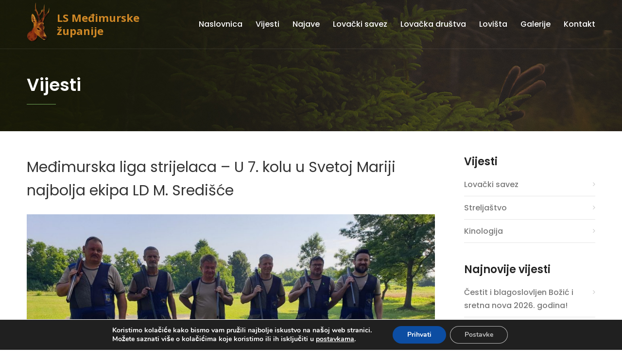

--- FILE ---
content_type: text/html; charset=UTF-8
request_url: https://www.medjimurskilovci.hr/medimurska-liga-strijelaca-u-7-kolu-u-svetoj-mariji-najbolja-ekipa-ld-m-sredisce/
body_size: 12701
content:
<!DOCTYPE html>
	<html>
		<head>
	<meta charset="utf-8">
	

	<!--Favicon-->
	<link rel="shortcut icon" href="https://www.medjimurskilovci.hr/wp-content/themes/medjimurskilovci/assets/img/favicon.png" type="image/x-icon">
	<!-- Responsive -->
	<meta http-equiv="X-UA-Compatible" content="IE=edge">
	<meta name="viewport" content="width=device-width, initial-scale=1.0, maximum-scale=1.0, user-scalable=0">
	<!--[if lt IE 9]><script src="https://cdnjs.cloudflare.com/ajax/libs/html5shiv/3.7.3/html5shiv.js"></script><![endif]-->
	<!--[if lt IE 9]><script src="js/respond.js"></script><![endif]-->
	<!-- Load Facebook SDK for JavaScript -->
    <div id="fb-root"></div>
    <script>
        (function(d, s, id) {
            var js, fjs = d.getElementsByTagName(s)[0];
            if (d.getElementById(id)) return;
            js = d.createElement(s);
            js.id = id;
            js.src = 'https://connect.facebook.net/en_US/sdk.js#xfbml=1&version=v2.11&appId=273686270166950&autoLogAppEvents=1';
            fjs.parentNode.insertBefore(js, fjs);
        }(document, 'script', 'facebook-jssdk'));
    </script>
	<meta name='robots' content='index, follow, max-image-preview:large, max-snippet:-1, max-video-preview:-1' />

	<!-- This site is optimized with the Yoast SEO plugin v26.5 - https://yoast.com/wordpress/plugins/seo/ -->
	<title>Međimurska liga strijelaca - U 7. kolu u Svetoj Mariji najbolja ekipa LD M. Središće - Lovački savez Međimurske županije</title>
	<link rel="canonical" href="https://www.medjimurskilovci.hr/medimurska-liga-strijelaca-u-7-kolu-u-svetoj-mariji-najbolja-ekipa-ld-m-sredisce/" />
	<meta property="og:locale" content="en_US" />
	<meta property="og:type" content="article" />
	<meta property="og:title" content="Međimurska liga strijelaca - U 7. kolu u Svetoj Mariji najbolja ekipa LD M. Središće - Lovački savez Međimurske županije" />
	<meta property="og:description" content="Lovci Svete Marije bili su domaćin 7. kola Međimurske lige strijelaca. Najbolja ekipa u ekipnom dijelu turnira bila LD M. Središće sa 60 bodova, a koji su smanjili razliku na 7 bodova do prvog LD Jastreb Domašinec koji je bio četvrtoplasirani. Na drugom mjestu sa 59 bodova završili su strijelci Fazana Draškovec, a na trećem [&hellip;]" />
	<meta property="og:url" content="https://www.medjimurskilovci.hr/medimurska-liga-strijelaca-u-7-kolu-u-svetoj-mariji-najbolja-ekipa-ld-m-sredisce/" />
	<meta property="og:site_name" content="Lovački savez Međimurske županije" />
	<meta property="article:publisher" content="https://www.facebook.com/groups/153674434687658/?ref=web_social_plugin" />
	<meta property="article:published_time" content="2023-07-03T13:20:32+00:00" />
	<meta property="og:image" content="https://www.medjimurskilovci.hr/wp-content/uploads/2023/07/sveta-marija-4.jpg" />
	<meta property="og:image:width" content="1920" />
	<meta property="og:image:height" content="1080" />
	<meta property="og:image:type" content="image/jpeg" />
	<meta name="author" content="Igor Halić" />
	<meta name="twitter:card" content="summary_large_image" />
	<meta name="twitter:label1" content="Written by" />
	<meta name="twitter:data1" content="Igor Halić" />
	<meta name="twitter:label2" content="Est. reading time" />
	<meta name="twitter:data2" content="1 minute" />
	<script type="application/ld+json" class="yoast-schema-graph">{"@context":"https://schema.org","@graph":[{"@type":"WebPage","@id":"https://www.medjimurskilovci.hr/medimurska-liga-strijelaca-u-7-kolu-u-svetoj-mariji-najbolja-ekipa-ld-m-sredisce/","url":"https://www.medjimurskilovci.hr/medimurska-liga-strijelaca-u-7-kolu-u-svetoj-mariji-najbolja-ekipa-ld-m-sredisce/","name":"Međimurska liga strijelaca - U 7. kolu u Svetoj Mariji najbolja ekipa LD M. Središće - Lovački savez Međimurske županije","isPartOf":{"@id":"https://www.medjimurskilovci.hr/#website"},"primaryImageOfPage":{"@id":"https://www.medjimurskilovci.hr/medimurska-liga-strijelaca-u-7-kolu-u-svetoj-mariji-najbolja-ekipa-ld-m-sredisce/#primaryimage"},"image":{"@id":"https://www.medjimurskilovci.hr/medimurska-liga-strijelaca-u-7-kolu-u-svetoj-mariji-najbolja-ekipa-ld-m-sredisce/#primaryimage"},"thumbnailUrl":"https://www.medjimurskilovci.hr/wp-content/uploads/2023/07/sveta-marija-4.jpg","datePublished":"2023-07-03T13:20:32+00:00","author":{"@id":"https://www.medjimurskilovci.hr/#/schema/person/323e1dda6655ac87ab48e6ee7ffe1dbc"},"breadcrumb":{"@id":"https://www.medjimurskilovci.hr/medimurska-liga-strijelaca-u-7-kolu-u-svetoj-mariji-najbolja-ekipa-ld-m-sredisce/#breadcrumb"},"inLanguage":"en-US","potentialAction":[{"@type":"ReadAction","target":["https://www.medjimurskilovci.hr/medimurska-liga-strijelaca-u-7-kolu-u-svetoj-mariji-najbolja-ekipa-ld-m-sredisce/"]}]},{"@type":"ImageObject","inLanguage":"en-US","@id":"https://www.medjimurskilovci.hr/medimurska-liga-strijelaca-u-7-kolu-u-svetoj-mariji-najbolja-ekipa-ld-m-sredisce/#primaryimage","url":"https://www.medjimurskilovci.hr/wp-content/uploads/2023/07/sveta-marija-4.jpg","contentUrl":"https://www.medjimurskilovci.hr/wp-content/uploads/2023/07/sveta-marija-4.jpg","width":1920,"height":1080},{"@type":"BreadcrumbList","@id":"https://www.medjimurskilovci.hr/medimurska-liga-strijelaca-u-7-kolu-u-svetoj-mariji-najbolja-ekipa-ld-m-sredisce/#breadcrumb","itemListElement":[{"@type":"ListItem","position":1,"name":"Home","item":"https://www.medjimurskilovci.hr/"},{"@type":"ListItem","position":2,"name":"Međimurska liga strijelaca &#8211; U 7. kolu u Svetoj Mariji najbolja ekipa LD M. Središće"}]},{"@type":"WebSite","@id":"https://www.medjimurskilovci.hr/#website","url":"https://www.medjimurskilovci.hr/","name":"Lovački savez Međimurske županije","description":"","potentialAction":[{"@type":"SearchAction","target":{"@type":"EntryPoint","urlTemplate":"https://www.medjimurskilovci.hr/?s={search_term_string}"},"query-input":{"@type":"PropertyValueSpecification","valueRequired":true,"valueName":"search_term_string"}}],"inLanguage":"en-US"},{"@type":"Person","@id":"https://www.medjimurskilovci.hr/#/schema/person/323e1dda6655ac87ab48e6ee7ffe1dbc","name":"Igor Halić","image":{"@type":"ImageObject","inLanguage":"en-US","@id":"https://www.medjimurskilovci.hr/#/schema/person/image/","url":"https://secure.gravatar.com/avatar/d04402081f1a0a629e74364cbad505577414443e4e5f70bfb9e472f4cdd772f6?s=96&d=mm&r=g","contentUrl":"https://secure.gravatar.com/avatar/d04402081f1a0a629e74364cbad505577414443e4e5f70bfb9e472f4cdd772f6?s=96&d=mm&r=g","caption":"Igor Halić"},"url":"https://www.medjimurskilovci.hr/author/igor-halic/"}]}</script>
	<!-- / Yoast SEO plugin. -->


<link rel="alternate" title="oEmbed (JSON)" type="application/json+oembed" href="https://www.medjimurskilovci.hr/wp-json/oembed/1.0/embed?url=https%3A%2F%2Fwww.medjimurskilovci.hr%2Fmedimurska-liga-strijelaca-u-7-kolu-u-svetoj-mariji-najbolja-ekipa-ld-m-sredisce%2F" />
<link rel="alternate" title="oEmbed (XML)" type="text/xml+oembed" href="https://www.medjimurskilovci.hr/wp-json/oembed/1.0/embed?url=https%3A%2F%2Fwww.medjimurskilovci.hr%2Fmedimurska-liga-strijelaca-u-7-kolu-u-svetoj-mariji-najbolja-ekipa-ld-m-sredisce%2F&#038;format=xml" />
<style id='wp-img-auto-sizes-contain-inline-css' type='text/css'>
img:is([sizes=auto i],[sizes^="auto," i]){contain-intrinsic-size:3000px 1500px}
/*# sourceURL=wp-img-auto-sizes-contain-inline-css */
</style>
<style id='wp-emoji-styles-inline-css' type='text/css'>

	img.wp-smiley, img.emoji {
		display: inline !important;
		border: none !important;
		box-shadow: none !important;
		height: 1em !important;
		width: 1em !important;
		margin: 0 0.07em !important;
		vertical-align: -0.1em !important;
		background: none !important;
		padding: 0 !important;
	}
/*# sourceURL=wp-emoji-styles-inline-css */
</style>
<style id='wp-block-library-inline-css' type='text/css'>
:root{--wp-block-synced-color:#7a00df;--wp-block-synced-color--rgb:122,0,223;--wp-bound-block-color:var(--wp-block-synced-color);--wp-editor-canvas-background:#ddd;--wp-admin-theme-color:#007cba;--wp-admin-theme-color--rgb:0,124,186;--wp-admin-theme-color-darker-10:#006ba1;--wp-admin-theme-color-darker-10--rgb:0,107,160.5;--wp-admin-theme-color-darker-20:#005a87;--wp-admin-theme-color-darker-20--rgb:0,90,135;--wp-admin-border-width-focus:2px}@media (min-resolution:192dpi){:root{--wp-admin-border-width-focus:1.5px}}.wp-element-button{cursor:pointer}:root .has-very-light-gray-background-color{background-color:#eee}:root .has-very-dark-gray-background-color{background-color:#313131}:root .has-very-light-gray-color{color:#eee}:root .has-very-dark-gray-color{color:#313131}:root .has-vivid-green-cyan-to-vivid-cyan-blue-gradient-background{background:linear-gradient(135deg,#00d084,#0693e3)}:root .has-purple-crush-gradient-background{background:linear-gradient(135deg,#34e2e4,#4721fb 50%,#ab1dfe)}:root .has-hazy-dawn-gradient-background{background:linear-gradient(135deg,#faaca8,#dad0ec)}:root .has-subdued-olive-gradient-background{background:linear-gradient(135deg,#fafae1,#67a671)}:root .has-atomic-cream-gradient-background{background:linear-gradient(135deg,#fdd79a,#004a59)}:root .has-nightshade-gradient-background{background:linear-gradient(135deg,#330968,#31cdcf)}:root .has-midnight-gradient-background{background:linear-gradient(135deg,#020381,#2874fc)}:root{--wp--preset--font-size--normal:16px;--wp--preset--font-size--huge:42px}.has-regular-font-size{font-size:1em}.has-larger-font-size{font-size:2.625em}.has-normal-font-size{font-size:var(--wp--preset--font-size--normal)}.has-huge-font-size{font-size:var(--wp--preset--font-size--huge)}.has-text-align-center{text-align:center}.has-text-align-left{text-align:left}.has-text-align-right{text-align:right}.has-fit-text{white-space:nowrap!important}#end-resizable-editor-section{display:none}.aligncenter{clear:both}.items-justified-left{justify-content:flex-start}.items-justified-center{justify-content:center}.items-justified-right{justify-content:flex-end}.items-justified-space-between{justify-content:space-between}.screen-reader-text{border:0;clip-path:inset(50%);height:1px;margin:-1px;overflow:hidden;padding:0;position:absolute;width:1px;word-wrap:normal!important}.screen-reader-text:focus{background-color:#ddd;clip-path:none;color:#444;display:block;font-size:1em;height:auto;left:5px;line-height:normal;padding:15px 23px 14px;text-decoration:none;top:5px;width:auto;z-index:100000}html :where(.has-border-color){border-style:solid}html :where([style*=border-top-color]){border-top-style:solid}html :where([style*=border-right-color]){border-right-style:solid}html :where([style*=border-bottom-color]){border-bottom-style:solid}html :where([style*=border-left-color]){border-left-style:solid}html :where([style*=border-width]){border-style:solid}html :where([style*=border-top-width]){border-top-style:solid}html :where([style*=border-right-width]){border-right-style:solid}html :where([style*=border-bottom-width]){border-bottom-style:solid}html :where([style*=border-left-width]){border-left-style:solid}html :where(img[class*=wp-image-]){height:auto;max-width:100%}:where(figure){margin:0 0 1em}html :where(.is-position-sticky){--wp-admin--admin-bar--position-offset:var(--wp-admin--admin-bar--height,0px)}@media screen and (max-width:600px){html :where(.is-position-sticky){--wp-admin--admin-bar--position-offset:0px}}
/*wp_block_styles_on_demand_placeholder:6974f812e8baf*/
/*# sourceURL=wp-block-library-inline-css */
</style>
<style id='classic-theme-styles-inline-css' type='text/css'>
/*! This file is auto-generated */
.wp-block-button__link{color:#fff;background-color:#32373c;border-radius:9999px;box-shadow:none;text-decoration:none;padding:calc(.667em + 2px) calc(1.333em + 2px);font-size:1.125em}.wp-block-file__button{background:#32373c;color:#fff;text-decoration:none}
/*# sourceURL=/wp-includes/css/classic-themes.min.css */
</style>
<link rel='stylesheet' id='responsive-lightbox-tosrus-css' href='https://www.medjimurskilovci.hr/wp-content/plugins/responsive-lightbox/assets/tosrus/jquery.tosrus.min.css?ver=2.5.0' type='text/css' media='all' />
<link rel='stylesheet' id='bootstrap-css' href='https://www.medjimurskilovci.hr/wp-content/themes/medjimurskilovci/assets/css/bootstrap.css?ver=6.9' type='text/css' media='all' />
<link rel='stylesheet' id='revolution-settings-css' href='https://www.medjimurskilovci.hr/wp-content/themes/medjimurskilovci/assets/css/settings.css?ver=6.9' type='text/css' media='all' />
<link rel='stylesheet' id='layers-css' href='https://www.medjimurskilovci.hr/wp-content/themes/medjimurskilovci/assets/css/layers.css?ver=6.9' type='text/css' media='all' />
<link rel='stylesheet' id='navigation-css' href='https://www.medjimurskilovci.hr/wp-content/themes/medjimurskilovci/assets/css/navigation.css?ver=6.9' type='text/css' media='all' />
<link rel='stylesheet' id='theme-style-css' href='https://www.medjimurskilovci.hr/wp-content/themes/medjimurskilovci/assets/css/theme-style.css?ver=6.9' type='text/css' media='all' />
<link rel='stylesheet' id='responsive-css' href='https://www.medjimurskilovci.hr/wp-content/themes/medjimurskilovci/assets/css/responsive.css?ver=6.9' type='text/css' media='all' />
<link rel='stylesheet' id='style-css-css' href='https://www.medjimurskilovci.hr/wp-content/themes/medjimurskilovci/style.css?ver=7330' type='text/css' media='all' />
<link rel='stylesheet' id='wp-pagenavi-css' href='https://www.medjimurskilovci.hr/wp-content/plugins/wp-pagenavi/pagenavi-css.css?ver=2.70' type='text/css' media='all' />
<link rel='stylesheet' id='moove_gdpr_frontend-css' href='https://www.medjimurskilovci.hr/wp-content/plugins/gdpr-cookie-compliance/dist/styles/gdpr-main.css?ver=5.0.9' type='text/css' media='all' />
<style id='moove_gdpr_frontend-inline-css' type='text/css'>
#moove_gdpr_cookie_modal,#moove_gdpr_cookie_info_bar,.gdpr_cookie_settings_shortcode_content{font-family:&#039;Nunito&#039;,sans-serif}#moove_gdpr_save_popup_settings_button{background-color:#373737;color:#fff}#moove_gdpr_save_popup_settings_button:hover{background-color:#000}#moove_gdpr_cookie_info_bar .moove-gdpr-info-bar-container .moove-gdpr-info-bar-content a.mgbutton,#moove_gdpr_cookie_info_bar .moove-gdpr-info-bar-container .moove-gdpr-info-bar-content button.mgbutton{background-color:#0C4DA2}#moove_gdpr_cookie_modal .moove-gdpr-modal-content .moove-gdpr-modal-footer-content .moove-gdpr-button-holder a.mgbutton,#moove_gdpr_cookie_modal .moove-gdpr-modal-content .moove-gdpr-modal-footer-content .moove-gdpr-button-holder button.mgbutton,.gdpr_cookie_settings_shortcode_content .gdpr-shr-button.button-green{background-color:#0C4DA2;border-color:#0C4DA2}#moove_gdpr_cookie_modal .moove-gdpr-modal-content .moove-gdpr-modal-footer-content .moove-gdpr-button-holder a.mgbutton:hover,#moove_gdpr_cookie_modal .moove-gdpr-modal-content .moove-gdpr-modal-footer-content .moove-gdpr-button-holder button.mgbutton:hover,.gdpr_cookie_settings_shortcode_content .gdpr-shr-button.button-green:hover{background-color:#fff;color:#0C4DA2}#moove_gdpr_cookie_modal .moove-gdpr-modal-content .moove-gdpr-modal-close i,#moove_gdpr_cookie_modal .moove-gdpr-modal-content .moove-gdpr-modal-close span.gdpr-icon{background-color:#0C4DA2;border:1px solid #0C4DA2}#moove_gdpr_cookie_info_bar span.moove-gdpr-infobar-allow-all.focus-g,#moove_gdpr_cookie_info_bar span.moove-gdpr-infobar-allow-all:focus,#moove_gdpr_cookie_info_bar button.moove-gdpr-infobar-allow-all.focus-g,#moove_gdpr_cookie_info_bar button.moove-gdpr-infobar-allow-all:focus,#moove_gdpr_cookie_info_bar span.moove-gdpr-infobar-reject-btn.focus-g,#moove_gdpr_cookie_info_bar span.moove-gdpr-infobar-reject-btn:focus,#moove_gdpr_cookie_info_bar button.moove-gdpr-infobar-reject-btn.focus-g,#moove_gdpr_cookie_info_bar button.moove-gdpr-infobar-reject-btn:focus,#moove_gdpr_cookie_info_bar span.change-settings-button.focus-g,#moove_gdpr_cookie_info_bar span.change-settings-button:focus,#moove_gdpr_cookie_info_bar button.change-settings-button.focus-g,#moove_gdpr_cookie_info_bar button.change-settings-button:focus{-webkit-box-shadow:0 0 1px 3px #0C4DA2;-moz-box-shadow:0 0 1px 3px #0C4DA2;box-shadow:0 0 1px 3px #0C4DA2}#moove_gdpr_cookie_modal .moove-gdpr-modal-content .moove-gdpr-modal-close i:hover,#moove_gdpr_cookie_modal .moove-gdpr-modal-content .moove-gdpr-modal-close span.gdpr-icon:hover,#moove_gdpr_cookie_info_bar span[data-href]>u.change-settings-button{color:#0C4DA2}#moove_gdpr_cookie_modal .moove-gdpr-modal-content .moove-gdpr-modal-left-content #moove-gdpr-menu li.menu-item-selected a span.gdpr-icon,#moove_gdpr_cookie_modal .moove-gdpr-modal-content .moove-gdpr-modal-left-content #moove-gdpr-menu li.menu-item-selected button span.gdpr-icon{color:inherit}#moove_gdpr_cookie_modal .moove-gdpr-modal-content .moove-gdpr-modal-left-content #moove-gdpr-menu li a span.gdpr-icon,#moove_gdpr_cookie_modal .moove-gdpr-modal-content .moove-gdpr-modal-left-content #moove-gdpr-menu li button span.gdpr-icon{color:inherit}#moove_gdpr_cookie_modal .gdpr-acc-link{line-height:0;font-size:0;color:transparent;position:absolute}#moove_gdpr_cookie_modal .moove-gdpr-modal-content .moove-gdpr-modal-close:hover i,#moove_gdpr_cookie_modal .moove-gdpr-modal-content .moove-gdpr-modal-left-content #moove-gdpr-menu li a,#moove_gdpr_cookie_modal .moove-gdpr-modal-content .moove-gdpr-modal-left-content #moove-gdpr-menu li button,#moove_gdpr_cookie_modal .moove-gdpr-modal-content .moove-gdpr-modal-left-content #moove-gdpr-menu li button i,#moove_gdpr_cookie_modal .moove-gdpr-modal-content .moove-gdpr-modal-left-content #moove-gdpr-menu li a i,#moove_gdpr_cookie_modal .moove-gdpr-modal-content .moove-gdpr-tab-main .moove-gdpr-tab-main-content a:hover,#moove_gdpr_cookie_info_bar.moove-gdpr-dark-scheme .moove-gdpr-info-bar-container .moove-gdpr-info-bar-content a.mgbutton:hover,#moove_gdpr_cookie_info_bar.moove-gdpr-dark-scheme .moove-gdpr-info-bar-container .moove-gdpr-info-bar-content button.mgbutton:hover,#moove_gdpr_cookie_info_bar.moove-gdpr-dark-scheme .moove-gdpr-info-bar-container .moove-gdpr-info-bar-content a:hover,#moove_gdpr_cookie_info_bar.moove-gdpr-dark-scheme .moove-gdpr-info-bar-container .moove-gdpr-info-bar-content button:hover,#moove_gdpr_cookie_info_bar.moove-gdpr-dark-scheme .moove-gdpr-info-bar-container .moove-gdpr-info-bar-content span.change-settings-button:hover,#moove_gdpr_cookie_info_bar.moove-gdpr-dark-scheme .moove-gdpr-info-bar-container .moove-gdpr-info-bar-content button.change-settings-button:hover,#moove_gdpr_cookie_info_bar.moove-gdpr-dark-scheme .moove-gdpr-info-bar-container .moove-gdpr-info-bar-content u.change-settings-button:hover,#moove_gdpr_cookie_info_bar span[data-href]>u.change-settings-button,#moove_gdpr_cookie_info_bar.moove-gdpr-dark-scheme .moove-gdpr-info-bar-container .moove-gdpr-info-bar-content a.mgbutton.focus-g,#moove_gdpr_cookie_info_bar.moove-gdpr-dark-scheme .moove-gdpr-info-bar-container .moove-gdpr-info-bar-content button.mgbutton.focus-g,#moove_gdpr_cookie_info_bar.moove-gdpr-dark-scheme .moove-gdpr-info-bar-container .moove-gdpr-info-bar-content a.focus-g,#moove_gdpr_cookie_info_bar.moove-gdpr-dark-scheme .moove-gdpr-info-bar-container .moove-gdpr-info-bar-content button.focus-g,#moove_gdpr_cookie_info_bar.moove-gdpr-dark-scheme .moove-gdpr-info-bar-container .moove-gdpr-info-bar-content a.mgbutton:focus,#moove_gdpr_cookie_info_bar.moove-gdpr-dark-scheme .moove-gdpr-info-bar-container .moove-gdpr-info-bar-content button.mgbutton:focus,#moove_gdpr_cookie_info_bar.moove-gdpr-dark-scheme .moove-gdpr-info-bar-container .moove-gdpr-info-bar-content a:focus,#moove_gdpr_cookie_info_bar.moove-gdpr-dark-scheme .moove-gdpr-info-bar-container .moove-gdpr-info-bar-content button:focus,#moove_gdpr_cookie_info_bar.moove-gdpr-dark-scheme .moove-gdpr-info-bar-container .moove-gdpr-info-bar-content span.change-settings-button.focus-g,span.change-settings-button:focus,button.change-settings-button.focus-g,button.change-settings-button:focus,#moove_gdpr_cookie_info_bar.moove-gdpr-dark-scheme .moove-gdpr-info-bar-container .moove-gdpr-info-bar-content u.change-settings-button.focus-g,#moove_gdpr_cookie_info_bar.moove-gdpr-dark-scheme .moove-gdpr-info-bar-container .moove-gdpr-info-bar-content u.change-settings-button:focus{color:#0C4DA2}#moove_gdpr_cookie_modal .moove-gdpr-branding.focus-g span,#moove_gdpr_cookie_modal .moove-gdpr-modal-content .moove-gdpr-tab-main a.focus-g,#moove_gdpr_cookie_modal .moove-gdpr-modal-content .moove-gdpr-tab-main .gdpr-cd-details-toggle.focus-g{color:#0C4DA2}#moove_gdpr_cookie_modal.gdpr_lightbox-hide{display:none}
/*# sourceURL=moove_gdpr_frontend-inline-css */
</style>
<script type="text/javascript" src="https://www.medjimurskilovci.hr/wp-includes/js/jquery/jquery.min.js?ver=3.7.1" id="jquery-core-js"></script>
<script type="text/javascript" src="https://www.medjimurskilovci.hr/wp-includes/js/jquery/jquery-migrate.min.js?ver=3.4.1" id="jquery-migrate-js"></script>
<script type="text/javascript" src="https://www.medjimurskilovci.hr/wp-content/plugins/responsive-lightbox/assets/tosrus/jquery.tosrus.min.js?ver=2.5.0" id="responsive-lightbox-tosrus-js"></script>
<script type="text/javascript" src="https://www.medjimurskilovci.hr/wp-includes/js/underscore.min.js?ver=1.13.7" id="underscore-js"></script>
<script type="text/javascript" src="https://www.medjimurskilovci.hr/wp-content/plugins/responsive-lightbox/assets/infinitescroll/infinite-scroll.pkgd.min.js?ver=4.0.1" id="responsive-lightbox-infinite-scroll-js"></script>
<script type="text/javascript" id="responsive-lightbox-js-before">
/* <![CDATA[ */
var rlArgs = {"script":"tosrus","selector":"lightbox","customEvents":"","activeGalleries":true,"effect":"slide","infinite":true,"keys":false,"autoplay":true,"pauseOnHover":false,"timeout":4000,"pagination":true,"paginationType":"thumbnails","closeOnClick":false,"woocommerce_gallery":false,"ajaxurl":"https:\/\/www.medjimurskilovci.hr\/wp-admin\/admin-ajax.php","nonce":"83d47d0da8","preview":false,"postId":3637,"scriptExtension":false};

//# sourceURL=responsive-lightbox-js-before
/* ]]> */
</script>
<script type="text/javascript" src="https://www.medjimurskilovci.hr/wp-content/plugins/responsive-lightbox/js/front.js?ver=2.5.4" id="responsive-lightbox-js"></script>
<link rel="https://api.w.org/" href="https://www.medjimurskilovci.hr/wp-json/" /><link rel="alternate" title="JSON" type="application/json" href="https://www.medjimurskilovci.hr/wp-json/wp/v2/posts/3637" /><link rel="EditURI" type="application/rsd+xml" title="RSD" href="https://www.medjimurskilovci.hr/xmlrpc.php?rsd" />
<meta name="generator" content="WordPress 6.9" />
<link rel='shortlink' href='https://www.medjimurskilovci.hr/?p=3637' />
	<!-- Global site tag (gtag.js) - Google Analytics -->
<script async src="https://www.googletagmanager.com/gtag/js?id=UA-141064036-1"></script>
<script>
  window.dataLayer = window.dataLayer || [];
  function gtag(){dataLayer.push(arguments);}
  gtag('js', new Date());

  gtag('config', 'UA-141064036-1');
</script>
</head>
	<body class="wp-singular post-template-default single single-post postid-3637 single-format-standard wp-theme-medjimurskilovci medimurska-liga-strijelaca-u-7-kolu-u-svetoj-mariji-najbolja-ekipa-ld-m-sredisce">
		<div class="page-wrapper">
		    <!-- Main Header-->
		    <header class="main-header header-style-one">
		    	
		        <!--Header-Upper-->
		        <div class="header-upper">
		        	<div class="auto-container">
		                	
		                <div class="pull-left logo-outer">
    <div class="logo">
    	<a href="https://www.medjimurskilovci.hr">
                        <img src="https://www.medjimurskilovci.hr/wp-content/themes/medjimurskilovci/assets/img/logo_lovci_small.png">
            <div class="logo-text pull-right">
                LS Međimurske<br>županije
            </div>
        </a>
   	</div>
</div>

<div class="pull-right upper-right clearfix">
    <div class="nav-outer clearfix">
        <!-- Navbar Starts -->
		<nav id="main-menu" class="main-menu"><ul id="menu-main-menu" class="navigation clearfix"><li id="menu-item-576" class="menu-item menu-item-type-post_type menu-item-object-page menu-item-home nav-link menu-item-576"><a title="Naslovnica" href="https://www.medjimurskilovci.hr/">Naslovnica</a></li>
<li id="menu-item-641" class="menu-item menu-item-type-post_type menu-item-object-page nav-link menu-item-641"><a title="Vijesti" href="https://www.medjimurskilovci.hr/vijesti/">Vijesti</a></li>
<li id="menu-item-688" class="menu-item menu-item-type-post_type menu-item-object-page nav-link menu-item-688"><a title="Najave" href="https://www.medjimurskilovci.hr/najave/">Najave</a></li>
<li id="menu-item-583" class="menu-item menu-item-type-custom menu-item-object-custom menu-item-has-children nav-link menu-item-583 dropdown"><a title="Lovački savez" href="#" data-hover="dropdown" class="nav-link dropdown-toggle" aria-haspopup="true">Lovački savez </a>
<ul role="menu" class="dropdown">
	<li id="menu-item-575" class="menu-item menu-item-type-post_type menu-item-object-page nav-link menu-item-575"><a title="Tijela saveza" href="https://www.medjimurskilovci.hr/tijela-saveza/">Tijela saveza</a></li>
	<li id="menu-item-569" class="menu-item menu-item-type-post_type menu-item-object-page nav-link menu-item-569"><a title="Dokumenti" href="https://www.medjimurskilovci.hr/dokumenti/">Dokumenti</a></li>
	<li id="menu-item-572" class="menu-item menu-item-type-post_type menu-item-object-page nav-link menu-item-572"><a title="Lovni turizam" href="https://www.medjimurskilovci.hr/lov-i-lovni-turizam-u-medimurskoj-zupaniji/">Lovni turizam</a></li>
	<li id="menu-item-568" class="menu-item menu-item-type-post_type menu-item-object-page nav-link menu-item-568"><a title="Divljač" href="https://www.medjimurskilovci.hr/divljac-medimurske-zupanije/">Divljač</a></li>
	<li id="menu-item-642" class="menu-item menu-item-type-custom menu-item-object-custom nav-link menu-item-642"><a title="Lovni kalendar 2018" target="_blank" href="http://lovcibalkana.com/wp-content/uploads/2017/07/Hrvatska-lovni-kalendar-2017.pdf">Lovni kalendar 2018</a></li>
</ul>
</li>
<li id="menu-item-573" class="menu-item menu-item-type-post_type menu-item-object-page nav-link menu-item-573"><a title="Lovačka društva" href="https://www.medjimurskilovci.hr/lovacka-drustva/">Lovačka društva</a></li>
<li id="menu-item-574" class="menu-item menu-item-type-post_type menu-item-object-page nav-link menu-item-574"><a title="Lovišta" href="https://www.medjimurskilovci.hr/popis-lovista/">Lovišta</a></li>
<li id="menu-item-628" class="menu-item menu-item-type-post_type menu-item-object-page nav-link menu-item-628"><a title="Galerije" href="https://www.medjimurskilovci.hr/galerije/">Galerije</a></li>
<li id="menu-item-627" class="menu-item menu-item-type-post_type menu-item-object-page nav-link menu-item-627"><a title="Kontakt" href="https://www.medjimurskilovci.hr/kontakt/">Kontakt</a></li>
</ul></nav>        
        <!-- Main Menu End-->
        <div class="outer-box">
            <!--Search Box-->
            <div class="search-box-outer">
                <div class="dropdown">
                    <button class="search-box-btn dropdown-toggle" type="button" id="dropdownMenu3" data-toggle="dropdown" aria-haspopup="true" aria-expanded="false"><span class="fa fa-search"></span></button>
                    <ul class="dropdown-menu pull-right search-panel" aria-labelledby="dropdownMenu3">
                        <li class="panel-outer">
                            <div class="form-container">
                                <form action="/?s">
                                    <div class="form-group">
                                        <input type="search" name="s" id="s" value="" placeholder="Pretraži.." required>
                                        <button type="submit" class="search-btn"><span class="fa fa-search"></span></button>
                                    </div>
                                </form>
                            </div>
                        </li>
                    </ul>
                </div>
            </div>
        </div>
	</div>
    
</div>
		                    
		            </div>
		        </div>
		        <!--End Header Upper-->
		        
		        <!--Mobile Menu-->
		        <div class="mobile-menu">
		        	<div class="auto-container">
		                <div class="nav-header clearfix">
		                    <div class="menu-btn"><span class="fa fa-bars"></span></div>
		                </div>
		                <div class="links-outer">
		                    <div class="links-box">
		                        <ul class="navigation">
		                            <!--Keep This Empty / Menu will come through Javascript-->
		                        </ul>
		                    </div>
		                </div>
		            </div>
		        </div>
		        
		        <!--Sticky Header-->
		        <div class="sticky-header">
		        	<div class="sticky-inner-container container">

		            	<div class="pull-left logo-outer">
    <div class="logo">
    	<a href="https://www.medjimurskilovci.hr">
                        <img src="https://www.medjimurskilovci.hr/wp-content/themes/medjimurskilovci/assets/img/logo_lovci_small.png">
            <div class="logo-text pull-right">
                LS Međimurske<br>županije
            </div>
        </a>
   	</div>
</div>

<div class="pull-right upper-right clearfix">
    <div class="nav-outer clearfix">
        <!-- Navbar Starts -->
		<nav id="main-menu" class="main-menu"><ul id="menu-main-menu-1" class="navigation clearfix"><li class="menu-item menu-item-type-post_type menu-item-object-page menu-item-home nav-link menu-item-576"><a title="Naslovnica" href="https://www.medjimurskilovci.hr/">Naslovnica</a></li>
<li class="menu-item menu-item-type-post_type menu-item-object-page nav-link menu-item-641"><a title="Vijesti" href="https://www.medjimurskilovci.hr/vijesti/">Vijesti</a></li>
<li class="menu-item menu-item-type-post_type menu-item-object-page nav-link menu-item-688"><a title="Najave" href="https://www.medjimurskilovci.hr/najave/">Najave</a></li>
<li class="menu-item menu-item-type-custom menu-item-object-custom menu-item-has-children nav-link menu-item-583 dropdown"><a title="Lovački savez" href="#" data-hover="dropdown" class="nav-link dropdown-toggle" aria-haspopup="true">Lovački savez </a>
<ul role="menu" class="dropdown">
	<li class="menu-item menu-item-type-post_type menu-item-object-page nav-link menu-item-575"><a title="Tijela saveza" href="https://www.medjimurskilovci.hr/tijela-saveza/">Tijela saveza</a></li>
	<li class="menu-item menu-item-type-post_type menu-item-object-page nav-link menu-item-569"><a title="Dokumenti" href="https://www.medjimurskilovci.hr/dokumenti/">Dokumenti</a></li>
	<li class="menu-item menu-item-type-post_type menu-item-object-page nav-link menu-item-572"><a title="Lovni turizam" href="https://www.medjimurskilovci.hr/lov-i-lovni-turizam-u-medimurskoj-zupaniji/">Lovni turizam</a></li>
	<li class="menu-item menu-item-type-post_type menu-item-object-page nav-link menu-item-568"><a title="Divljač" href="https://www.medjimurskilovci.hr/divljac-medimurske-zupanije/">Divljač</a></li>
	<li class="menu-item menu-item-type-custom menu-item-object-custom nav-link menu-item-642"><a title="Lovni kalendar 2018" target="_blank" href="http://lovcibalkana.com/wp-content/uploads/2017/07/Hrvatska-lovni-kalendar-2017.pdf">Lovni kalendar 2018</a></li>
</ul>
</li>
<li class="menu-item menu-item-type-post_type menu-item-object-page nav-link menu-item-573"><a title="Lovačka društva" href="https://www.medjimurskilovci.hr/lovacka-drustva/">Lovačka društva</a></li>
<li class="menu-item menu-item-type-post_type menu-item-object-page nav-link menu-item-574"><a title="Lovišta" href="https://www.medjimurskilovci.hr/popis-lovista/">Lovišta</a></li>
<li class="menu-item menu-item-type-post_type menu-item-object-page nav-link menu-item-628"><a title="Galerije" href="https://www.medjimurskilovci.hr/galerije/">Galerije</a></li>
<li class="menu-item menu-item-type-post_type menu-item-object-page nav-link menu-item-627"><a title="Kontakt" href="https://www.medjimurskilovci.hr/kontakt/">Kontakt</a></li>
</ul></nav>        
        <!-- Main Menu End-->
        <div class="outer-box">
            <!--Search Box-->
            <div class="search-box-outer">
                <div class="dropdown">
                    <button class="search-box-btn dropdown-toggle" type="button" id="dropdownMenu3" data-toggle="dropdown" aria-haspopup="true" aria-expanded="false"><span class="fa fa-search"></span></button>
                    <ul class="dropdown-menu pull-right search-panel" aria-labelledby="dropdownMenu3">
                        <li class="panel-outer">
                            <div class="form-container">
                                <form action="/?s">
                                    <div class="form-group">
                                        <input type="search" name="s" id="s" value="" placeholder="Pretraži.." required>
                                        <button type="submit" class="search-btn"><span class="fa fa-search"></span></button>
                                    </div>
                                </form>
                            </div>
                        </li>
                    </ul>
                </div>
            </div>
        </div>
	</div>
    
</div>
		                
		            </div>
		        </div>
		        <!--End Sticky Header-->
		    
		    </header>

	
<!--Page Title-->
<section class="page-title" style="background-image:url(https://www.medjimurskilovci.hr/wp-content/themes/medjimurskilovci/assets/img/background/10.jpg)">
	<div class="auto-container">
		<div class="clearfix">
			<div class="pull-left">
				<h2>Vijesti</h2>
			</div>
		</div>
	</div>
</section>
<!--End Page Title-->
	
<!--Case Page Section-->
<div class="sidebar-page-container">
	<div class="auto-container">
		<div class="row clearfix">

			<div class="content-side col-lg-9 col-md-8 col-sm-12 col-xs-12">
				<div class="text padding-right">
											<h2>Međimurska liga strijelaca &#8211; U 7. kolu u Svetoj Mariji najbolja ekipa LD M. Središće</h2>
													<img src="https://www.medjimurskilovci.hr/wp-content/uploads/2023/07/sveta-marija-4-1024x576.jpg" class="featured-image">
							<div class="row">
								<div class="col-md-7">
									<div class="share-buttons">
		                                <div class="fb-like" data-href="https://www.medjimurskilovci.hr/medimurska-liga-strijelaca-u-7-kolu-u-svetoj-mariji-najbolja-ekipa-ld-m-sredisce/" data-layout="button_count" data-action="like" data-size="small" data-show-faces="false" data-share="true"></div>
		                                <a href="https://twitter.com/share" class="twitter-share-button" data-show-count="false">Tweet</a><script async src="//platform.twitter.com/widgets.js" charset="utf-8"></script>
		                                <a id="viber_share">
		                                    Podijeli
		                                </a>
		                                <a class="whatsapp" href="whatsapp://send?text=Pogledajte ovo!" data-action="share/whatsapp/share">
		                                    <img class="whatsapp-share-button" src="https://www.medjimurskilovci.hr/wp-content/themes/medjimurskilovci/assets/img/whatsapp-share-button.png">
		                                </a>
		                                <a class="mail-share" href="mailto:ls.medjimurske@hls.t-com.hr"><i class="fa fa-envelope" aria-hidden="true"></i></a>
		                            </div>
								</div>
								<div class="col-md-5 text-right date">
									Objavljeno: 03.07.2023.								</div>
							</div>
							
							<hr>
																													
							<p>Lovci Svete Marije bili su domaćin 7. kola Međimurske lige strijelaca.</p>
<p>Najbolja ekipa u ekipnom dijelu turnira bila LD M. Središće sa 60 bodova, a koji su smanjili razliku na 7 bodova do prvog LD Jastreb Domašinec koji je bio četvrtoplasirani. Na drugom mjestu sa 59 bodova završili su strijelci Fazana Draškovec, a na trećem mjestu LD Zeko Mursko Središće.</p>
<p>U nastavku donosimo tablice ekipnog i pojedinačnog natjecanja.</p>
<p>Iduće kolo održava se 9. srpnja u Štrigovi.</p>
<p><a href="https://www.medjimurskilovci.hr/wp-content/uploads/2023/07/Plasman-pojedinacni-7.kolo_.xls">Plasman pojedinačni 7. kolo</a></p>
<p><a href="https://www.medjimurskilovci.hr/wp-content/uploads/2023/07/Plasman-ekipni-2023-5.xls">Plasman ekipni 2023</a></p>

		<style type="text/css">
			#gallery-1 {
				margin: auto;
			}
			#gallery-1 .gallery-item {
				float: left;
				margin-top: 10px;
				text-align: center;
				width: 33%;
			}
			#gallery-1 img {
				border: 2px solid #cfcfcf;
			}
			#gallery-1 .gallery-caption {
				margin-left: 0;
			}
			/* see gallery_shortcode() in wp-includes/media.php */
		</style>
		<div id='gallery-1' class='gallery galleryid-3637 gallery-columns-3 gallery-size-thumbnail'><dl class='gallery-item'>
			<dt class='gallery-icon landscape'>
				<a href='https://www.medjimurskilovci.hr/wp-content/uploads/2023/07/sveta-marija-1.jpg' title="" data-rl_title="" class="rl-gallery-link" data-rl_caption="" data-rel="lightbox-gallery-1"><img decoding="async" width="150" height="150" src="https://www.medjimurskilovci.hr/wp-content/uploads/2023/07/sveta-marija-1-150x150.jpg" class="attachment-thumbnail size-thumbnail" alt="" /></a>
			</dt></dl><dl class='gallery-item'>
			<dt class='gallery-icon landscape'>
				<a href='https://www.medjimurskilovci.hr/wp-content/uploads/2023/07/sveta-marija-2.jpg' title="" data-rl_title="" class="rl-gallery-link" data-rl_caption="" data-rel="lightbox-gallery-1"><img decoding="async" width="150" height="150" src="https://www.medjimurskilovci.hr/wp-content/uploads/2023/07/sveta-marija-2-150x150.jpg" class="attachment-thumbnail size-thumbnail" alt="" /></a>
			</dt></dl><dl class='gallery-item'>
			<dt class='gallery-icon landscape'>
				<a href='https://www.medjimurskilovci.hr/wp-content/uploads/2023/07/sveta-marija-3.jpg' title="" data-rl_title="" class="rl-gallery-link" data-rl_caption="" data-rel="lightbox-gallery-1"><img decoding="async" width="150" height="150" src="https://www.medjimurskilovci.hr/wp-content/uploads/2023/07/sveta-marija-3-150x150.jpg" class="attachment-thumbnail size-thumbnail" alt="" /></a>
			</dt></dl><br style="clear: both" /><dl class='gallery-item'>
			<dt class='gallery-icon landscape'>
				<a href='https://www.medjimurskilovci.hr/wp-content/uploads/2023/07/sveta-marija-4.jpg' title="" data-rl_title="" class="rl-gallery-link" data-rl_caption="" data-rel="lightbox-gallery-1"><img loading="lazy" decoding="async" width="150" height="150" src="https://www.medjimurskilovci.hr/wp-content/uploads/2023/07/sveta-marija-4-150x150.jpg" class="attachment-thumbnail size-thumbnail" alt="" /></a>
			</dt></dl><dl class='gallery-item'>
			<dt class='gallery-icon landscape'>
				<a href='https://www.medjimurskilovci.hr/wp-content/uploads/2023/07/sveta-marija-5.jpg' title="" data-rl_title="" class="rl-gallery-link" data-rl_caption="" data-rel="lightbox-gallery-1"><img loading="lazy" decoding="async" width="150" height="150" src="https://www.medjimurskilovci.hr/wp-content/uploads/2023/07/sveta-marija-5-150x150.jpg" class="attachment-thumbnail size-thumbnail" alt="" /></a>
			</dt></dl><dl class='gallery-item'>
			<dt class='gallery-icon landscape'>
				<a href='https://www.medjimurskilovci.hr/wp-content/uploads/2023/07/sveta-marija-6.jpg' title="" data-rl_title="" class="rl-gallery-link" data-rl_caption="" data-rel="lightbox-gallery-1"><img loading="lazy" decoding="async" width="150" height="150" src="https://www.medjimurskilovci.hr/wp-content/uploads/2023/07/sveta-marija-6-150x150.jpg" class="attachment-thumbnail size-thumbnail" alt="" /></a>
			</dt></dl><br style="clear: both" />
		</div>


															</div>
			</div>
			<!-- Sidebar -->
			
			<div class="sidebar-side col-lg-3 col-md-4 col-sm-12 col-xs-12">
	<aside class="sidebar">

                    <div class="sidebar-widget"><h2 class="sidebar-title">Vijesti</h2><div class="menu-sidebar-kategorije-container"><ul id="menu-sidebar-kategorije" class="menu"><li id="menu-item-632" class="menu-item menu-item-type-taxonomy menu-item-object-category menu-item-632"><a href="https://www.medjimurskilovci.hr/kategorija/lovacki-savez/">Lovački savez</a></li>
<li id="menu-item-631" class="menu-item menu-item-type-taxonomy menu-item-object-category current-post-ancestor current-menu-parent current-post-parent menu-item-631"><a href="https://www.medjimurskilovci.hr/kategorija/streljastvo/">Streljaštvo</a></li>
<li id="menu-item-633" class="menu-item menu-item-type-taxonomy menu-item-object-category menu-item-633"><a href="https://www.medjimurskilovci.hr/kategorija/kinologija/">Kinologija</a></li>
</ul></div></div>
		<div class="sidebar-widget">
		<h2 class="sidebar-title">Najnovije vijesti</h2>
		<ul>
											<li>
					<a href="https://www.medjimurskilovci.hr/cestit-i-blagoslovljen-bozic-i-sretna-nova-2026-godina/">Čestit i blagoslovljen Božić i sretna nova 2026. godina!</a>
									</li>
											<li>
					<a href="https://www.medjimurskilovci.hr/proslavljeno-80-godina-lovackog-drustva-fazan-donja-dubrava/">Proslavljeno 80 godina Lovačkog društva Fazan Donja Dubrava</a>
									</li>
											<li>
					<a href="https://www.medjimurskilovci.hr/ld-sljuka-gornji-mihaljevec-proslavila-80-godisnjicu-drustva/">LD Šljuka Gornji Mihaljevec proslavila 80. godišnjicu društva</a>
									</li>
											<li>
					<a href="https://www.medjimurskilovci.hr/fotogalerija-lovci-lovackog-saveza-medimurske-zupanije-na-proslavi-100-godina-lovstva/">FOTOGALERIJA Lovci Lovačkog saveza Međimurske županije na proslavi 100. godina HLS-a</a>
									</li>
											<li>
					<a href="https://www.medjimurskilovci.hr/i-medimurski-lovci-i-rogisti-na-proslavi-100-godisnjice-hls-a/">I međimurski lovci i rogisti na proslavi 100. godišnjice HLS-a</a>
									</li>
					</ul>

		</div>        
				<div class="sidebar-widget moon-phases-widget">
			<h2 class="sidebar-title">Mjesečeve mijene</h2>
					<ul>
					</ul>
				</div>

    </aside>
</div>
		</div>
	</div>
</div>

<script>
    var buttonID = "viber_share";
    var text = "Check this out: ";
    document.getElementById(buttonID)
    .setAttribute('href', "https://3p3x.adj.st/?adjust_t=u783g1_kw9yml&adjust_fallback=https%3A%2F%2Fwww.viber.com%2F%3Futm_source%3DPartner%26utm_medium%3DSharebutton%26utm_campaign%3DDefualt&adjust_campaign=Sharebutton&adjust_deeplink=" + encodeURIComponent("viber://forward?text=" + encodeURIComponent(text + " " + window.location.href)));
</script>

		<!--Main Footer-->
	    <footer class="main-footer">
			<div class="auto-container">
	        	<!--Widgets Section-->
	            <div class="widgets-section">
	            	<div class="row clearfix">

													<div class="big-column col-md-3 col-sm-12 col-xs-12"><div class="footer-widget links-widget"><h2>O nama</h2></div>			<div class="textwidget"><p>Lovački savez Međimurske županije</p>
<p>Ljudevita Gaja 35<br />
40 000 Čakovec<br />
Croatia</p>
</div>
		</div><div class="big-column col-md-3 col-sm-12 col-xs-12"><div class="footer-widget links-widget"><h2>Linkovi</h2></div><div class="menu-footer-menu-container"><ul id="menu-footer-menu" class="menu"><li id="menu-item-598" class="menu-item menu-item-type-post_type menu-item-object-page menu-item-598"><a href="https://www.medjimurskilovci.hr/dokumenti/">Dokumenti</a></li>
<li id="menu-item-599" class="menu-item menu-item-type-post_type menu-item-object-page menu-item-599"><a href="https://www.medjimurskilovci.hr/tijela-saveza/">Tijela saveza</a></li>
<li id="menu-item-600" class="menu-item menu-item-type-post_type menu-item-object-page menu-item-600"><a href="https://www.medjimurskilovci.hr/lovacka-drustva/">Popis lovačkih društava</a></li>
<li id="menu-item-601" class="menu-item menu-item-type-post_type menu-item-object-page menu-item-601"><a href="https://www.medjimurskilovci.hr/popis-lovista/">Popis lovišta</a></li>
<li id="menu-item-626" class="menu-item menu-item-type-post_type menu-item-object-page menu-item-626"><a href="https://www.medjimurskilovci.hr/kontakt/">Kontakt</a></li>
</ul></div></div><div class="big-column col-md-3 col-sm-12 col-xs-12"><div class="footer-widget links-widget"><h2>Kontakt</h2></div>			<div class="textwidget"><p><i class="fa fa-envelope"></i> <a href="mailto:ls.medjimurske@hls.com.hr">ls.medjimurske@hls.com.hr</a></p>
<p>Predsjednik:<br />
<strong>Ljubomir Grgec<strong><br />
</strong></strong>mob: 099 320 0560</p>
<p>Tajnik:<br />
<strong>Mladen Lacković</strong><br />
tel: 040 390 869<br />
mob: 099 606 0636</p>
</div>
		</div><div class="big-column col-md-3 col-sm-12 col-xs-12">			<div class="textwidget"><p><!--Your Group Plugin for the Web code--></p>
<div class="fb-group" 
         data-href="https://www.facebook.com/groups/153674434687658/?ref=br_rs" 
         data-width="280" 
         data-show-social-context="true" 
         data-show-metadata="false">
    </div>
</div>
		</div>						
	                </div>
	            </div>

	            <!--Footer Bottom-->
	            <div class="footer-bottom clearfix">
	                <div class="pull-left">
	                    <div class="copyright">© 2026. Međimurski lovci. Sva prava pridržana.</div>
	                </div>
	            </div>

	        </div>

	    </footer>
	    <!--End Main Footer-->

	</div>
	<!--End pagewrapper-->

	<!--Scroll to top-->
	<div class="scroll-to-top scroll-to-target" data-target="html"><span class="icon fa fa-angle-double-up"></span></div>
	<script type="speculationrules">
{"prefetch":[{"source":"document","where":{"and":[{"href_matches":"/*"},{"not":{"href_matches":["/wp-*.php","/wp-admin/*","/wp-content/uploads/*","/wp-content/*","/wp-content/plugins/*","/wp-content/themes/medjimurskilovci/*","/*\\?(.+)"]}},{"not":{"selector_matches":"a[rel~=\"nofollow\"]"}},{"not":{"selector_matches":".no-prefetch, .no-prefetch a"}}]},"eagerness":"conservative"}]}
</script>
	<!--copyscapeskip-->
	<aside id="moove_gdpr_cookie_info_bar" class="moove-gdpr-info-bar-hidden moove-gdpr-align-center moove-gdpr-dark-scheme gdpr_infobar_postion_bottom" aria-label="GDPR Cookie Banner" style="display: none;">
	<div class="moove-gdpr-info-bar-container">
		<div class="moove-gdpr-info-bar-content">
		
<div class="moove-gdpr-cookie-notice">
  <p>Koristimo kolačiće kako bismo vam pružili najbolje iskustvo na našoj web stranici.</p>
<p>Možete saznati više o kolačićima koje koristimo ili ih isključiti u <button  aria-haspopup="true" data-href="#moove_gdpr_cookie_modal" class="change-settings-button">postavkama</button>.</p>
</div>
<!--  .moove-gdpr-cookie-notice -->
		
<div class="moove-gdpr-button-holder">
			<button class="mgbutton moove-gdpr-infobar-allow-all gdpr-fbo-0" aria-label="Prihvati" >Prihvati</button>
						<button class="mgbutton moove-gdpr-infobar-settings-btn change-settings-button gdpr-fbo-2" aria-haspopup="true" data-href="#moove_gdpr_cookie_modal"  aria-label="Postavke">Postavke</button>
			</div>
<!--  .button-container -->
		</div>
		<!-- moove-gdpr-info-bar-content -->
	</div>
	<!-- moove-gdpr-info-bar-container -->
	</aside>
	<!-- #moove_gdpr_cookie_info_bar -->
	<!--/copyscapeskip-->
<script type="text/javascript" src="https://www.medjimurskilovci.hr/wp-content/themes/medjimurskilovci/assets/js/jquery.js?ver=6.9" id="jquery-js-js"></script>
<script type="text/javascript" src="https://www.medjimurskilovci.hr/wp-content/themes/medjimurskilovci/assets/js/masonry.pkgd.min.js?ver=6.9" id="bootstrap-js"></script>
<script type="text/javascript" src="https://www.medjimurskilovci.hr/wp-content/themes/medjimurskilovci/assets/js/jquery.fancybox.js?ver=6.9" id="fancybox-js"></script>
<script type="text/javascript" src="https://www.medjimurskilovci.hr/wp-content/themes/medjimurskilovci/assets/js/jquery-ui.js?ver=6.9" id="jquery-ui-js"></script>
<script type="text/javascript" src="https://www.medjimurskilovci.hr/wp-content/themes/medjimurskilovci/assets/js/owl.js?ver=6.9" id="owl-js"></script>
<script type="text/javascript" src="https://www.medjimurskilovci.hr/wp-content/themes/medjimurskilovci/assets/js/appear.js?ver=6.9" id="appear-js"></script>
<script type="text/javascript" src="https://www.medjimurskilovci.hr/wp-content/themes/medjimurskilovci/assets/js/wow.js?ver=6.9" id="wow-js"></script>
<script type="text/javascript" src="https://www.medjimurskilovci.hr/wp-content/themes/medjimurskilovci/assets/js/script.js?ver=6.9" id="main-script-js"></script>
<script type="text/javascript" src="https://www.medjimurskilovci.hr/wp-content/themes/medjimurskilovci/assets/js/custom.js?ver=6.9" id="custom-js"></script>
<script type="text/javascript" id="moove_gdpr_frontend-js-extra">
/* <![CDATA[ */
var moove_frontend_gdpr_scripts = {"ajaxurl":"https://www.medjimurskilovci.hr/wp-admin/admin-ajax.php","post_id":"3637","plugin_dir":"https://www.medjimurskilovci.hr/wp-content/plugins/gdpr-cookie-compliance","show_icons":"all","is_page":"","ajax_cookie_removal":"false","strict_init":"2","enabled_default":{"strict":1,"third_party":0,"advanced":0,"performance":0,"preference":0},"geo_location":"false","force_reload":"false","is_single":"1","hide_save_btn":"false","current_user":"0","cookie_expiration":"365","script_delay":"2000","close_btn_action":"1","close_btn_rdr":"","scripts_defined":"{\"cache\":true,\"header\":\"\",\"body\":\"\",\"footer\":\"\",\"thirdparty\":{\"header\":\"\",\"body\":\"\",\"footer\":\"\"},\"strict\":{\"header\":\"\",\"body\":\"\",\"footer\":\"\"},\"advanced\":{\"header\":\"\",\"body\":\"\",\"footer\":\"\"}}","gdpr_scor":"true","wp_lang":"","wp_consent_api":"false","gdpr_nonce":"82156ea699"};
//# sourceURL=moove_gdpr_frontend-js-extra
/* ]]> */
</script>
<script type="text/javascript" src="https://www.medjimurskilovci.hr/wp-content/plugins/gdpr-cookie-compliance/dist/scripts/main.js?ver=5.0.9" id="moove_gdpr_frontend-js"></script>
<script type="text/javascript" id="moove_gdpr_frontend-js-after">
/* <![CDATA[ */
var gdpr_consent__strict = "false"
var gdpr_consent__thirdparty = "false"
var gdpr_consent__advanced = "false"
var gdpr_consent__performance = "false"
var gdpr_consent__preference = "false"
var gdpr_consent__cookies = ""
//# sourceURL=moove_gdpr_frontend-js-after
/* ]]> */
</script>
<script id="wp-emoji-settings" type="application/json">
{"baseUrl":"https://s.w.org/images/core/emoji/17.0.2/72x72/","ext":".png","svgUrl":"https://s.w.org/images/core/emoji/17.0.2/svg/","svgExt":".svg","source":{"concatemoji":"https://www.medjimurskilovci.hr/wp-includes/js/wp-emoji-release.min.js?ver=6.9"}}
</script>
<script type="module">
/* <![CDATA[ */
/*! This file is auto-generated */
const a=JSON.parse(document.getElementById("wp-emoji-settings").textContent),o=(window._wpemojiSettings=a,"wpEmojiSettingsSupports"),s=["flag","emoji"];function i(e){try{var t={supportTests:e,timestamp:(new Date).valueOf()};sessionStorage.setItem(o,JSON.stringify(t))}catch(e){}}function c(e,t,n){e.clearRect(0,0,e.canvas.width,e.canvas.height),e.fillText(t,0,0);t=new Uint32Array(e.getImageData(0,0,e.canvas.width,e.canvas.height).data);e.clearRect(0,0,e.canvas.width,e.canvas.height),e.fillText(n,0,0);const a=new Uint32Array(e.getImageData(0,0,e.canvas.width,e.canvas.height).data);return t.every((e,t)=>e===a[t])}function p(e,t){e.clearRect(0,0,e.canvas.width,e.canvas.height),e.fillText(t,0,0);var n=e.getImageData(16,16,1,1);for(let e=0;e<n.data.length;e++)if(0!==n.data[e])return!1;return!0}function u(e,t,n,a){switch(t){case"flag":return n(e,"\ud83c\udff3\ufe0f\u200d\u26a7\ufe0f","\ud83c\udff3\ufe0f\u200b\u26a7\ufe0f")?!1:!n(e,"\ud83c\udde8\ud83c\uddf6","\ud83c\udde8\u200b\ud83c\uddf6")&&!n(e,"\ud83c\udff4\udb40\udc67\udb40\udc62\udb40\udc65\udb40\udc6e\udb40\udc67\udb40\udc7f","\ud83c\udff4\u200b\udb40\udc67\u200b\udb40\udc62\u200b\udb40\udc65\u200b\udb40\udc6e\u200b\udb40\udc67\u200b\udb40\udc7f");case"emoji":return!a(e,"\ud83e\u1fac8")}return!1}function f(e,t,n,a){let r;const o=(r="undefined"!=typeof WorkerGlobalScope&&self instanceof WorkerGlobalScope?new OffscreenCanvas(300,150):document.createElement("canvas")).getContext("2d",{willReadFrequently:!0}),s=(o.textBaseline="top",o.font="600 32px Arial",{});return e.forEach(e=>{s[e]=t(o,e,n,a)}),s}function r(e){var t=document.createElement("script");t.src=e,t.defer=!0,document.head.appendChild(t)}a.supports={everything:!0,everythingExceptFlag:!0},new Promise(t=>{let n=function(){try{var e=JSON.parse(sessionStorage.getItem(o));if("object"==typeof e&&"number"==typeof e.timestamp&&(new Date).valueOf()<e.timestamp+604800&&"object"==typeof e.supportTests)return e.supportTests}catch(e){}return null}();if(!n){if("undefined"!=typeof Worker&&"undefined"!=typeof OffscreenCanvas&&"undefined"!=typeof URL&&URL.createObjectURL&&"undefined"!=typeof Blob)try{var e="postMessage("+f.toString()+"("+[JSON.stringify(s),u.toString(),c.toString(),p.toString()].join(",")+"));",a=new Blob([e],{type:"text/javascript"});const r=new Worker(URL.createObjectURL(a),{name:"wpTestEmojiSupports"});return void(r.onmessage=e=>{i(n=e.data),r.terminate(),t(n)})}catch(e){}i(n=f(s,u,c,p))}t(n)}).then(e=>{for(const n in e)a.supports[n]=e[n],a.supports.everything=a.supports.everything&&a.supports[n],"flag"!==n&&(a.supports.everythingExceptFlag=a.supports.everythingExceptFlag&&a.supports[n]);var t;a.supports.everythingExceptFlag=a.supports.everythingExceptFlag&&!a.supports.flag,a.supports.everything||((t=a.source||{}).concatemoji?r(t.concatemoji):t.wpemoji&&t.twemoji&&(r(t.twemoji),r(t.wpemoji)))});
//# sourceURL=https://www.medjimurskilovci.hr/wp-includes/js/wp-emoji-loader.min.js
/* ]]> */
</script>

    
	<!--copyscapeskip-->
	<!-- V1 -->
	<dialog id="moove_gdpr_cookie_modal" class="gdpr_lightbox-hide" aria-modal="true" aria-label="GDPR Settings Screen">
	<div class="moove-gdpr-modal-content moove-clearfix logo-position-left moove_gdpr_modal_theme_v1">
		    
		<button class="moove-gdpr-modal-close" autofocus aria-label="Close GDPR Cookie Settings">
			<span class="gdpr-sr-only">Close GDPR Cookie Settings</span>
			<span class="gdpr-icon moovegdpr-arrow-close"></span>
		</button>
				<div class="moove-gdpr-modal-left-content">
		
<div class="moove-gdpr-company-logo-holder">
	<img src="https://www.medjimurskilovci.hr/wp-content/plugins/gdpr-cookie-compliance/dist/images/gdpr-logo.png" alt="Lovački savez Međimurske županije"   width="350"  height="233"  class="img-responsive" />
</div>
<!--  .moove-gdpr-company-logo-holder -->
		<ul id="moove-gdpr-menu">
			
<li class="menu-item-on menu-item-privacy_overview menu-item-selected">
	<button data-href="#privacy_overview" class="moove-gdpr-tab-nav" aria-label="Privacy Overview">
	<span class="gdpr-nav-tab-title">Privacy Overview</span>
	</button>
</li>

	<li class="menu-item-strict-necessary-cookies menu-item-off">
	<button data-href="#strict-necessary-cookies" class="moove-gdpr-tab-nav" aria-label="Strictly Necessary Cookies">
		<span class="gdpr-nav-tab-title">Strictly Necessary Cookies</span>
	</button>
	</li>





		</ul>
		
<div class="moove-gdpr-branding-cnt">
			<a href="https://wordpress.org/plugins/gdpr-cookie-compliance/" rel="noopener noreferrer" target="_blank" class='moove-gdpr-branding'>Powered by&nbsp; <span>GDPR Cookie Compliance</span></a>
		</div>
<!--  .moove-gdpr-branding -->
		</div>
		<!--  .moove-gdpr-modal-left-content -->
		<div class="moove-gdpr-modal-right-content">
		<div class="moove-gdpr-modal-title">
			 
		</div>
		<!-- .moove-gdpr-modal-ritle -->
		<div class="main-modal-content">

			<div class="moove-gdpr-tab-content">
			
<div id="privacy_overview" class="moove-gdpr-tab-main">
		<span class="tab-title">Privacy Overview</span>
		<div class="moove-gdpr-tab-main-content">
	<p>This website uses cookies so that we can provide you with the best user experience possible. Cookie information is stored in your browser and performs functions such as recognising you when you return to our website and helping our team to understand which sections of the website you find most interesting and useful.</p>
		</div>
	<!--  .moove-gdpr-tab-main-content -->

</div>
<!-- #privacy_overview -->
			
  <div id="strict-necessary-cookies" class="moove-gdpr-tab-main" style="display:none">
    <span class="tab-title">Strictly Necessary Cookies</span>
    <div class="moove-gdpr-tab-main-content">
      <p>Strictly Necessary Cookie should be enabled at all times so that we can save your preferences for cookie settings.</p>
      <div class="moove-gdpr-status-bar ">
        <div class="gdpr-cc-form-wrap">
          <div class="gdpr-cc-form-fieldset">
            <label class="cookie-switch" for="moove_gdpr_strict_cookies">    
              <span class="gdpr-sr-only">Enable or Disable Cookies</span>        
              <input type="checkbox" aria-label="Strictly Necessary Cookies"  value="check" name="moove_gdpr_strict_cookies" id="moove_gdpr_strict_cookies">
              <span class="cookie-slider cookie-round gdpr-sr" data-text-enable="Enabled" data-text-disabled="Disabled">
                <span class="gdpr-sr-label">
                  <span class="gdpr-sr-enable">Enabled</span>
                  <span class="gdpr-sr-disable">Disabled</span>
                </span>
              </span>
            </label>
          </div>
          <!-- .gdpr-cc-form-fieldset -->
        </div>
        <!-- .gdpr-cc-form-wrap -->
      </div>
      <!-- .moove-gdpr-status-bar -->
                                              
    </div>
    <!--  .moove-gdpr-tab-main-content -->
  </div>
  <!-- #strict-necesarry-cookies -->
			
			
									
			</div>
			<!--  .moove-gdpr-tab-content -->
		</div>
		<!--  .main-modal-content -->
		<div class="moove-gdpr-modal-footer-content">
			<div class="moove-gdpr-button-holder">
						<button class="mgbutton moove-gdpr-modal-allow-all button-visible" aria-label="Enable All">Enable All</button>
								<button class="mgbutton moove-gdpr-modal-save-settings button-visible" aria-label="Save Settings">Save Settings</button>
				</div>
<!--  .moove-gdpr-button-holder -->
		</div>
		<!--  .moove-gdpr-modal-footer-content -->
		</div>
		<!--  .moove-gdpr-modal-right-content -->

		<div class="moove-clearfix"></div>

	</div>
	<!--  .moove-gdpr-modal-content -->
	</dialog>
	<!-- #moove_gdpr_cookie_modal -->
	<!--/copyscapeskip-->
	</body>
</html>


--- FILE ---
content_type: text/css
request_url: https://www.medjimurskilovci.hr/wp-content/themes/medjimurskilovci/assets/css/theme-style.css?ver=6.9
body_size: 21487
content:
/* Eronment HTML Template */

/************ TABLE OF CONTENTS ***************
1. Fonts
2. Reset
3. Global
4. Main Header / Style Two / Style Three / Style Four / Style Five
5. Main Slider
6. Services Section
7. Campaigns Section
8. Fluid Section One
9. Team Section
10. Counter Section / Style Two / Style Three
11. Call To Action Section
12. Events Section
13. Testimonial Section / Style Two / Style Three
14. Blog Section
15. Clients Section
16. Main Footer
17. Banner Section
18. We Do Section
19. Cases Section
20. Cases Single Section
21. Volunteer Section
22. Skills Section
23. Gallery Section
24. Featured Section
25. Featured Blocks
26. Benefits Section
27. Economy Section
28. Page Title Section
29. Mission Section
30. Gallery Four Column Section
31. Faq Section
32. Error Section
33. Comming Soon Section
34. Donation Section
35. Shop Section
36. Shop Items
37. Shop Single Section
38. Shoping Cart Section
39. Checkout Section
40. Map Section
41. Contact Form Secrion

**********************************************/

@import url('https://fonts.googleapis.com/css?family=Lato:100,100i,300,300i,400,400i,700,700i,900,900i|Lora:400,400i,700,700i|Open+Sans:300,300i,400,400i,600,600i,700,700i,800,800i|Playfair+Display:400,400i,700,700i,900,900i|Poppins:100,100i,200,200i,300,300i,400,400i,500,500i,600,600i,700,700i,800,800i,900,900i');

/*font-family: 'Poppins', sans-serif;
font-family: 'Lora', serif;
font-family: 'Open Sans', sans-serif;
font-family: 'Playfair Display', serif;
font-family: 'Lato', sans-serif;*/

@import url('font-awesome.css');
@import url('flaticon.css');
@import url('animate.css');
@import url('owl.css');
@import url('hover.css');
@import url('jquery-ui.css');
@import url('jquery.fancybox.min.css');
@import url('jquery.bootstrap-touchspin.css');

/***

====================================================================
	Reset
====================================================================

***/

* {
	margin:0px;
	padding:0px;
	border:none;
	outline:none;
}

/***

====================================================================
	Global Settings
====================================================================

 ***/

body {
	font-size:15px;
	color:#777777;
	line-height:1.8em;
	font-weight:400;
	background:#ffffff;
	background-size:cover;
	background-repeat:no-repeat;
	background-position:center top;
	-webkit-font-smoothing: antialiased;
	font-family: 'Open Sans', sans-serif;
}

a{
	text-decoration:none;
	cursor:pointer;
	color:#6fa456;
}

.no-padding{
	padding:0px !important;
}

a:hover,a:focus,a:visited{
	text-decoration:none;
	outline:none;
}

h1,h2,h3,h4,h5,h6 {
	position:relative;
	font-weight:normal;
	margin:0px;
	background:none;
	line-height:1.6em;
	font-family: 'Poppins', sans-serif;
}

input,button,select{
	font-family: 'Open Sans', sans-serif;
}

textarea{
	overflow:hidden;
}

p,.text{
	position:relative;
	line-height:1.8em;
	font-family: 'Open Sans', sans-serif;
}

.strike-through{
	text-decoration:line-through;
}

.auto-container{
	position:static;
	max-width:1200px;
	padding:0px 15px;
	margin:0 auto;
}

.page-wrapper{
	position:relative;
	margin:0 auto;
	width:100%;
	min-width:300px;
}

/*List Style One*/

.list-style-one{
	position:relative;
}

.list-style-one li{
	position:relative;
	color:#ffffff;
	font-size:20px;
	font-weight:400;
	padding-left:25px;
	margin-bottom:10px;
}

.list-style-one li:before{
	position:absolute;
	content: '\f1ae';
	left:0px;
	top:0px;
	font-size:16px;
	color:#ffffff;
	font-family: "Flaticon";
}

/*List Style Two*/

.list-style-two{
	position:relative;
}

.list-style-two li{
	position:relative;
	color:#797979;
	font-size:15px;
	line-height:1.6em;
	padding-left:60px;
	margin-bottom:20px;
}

.list-style-two li strong{
	position:relative;
	display:block;
	color:#242424;
	font-size:18px;
	font-weight:600;
	margin-bottom:5px;
}

.list-style-two li .icon{
	position:absolute;
	content:'';
	left:0px;
	top:0px;
	line-height:1em;
	font-size:36px;
	color:#242424;
}

.list-style-two.style-two li .icon{
	color:#6fa456;
}

/*List Style Three*/

.list-style-three{
	position:relative;
	margin-bottom:30px;
}

.list-style-three li{
	position:relative;
	color:#797979;
	font-size:16px;
	font-weight:400;
	padding-left:34px;
	margin-bottom:8px;
}

.list-style-three li:before{
	position:absolute;
	content: "\f10e";
	left:0px;
	top:0px;
	font-size:16px;
	color:#757779;
	font-family: "Flaticon";
}

/*List Style Four*/

.list-style-four{
	position:relative;
	margin-bottom:30px;
}

.list-style-four li{
	position:relative;
	color:#999999;
	font-size:17px;
	font-weight:400;
	padding-left:34px;
	margin-bottom:12px;
	font-family: 'Lato', sans-serif;
}

.list-style-four li:before{
	position:absolute;
	content: "\f194";
	left:0px;
	top:0px;
	font-size:16px;
	color:#6fa456;
	font-family: "Flaticon";
}

ul,li{
	list-style:none;
	padding:0px;
	margin:0px;
}

.theme-btn{
	display:inline-block;
	transition:all 0.3s ease;
	-moz-transition:all 0.3s ease;
	-webkit-transition:all 0.3s ease;
	-ms-transition:all 0.3s ease;
	-o-transition:all 0.3s ease;
}

.grey-bg{
	background-color:#f1f2f3;
}

/*Btn Style One*/

.btn-style-one{
	position:relative;
	line-height:29px;
	color:#ffffff;
	font-size:16px;
	font-weight:500;
	letter-spacing:1px;
	background:#6fa456;
	border-radius:50px;
	border:2px solid #6fa456;
	padding:6px 29px 6px;
	font-family: 'Poppins', sans-serif;
}

.btn-style-one:hover{
	color:#6fa456;
	background:none;
}

.btn-style-one:hover:before{
	background-color:#6fa456;
}

/*Btn Style Two*/

.btn-style-two{
	position:relative;
	padding:10px 38px;
	line-height:29px;
	color:#ffffff;
	font-size:16px;
	font-weight:500;
	letter-spacing:1px;
	border-radius:50px;
	background-color:#6fa456;
	border:2px solid #6fa456;
	font-family: 'Poppins', sans-serif;
}

.btn-style-two:hover{
	background:#262626;
	border-color:#262626;
	color:#ffffff;
}

/*Btn Style Three*/

.btn-style-three{
	position:relative;
	padding:8px 31px;
	line-height:29px;
	color:#ffffff;
	font-size:16px;
	font-weight:500;
	letter-spacing:1px;
	border-radius:50px;
	background-color:#262626;
	border:2px solid #262626;
	font-family: 'Poppins', sans-serif;
}

.btn-style-three:hover{
	background:none;
	color:#262626;
}

/*Btn Style Four*/

.btn-style-four{
	position:relative;
	padding:8px 31px;
	line-height:29px;
	color:#1f1f1f;
	font-size:16px;
	font-weight:500;
	letter-spacing:1px;
	border-radius:50px;
	background-color:#ffffff;
	border:2px solid #ffffff;
	font-family: 'Poppins', sans-serif;
}

.btn-style-four:hover{
	background:none;
	color:#ffffff;
}

/*Btn Style Five*/

.btn-style-five{
	position:relative;
	padding:10px 41px;
	line-height:29px;
	color:#ffffff;
	font-size:18px;
	font-weight:500;
	letter-spacing:1px;
	border-radius:50px;
	background-color:#8dab3e;
	border:2px solid #8dab3e;
	font-family: 'Poppins', sans-serif;
}

.btn-style-five:hover{
	background:none;
	color:#8dab3e;
}

/*Btn Style Six*/

.btn-style-six{
	position:relative;
	padding:10px 31px;
	line-height:29px;
	color:#ffffff;
	font-size:17px;
	font-weight:400;
	letter-spacing:1px;
	border-radius:50px;
	background-color:#242424;
	border:2px solid #242424;
	font-family: 'Poppins', sans-serif;
}

.btn-style-six:hover{
	background:none;
	color:#ffffff;
	border-color:#ffffff;
}

.theme_color{
	color:#6fa456;
}

img{
	display:inline-block;
	max-width:100%;
	height:auto;
}

.preloader{ position:fixed; left:0px; top:0px; width:100%; height:100%; z-index:999999; background-color:#ffffff; background-position:center center; background-repeat:no-repeat; background-image:url(../images/icons/preloader.svg);}

/***

====================================================================
	Scroll To Top style
====================================================================

***/

.scroll-to-top{
	position:fixed;
	bottom:15px;
	right:15px;
	width:40px;
	height:70px;
	color:#ffffff;
	font-size:24px;
	text-transform:uppercase;
	line-height:65px;
	text-align:center;
	z-index:99999;
	cursor:pointer;
	background:#6fa456;
	display:none;
	border:2px solid #6fa456;
	-webkit-transition:all 300ms ease;
	-ms-transition:all 300ms ease;
	-o-transition:all 300ms ease;
	-moz-transition:all 300ms ease;
	transition:all 300ms ease;
}

.scroll-to-top:hover{
	color:#ffffff;
	background:#262626;
	border-color:#262626;
}

/***

====================================================================
	Main Header style
====================================================================

***/

.main-header{
	position:absolute;
	left:0px;
	top:0px;
	z-index:99;
	width:100%;
	border-bottom:1px solid rgba(255,255,255,0.10);
	transition:all 500ms ease;
	-moz-transition:all 500ms ease;
	-webkit-transition:all 500ms ease;
	-ms-transition:all 500ms ease;
	-o-transition:all 500ms ease;
}







.main-header .header-top{
	position:relative;
	background-color:#5e8f48;
}

.main-header .header-top .top-left{
	position:relative;
	float:left;
	padding:18px 0px 18px;
}

.main-header .header-top .top-left .links{
	position:relative;
	float:left;
}

.main-header .header-top .top-left .links li{
	position:relative;
	float:left;
	line-height:1em;
	color:#ffffff;
	margin-right:14px;
	padding-right:14px;
	border-right:1px solid rgba(255,255,255,0.70);
}

.main-header .header-top .top-left .links li:last-child{
	border-right:none;
	padding-right:0px;
	margin-right:0px;
}

.main-header .header-top .top-left .links li a{
	position:relative;
	color:#ffffff;
	font-size:15px;
	font-weight:400;
	line-height:1em;
	-moz-transition:all 500ms ease;
	-webkit-transition:all 500ms ease;
	-ms-transition:all 500ms ease;
	-o-transition:all 500ms ease;
	transition:all 500ms ease;
	font-family: 'Poppins', sans-serif;
}

.main-header .header-top .top-left .links li a:hover{
	color:rgba(255,255,255,0.80);
}

.main-header .header-top .top-right{
	position:relative;
	float:right;
	padding:12px 0px;
}

.main-header .header-top .top-right .login-register{
	position:relative;
	margin-left:15px;
	padding-left:18px;
	color:#ffffff;
	font-size:15px;
	line-height:1.2em;
	display:inline-block;
	border-left:1px solid rgba(255,255,255,0.30);
}

.main-header .header-top.style-two .top-right .login-register{
	border-right:1px solid rgba(255,255,255,0.70);
	margin-right:15px;
	padding-right:18px;
	border-left:none;
}

.main-header .header-top .top-right .login-register a{
	position:relative;
	color:#ffffff;
	-webkit-transition:all 300ms ease;
	-ms-transition:all 300ms ease;
	-o-transition:all 300ms ease;
	-moz-transition:all 300ms ease;
	transition:all 300ms ease;
	font-family: 'Poppins', sans-serif;
}

.main-header .header-top .top-right .login-register a:hover{
	color:#ffffff;
}

.main-header .header-top.style-two{
	background-color:#303132;
}

/*Language Dropdown*/

.main-header .language{
	position:relative;
	top:-1px;
	line-height:1em;
	display:inline-block;
}

.main-header .language .flag-icon{
	margin-right:10px;
}

.main-header .language .dropdown-menu{
	top:100%;
	right:0px;
	left:auto;
	width:170px;
	border-radius:0px;
	margin-top:17px;
	background-color:#222222;
	border:none;
	padding:0px;
    border-top:3px solid #5e8f48;
}

.main-header .language > a{
	color:#ffffff !important;
	padding:0px 0px;
	background:none !important;
	text-transform:capitalize;
	display:inline-block;
    border:0px;
	font-weight:400;
	font-size:15px;
	line-height:1em;
	font-family: 'Poppins', sans-serif;
}

.main-header language a:hover{
	background:none;
}

.main-header .language .dropdown-menu > li{
	padding-right:0px !important;
	margin:0px !important;
	float:none;
	display:block !important;
    border-bottom: 1px solid rgba(255,255,255,0.20);
}

.main-header .language .dropdown-menu > li:last-child{
	border-bottom:none;
}

.main-header .language .dropdown-menu > li > a{
	padding:10px 20px !important;
	color:#ffffff;
	text-align:left;
	-webkit-transition:all 300ms ease;
	-ms-transition:all 300ms ease;
	-o-transition:all 300ms ease;
	-moz-transition:all 300ms ease;
	transition:all 300ms ease;
}

.main-header .language .dropdown-menu > li > a:hover{
	color:#ffffff !important;
	background-color:#5e8f48;
}

/*Sticky Header*/

.sticky-header{
	position:fixed;
	opacity:0;
	visibility:hidden;
	left:0px;
	top:0px;
	width:100%;
	padding:0px 0px;
	background:#ffffff;
	z-index:0;
	transition:all 500ms ease;
	-moz-transition:all 500ms ease;
	-webkit-transition:all 500ms ease;
	-ms-transition:all 500ms ease;
	-o-transition:all 500ms ease;
}

.sticky-header .sticky-inner-container{
	padding:0px 50px;
	border-bottom:1px solid #eeeeee;
}

.sticky-header .logo{
	padding:0px 0px 0px;
}

.main-header .sticky-header .outer-box{
	margin-top:16px;
}

.main-header .sticky-header .outer-box .btn-box .theme-btn{
	padding:3px 26px 3px;
}

.main-header .sticky-header .search-box-outer .dropdown-menu{
	top:46px;
}

.main-header .sticky-header .search-box-btn{
	color:#242424;
	border-color:rgba(0,0,0,0.40);
}

.fixed-header .sticky-header{
	z-index:999;
	opacity:1;
	visibility:visible;
	-ms-animation-name: fadeInDown;
	-moz-animation-name: fadeInDown;
	-op-animation-name: fadeInDown;
	-webkit-animation-name: fadeInDown;
	animation-name: fadeInDown;
	-ms-animation-duration: 500ms;
	-moz-animation-duration: 500ms;
	-op-animation-duration: 500ms;
	-webkit-animation-duration: 500ms;
	animation-duration: 500ms;
	-ms-animation-timing-function: linear;
	-moz-animation-timing-function: linear;
	-op-animation-timing-function: linear;
	-webkit-animation-timing-function: linear;
	animation-timing-function: linear;
	-ms-animation-iteration-count: 1;
	-moz-animation-iteration-count: 1;
	-op-animation-iteration-count: 1;
	-webkit-animation-iteration-count: 1;
	animation-iteration-count: 1;
}

.main-header .header-upper{
	position:relative;
	z-index:5;
	transition:all 500ms ease;
	-moz-transition:all 500ms ease;
	-webkit-transition:all 500ms ease;
	-ms-transition:all 500ms ease;
	-o-transition:all 500ms ease;
}

.header-style-one .header-upper{
	padding:0px 30px;
}

.main-header .header-upper .logo img{
	position:relative;
	display:inline-block;
	max-width:100%;
}

.main-header .logo-outer{
	position:relative;
	z-index:25;
	padding:15px 0px;
}

.main-header .logo-outer .logo img{
	position:relative;
	display:inline-block;
	max-width:100%;
}

.main-header .header-upper .upper-right{
	position:relative;
}

.main-header .header-lower{
	position:relative;
	top:0px;
	width:100%;
	z-index:5;
	background-color:#74a63e;
	background:-webkit-linear-gradient(top,#628a36,#74a63e);
	background:-ms-linear-gradient(top,#628a36,#74a63e);
	background:-moz-linear-gradient(top,#628a36,#74a63e);
}

.main-header .nav-outer{
	position:relative;
}

.main-menu{
	position:relative;
	float:left;
}

.main-menu .navbar-collapse{
	padding:0px;
}

.main-menu .navigation{
	position:relative;
	margin:0px;
}

.main-menu .navigation > li{
	position:relative;
	float:left;
	margin-left:27px;
}

.header-style-two .sticky-header{
	display:none;
}

.header-style-two.fixed-header .header-lower{
	position:fixed;
	left:0px;
	top:0px;
	width:100%;
}

.header-style-two .main-menu .navigation > li{
	margin-left:0px;
	margin-right:28px;
}

.main-menu .navigation > li:last-child{
	margin-right:0px;
}

.main-header .sticky-header .main-menu .navigation > li{
	margin-left:24px;
	margin-right:0px;
}

.main-menu .navigation > li > a{
	position:relative;
	display:block;
	font-size:16px;
	color:#ffffff;
	line-height:30px;
	font-weight:500;
	opacity:1;
	/* text-transform:capitalize; */
	padding:35px 0px 35px 0px;
	transition:all 500ms ease;
	-moz-transition:all 500ms ease;
	-webkit-transition:all 500ms ease;
	-ms-transition:all 500ms ease;
	-o-transition:all 500ms ease;
	font-family: 'Poppins', sans-serif;
}

.header-style-two .main-menu .navigation > li > a{
	padding:28px 0px 27px 0px;
}

.header-style-two.fixed-header .main-menu .navigation > li > a{
	padding:20px 0px 20px 0px;
}

.header-style-two.fixed-header .header-lower .search-box-outer{
	margin-top:26px;
}

.header-style-two.fixed-header .outer-box{
	margin-top:22px;
}

.main-menu .navigation > li > a:before{
	position:absolute;
	content:'';
	left:0px;
	bottom:-1px;
	width:0%;
	height:2px;
	opacity:0;
	background-color:#a9e758;
	transition:all 500ms ease;
	-moz-transition:all 500ms ease;
	-webkit-transition:all 500ms ease;
	-ms-transition:all 500ms ease;
	-o-transition:all 500ms ease;
}

.header-style-two .main-menu .navigation > li > a:before{
	display:none;
}

.main-menu .navigation > li.current > a:before,
.main-menu .navigation > li:hover > a:before{
	width:100%;
	opacity:1;
}

.main-header .sticky-header .main-menu .navigation > li > a{
	color:#242424;
	padding:20px 0px;
	line-height:30px;
	font-size:16px;
	font-weight:500;
	min-height:0px;
	background:none;
	border:0px;
	font-family: 'Poppins', sans-serif;
}

.main-header .sticky-header .main-menu .navigation > li > a:before{
	display:none;
}

.main-menu .navigation > li:hover > a,
.main-menu .navigation > li.current > a,
.main-menu .navigation > li.current-menu-item > a{
	color:#6fa456;
	opacity:1;
}

.header-style-two .main-menu .navigation > li:hover > a,
.header-style-two .main-menu .navigation > li.current > a,
.header-style-two .main-menu .navigation > li.current-menu-item > a{
	color:#a9e758;
}

.header-style-four .main-menu .navigation > li:hover > a,
.header-style-four .main-menu .navigation > li.current > a,
.header-style-four .main-menu .navigation > li.current-menu-item > a{
	color:#ffffff;
}

.main-header .sticky-header .main-menu .navigation > li:hover > a,
.main-header .sticky-header .main-menu .navigation > li.current > a,
.main-header .sticky-header .main-menu .navigation > li.current-menu-item > a{
	color:#6fa456;
	opacity:1;
}

.main-menu .navigation > li:hover > a:after{
	opacity:1;
}

.main-header .sticky-header .main-menu .navigation > li > ul:before{
	display:none;
}

.main-header .sticky-header .main-menu .navigation > li > ul{
	top:100% !important;
}

.main-menu .navigation > li > ul{
	position:absolute;
	left:0px;
	top:100%;
	width:230px;
	z-index:100;
	display:none;
	background:#161616;
	transition:all 500ms ease;
	-moz-transition:all 500ms ease;
	-webkit-transition:all 500ms ease;
	-ms-transition:all 500ms ease;
	-o-transition:all 500ms ease;
	-webkit-box-shadow:2px 2px 5px 1px rgba(0,0,0,0.05),-2px 0px 5px 1px rgba(0,0,0,0.05);
	-ms-box-shadow:2px 2px 5px 1px rgba(0,0,0,0.05),-2px 0px 5px 1px rgba(0,0,0,0.05);
	-o-box-shadow:2px 2px 5px 1px rgba(0,0,0,0.05),-2px 0px 5px 1px rgba(0,0,0,0.05);
	-moz-box-shadow:2px 2px 5px 1px rgba(0,0,0,0.05),-2px 0px 5px 1px rgba(0,0,0,0.05);
	box-shadow:2px 2px 5px 1px rgba(0,0,0,0.05),-2px 0px 5px 1px rgba(0,0,0,0.05);
}

.main-menu .navigation > li > ul.from-right{
	left:auto;
	right:0px;
}

.main-menu .navigation > li > ul > li{
	position:relative;
	width:100%;
	border-bottom:1px solid rgba(29,29,29,0.40);
}

.main-menu .navigation > li > ul > li:last-child{
	border-bottom:none;
}

.main-menu .navigation > li > ul > li > a{
	position:relative;
	display:block;
	padding:9px 30px;
	line-height:24px;
	font-weight:500;
	font-size:15px;
	color:#a6a6a6;
	text-align:left;
	padding-right:20px;
	/* text-transform:capitalize; */
	transition:all 500ms ease;
	-moz-transition:all 500ms ease;
	-webkit-transition:all 500ms ease;
	-ms-transition:all 500ms ease;
	-o-transition:all 500ms ease;
	font-family: 'Poppins', sans-serif;
}

.main-menu .navigation > li > ul > li:hover > a{
	background-color:#6fa456;
	color:#ffffff;
}

.main-menu .navigation > li > ul > li > ul{
	position:absolute;
	left:100%;
	top:100%;
	width:230px;
	z-index:100;
	display:none;
	background:#161616;
	transition:all 500ms ease;
	-moz-transition:all 500ms ease;
	-webkit-transition:all 500ms ease;
	-ms-transition:all 500ms ease;
	-o-transition:all 500ms ease;
	-webkit-box-shadow:2px 2px 5px 1px rgba(0,0,0,0.05),-2px 0px 5px 1px rgba(0,0,0,0.05);
	-ms-box-shadow:2px 2px 5px 1px rgba(0,0,0,0.05),-2px 0px 5px 1px rgba(0,0,0,0.05);
	-o-box-shadow:2px 2px 5px 1px rgba(0,0,0,0.05),-2px 0px 5px 1px rgba(0,0,0,0.05);
	-moz-box-shadow:2px 2px 5px 1px rgba(0,0,0,0.05),-2px 0px 5px 1px rgba(0,0,0,0.05);
	box-shadow:2px 2px 5px 1px rgba(0,0,0,0.05),-2px 0px 5px 1px rgba(0,0,0,0.05);
}

.main-menu .navigation > li > ul > li > ul:before{
	position:absolute;
	content:'';
	right:100%;
	top:0px;
	width:20px;
	height:100%;
}

.main-menu .navigation > li > ul > li > ul > li{
	position:relative;
	width:100%;
	border-bottom:1px solid rgba(29,29,29,0.40);
}

.main-menu .navigation > li > ul > li > ul > li:last-child{
	border-bottom:none;
}

.main-menu .navigation > li > ul > li  > ul > li > a{
    position:relative;
	display:block;
	padding:9px 40px;
	line-height:24px;
	font-weight:500;
	font-size:15px;
	color:#a6a6a6;
	text-align:left;
	padding-right:0px;
	text-transform:capitalize;
	transition:all 500ms ease;
	-moz-transition:all 500ms ease;
	-webkit-transition:all 500ms ease;
	-ms-transition:all 500ms ease;
	-o-transition:all 500ms ease;
	font-family: 'Poppins', sans-serif;
}

.main-menu .navigation > li > ul > li  > ul > li > a:hover{
	background-color:#6fa456;
	color:#ffffff;
}

.main-menu .navigation > li > ul > li.dropdown > a:after{
	font-family: 'FontAwesome';
	content: "\f105";
	position:absolute;
	right:10px;
	top:11px;
	width:10px;
	height:20px;
	display:block;
	line-height:21px;
	font-size:16px;
	font-weight:normal;
	text-align:center;
	z-index:5;
}

.main-menu .navigation > li > ul > li.dropdown:hover > a:after{
	color:#ffffff;
}

.sticky-header .main-menu .navigation > li > a:after{
	display:none;
}

.main-menu .navigation > li.dropdown:hover > ul{
	visibility:visible;
	opacity:1;
}

.main-menu .navigation li > ul > li.dropdown:hover > ul{
	visibility:visible;
	opacity:1;
	left:100%;
	top:0%;
	transition:all 500ms ease;
	-moz-transition:all 500ms ease;
	-webkit-transition:all 500ms ease;
	-ms-transition:all 500ms ease;
	-o-transition:all 500ms ease;
}

.main-menu .navbar-collapse > ul li.dropdown .dropdown-btn{
	position:absolute;
	right:10px;
	top:6px;
	width:34px;
	height:30px;
	border:1px solid #ffffff;
	text-align:center;
	font-size:16px;
	line-height:26px;
	color:#ffffff;
	cursor:pointer;
	z-index:5;
	display:none;
}

.main-header .outer-box{
	position:relative;
	float:left;
	margin-left:20px;
	margin-top:30px;
}

.header-style-two .outer-box{
	float:right;
}

.main-header .outer-box .btn-box{
	position:relative;
	top:0px;
	font-size:22px;
	cursor:pointer;
	color:#ffffff;
	margin-left:20px;
	display:inline-block;
}

.main-header .header-lower .search-box-outer{
	margin-top:32px;
	margin-left:30px;
}

.main-header .header-lower .search-box-btn{
	position:relative;
	display:block;
	width:100%;
	font-size:18px;
	color:#ffffff;
	line-height:20px !important;
	cursor:pointer;
	background:none;
	transition:all 500ms ease;
	-moz-transition:all 500ms ease;
	-webkit-transition:all 500ms ease;
	-ms-transition:all 500ms ease;
	-o-transition:all 500ms ease;
}

.main-header .header-lower .search-box-outer .dropdown-menu{
	top:51px;
	right:0px;
	padding:0px;
	width:280px;
	border-radius:0px;
	border-top:3px solid #6fa456;
}

.main-header .header-lower .search-box-outer .dropdown-menu > li{
	padding:0px;
	border:none;
	background:none;
}

.main-header .header-lower .search-panel .form-container{
	padding:25px 20px;
}

.main-header .header-lower .search-panel .form-group{
	position:relative;
	margin:0px;
}

.main-header .header-lower .search-panel input[type="text"],
.main-header .header-lower .search-panel input[type="search"],
.main-header .header-lower .search-panel input[type="password"],
.main-header .header-lower .search-panel select{
	display:block;
	width:100%;
	height:40px;
	color:#000000;
	line-height:24px;
	background:#ffffff;
	border:1px solid #e0e0e0;
	padding:7px 40px 7px 15px;
	-webkit-transition:all 300ms ease;
	-ms-transition:all 300ms ease;
	-o-transition:all 300ms ease;
	-moz-transition:all 300ms ease;
	transition:all 300ms ease;
}

.main-header .header-lower .search-panel input:focus,
.main-header .header-lower .search-panel select:focus{
	border-color:#6fa456;
}

.main-header .header-lower .search-panel .search-btn{
	position:absolute;
	right:0px;
	top:0px;
	width:40px;
	height:40px;
	text-align:center;
	color:#555555;
	font-size:12px;
	background:none;
	cursor:pointer;
}

/*search box btn*/

.main-header .search-box-outer{
	position:relative;
	display:inline-block;
}

.main-header .search-box-btn{
	position:relative;
	font-size:18px;
	line-height:1em;
	color:#ffffff;
	cursor:pointer;
	display:inline-block;
	background:none;
	padding-left:20px;
	border-left:1px solid rgba(255,255,255,0.50);
}

.main-header .search-box-outer .dropdown-menu{
	top:60px;
	padding:0px;
	width:320px;
	border-radius:0px;
	border-top:3px solid #6fa456;
}

.main-header .search-panel .form-container{
	padding:25px 25px;
}

.main-header .search-panel .form-group{
	position:relative;
	margin:0px;
}

.main-header .search-panel input[type="text"],
.main-header .search-panel input[type="search"],
.main-header .search-panel input[type="password"],
.main-header .search-panel select{
	display:block;
	width:100%;
	line-height:30px;
	padding:7px 40px 7px 15px;
	height:46px;
	border:1px solid #e0e0e0;
	background:#ffffff;
}

.main-header .search-panel input:focus,
.main-header .search-panel select:focus{
	border-color:#6fa456;
}

.main-header .search-panel .search-btn{
	position:absolute;
	right:0px;
	top:0px;
	width:46px;
	height:46px;
	text-align:center;
	color:#ffffff;
	font-size:14px;
	background:#202020;
	cursor:pointer;
}

.header-style-two{
	position:relative;
	border:none;
}

.main-header .info-box{
    position: relative;
    float: left;
    margin-left: 30px;
    font-size: 15px;
    color: #000;
    text-align: left;
    padding: 0px 0px 0px 30px;
	margin-top:14px;
}

.main-header .info-box:last-child{
	padding-right:0px;
	border:none;
	margin-top:5px;
	padding-left:12px;
}

.main-header .info-box .icon-box{
	position:absolute;
	top:0px;
	left:0px;
	line-height:30px;
	color:#648d37;
	font-size:17px;
}

.main-header .info-box li{
	color:#242424;
	font-size:16px;
	font-weight:400;
	line-height:1.6em;
}

.header-style-two .info-box li{
	line-height:30px;
}

.main-header .info-box li.phone{
	color:#242424;
	font-weight:600;
	font-size:20px;
}

.header-style-two .logo-outer{
	padding:20px 0px;
}

.header-style-two .upper-right{
	padding-top:28px;
}

.header-style-three,
.header-style-four,
.header-style-five{
	position:relative;
	border:none;
}

.header-style-three .main-menu .navigation > li > a,
.header-style-five .main-menu .navigation > li > a{
	color:#242424;
}

.main-header.header-style-three .search-box-btn,
.main-header.header-style-five .search-box-btn{
	color:#242424;
	border-color:rgba(0,0,0,0.60);
}

.header-style-three .outer-box{
	margin-top:37px;
}

.header-style-three .main-menu .navigation > li > a:before{
	width:25px;
	height:1px;
	bottom:26px;
	background-color:#5e8f48;
}

.header-style-four .header-upper{
	background-color:#21202b;
}

.header-style-four .header-upper .upper-right{
	padding-top:28px;
}

.header-style-four .header-upper .info-box{
	margin-top:0px;
	padding-left:40px;
	padding-right:25px;
	margin-right:25px;
	margin-left:0px;
	border-right:1px solid rgba(255,255,255,0.20);
}

.header-style-four .header-upper .info-box .icon-box{
	font-size:26px;
	top:7px;
}

.header-style-four .header-upper .info-box li{
	color:rgba(255,255,255,0.80);
	font-size:15px;
	font-family: 'Poppins', sans-serif;
}

.header-style-four .header-upper .info-box:last-child{
	margin-right:0px;
	padding-right:0px;
	border:none;
}

.header-style-four .header-lower{
	background:none;
}

.header-style-four .header-lower .nav-outer{
	background-color:#71b94e;
}

.header-style-four .logo-outer{
	padding:18px 0px;
}

.header-style-four .outer-box{
	position:absolute;
	right:0px;
	top:0px;
	margin:0px;
}

.header-style-four .outer-box .donate-btn{
	position:relative;
	margin:0px;
	color:#ffffff;
	font-size:17px;
	font-weight:500;
	padding:17px 37px;
	background-color:rgba(0,0,0,0.10);
	font-family: 'Poppins', sans-serif;
}

.header-style-four .main-menu .navigation > li > a{
	padding:16px 0px 16px 0px;
}

.header-style-four .main-menu .navigation > li > a:before,
.header-style-five .main-menu .navigation > li > a:before{
	display:none;
}

.header-style-four .header-lower .search-box-outer{
	margin-top:21px;
}

.header-style-five .header-upper .outer-box{
	margin-top:28px;
}

.header-style-four.fixed-header .header-lower{
	position: fixed;
    left: 0px;
    top: 0px;
    width: 100%;
	background-color:#71b94e;
}

.header-style-five .main-menu .navigation > li > a:after{
	position: absolute;
    content: '';
    left: 0px;
    bottom: 26px;
    width: 23px;
    height: 1px;
    opacity: 0;
    background-color: #5e8f48;
    transition: all 500ms ease;
    -moz-transition: all 500ms ease;
    -webkit-transition: all 500ms ease;
    -ms-transition: all 500ms ease;
    -o-transition: all 500ms ease;
}

.header-style-five .main-menu .navigation > li.current > a:after,
.header-style-five .main-menu .navigation > li:hover > a:after{
	opacity:1;
}

/*Social Icon One*/

.social-icon-one{
	position:relative;
}

.social-icon-one li{
	position:relative;
	margin:0px 10px;
	display:inline-block;
}

.social-icon-one li a{
	position:relative;
	color:#ffffff;
	font-size:22px;
	display:inline-block;
	-webkit-transition:all 300ms ease;
	-ms-transition:all 300ms ease;
	-o-transition:all 300ms ease;
	-moz-transition:all 300ms ease;
	transition:all 300ms ease;
}

.social-icon-one li a:hover{
	opacity:0.8;
}

/*Social Icon Two*/

.social-icon-two{
	position:relative;
}

.social-icon-two li{
	position:relative;
	margin-right:10px;
	display:inline-block;
}

.social-icon-two li a{
	position:relative;
	width:36px;
	height:36px;
	font-size:16px;
	text-align:center;
	border-radius:50%;
	line-height:34px;
	color:#ffffff;
	display:inline-block;
	border:1px solid #ffffff;
	-webkit-transition:all 300ms ease;
	-ms-transition:all 300ms ease;
	-o-transition:all 300ms ease;
	-moz-transition:all 300ms ease;
	transition:all 300ms ease;
}

.social-icon-two li a:hover{
	color:#6fa456;
	border-color:#6fa456;
}

/*Social Icon Three*/

.social-icon-three{
	position:relative;
}

.social-icon-three li{
	position:relative;
	margin-left:18px;
	display:inline-block;
}

.social-icon-three li a{
	position:relative;
	font-size:18px;
	color:#ffffff;
	-webkit-transition:all 300ms ease;
	-ms-transition:all 300ms ease;
	-o-transition:all 300ms ease;
	-moz-transition:all 300ms ease;
	transition:all 300ms ease;
}

.social-icon-two li a:hover{
	opacity:0.6;
}

/*Social Icon Four*/

.social-icon-four{
	position:relative;
}

.social-icon-four li{
	position:relative;
	margin-right:10px;
	display:inline-block;
}

.social-icon-four li.share{
	color:#242424;
	font-size:20px;
	font-weight:600;
	font-family: 'Poppins', sans-serif;
}

.social-icon-four li a{
	position:relative;
	width:30px;
	height:30px;
	font-size:14px;
	text-align:center;
	border-radius:50%;
	line-height:28px;
	color:#665946;
	display:inline-block;
	border:1px solid #665946;
	-webkit-transition:all 300ms ease;
	-ms-transition:all 300ms ease;
	-o-transition:all 300ms ease;
	-moz-transition:all 300ms ease;
	transition:all 300ms ease;
}

.social-icon-four li a:hover{
	color:#6fa456;
	border-color:#6fa456;
}

/*Custom Select*/

.form-group .ui-selectmenu-button.ui-button{
	width:130px;
	font-size:14px;
	font-style:normal;
	line-height:25px;
	color:#797979;
	float:left;
	border-radius:0px;
	border:0px;
	padding:14px 0px;
	background:#ffffff;
}

.form-group .ui-button .ui-icon{
	background: none;
    position: relative;
    top: -1px;
    text-indent: 0px;
    color: #333333;
    font-size: 20px;
}

.form-group .ui-button .ui-icon:before{
	font-family: 'FontAwesome';
	content: "\f0d7";
	position:absolute;
	right:0px;
	top:2px !important;
	top:13px;
	width:10px;
	height:30px;
	display:block;
	color:#a0a0a0;
	line-height:23px;
	font-size:18px;
	font-weight:normal;
	text-align:center;
	z-index:5;
}

.ui-widget.ui-widget-content{
	border:1px solid #e0e0e0;
}

.ui-menu .ui-menu-item{
	font-size:14px;
	border-bottom:1px solid #e0e0e0;
}

.ui-menu .ui-menu-item:last-child{
	border:none;
}

.ui-state-active, .ui-widget-content .ui-state-active{
	background-color:#6fa456;
	border-color:#6fa456;
}

.ui-menu .ui-menu-item-wrapper{
	position:relative;
	display:block;
	padding:8px 20px ;
	font-size:14px;
	line-height:24px;
}

.ui-menu-item:hover{
}

/***

====================================================================
	Mobile Menu
====================================================================

***/

.mobile-menu{
	position:relative;
	display:none;
	width:100%;
	background:#202020;
	border-top:1px solid rgba(255,255,255,0.30);
}

.mobile-menu .nav-header{
	position:relative;
	padding:10px 0px;
	background:#202020;
	line-height:24px;
	font-size:16px;
	color:#ffffff;
}

.mobile-menu .nav-header .text{
	float:left;
	font-weight:500;
	text-transform:capitalize;
	font-family: 'Poppins', sans-serif;
}

.mobile-menu .nav-header .menu-btn{
	float:right;
	font-weight:400;
	text-transform:uppercase;
	font-size:24px;
	cursor:pointer;
}

.mobile-menu .links-outer{
	position:relative;
	display:none;
	padding-bottom:20px;
}

.mobile-menu .links-outer .links-box{
	max-height:320px;
	overflow-y:auto;
	border:1px solid #717171;
}

.mobile-menu .navigation{
	width:100% ;
}

.mobile-menu .navigation > li{
	margin:0px;
	float:none;
	padding:0px;
	width:100%;
}

.mobile-menu .navigation > li > a,
.mobile-menu .navigation > li > ul > li > a,
.mobile-menu .navigation > li > ul > li > ul > li > a{
	position:relative;
	display:block;
	padding:12px 20px;
	line-height:22px;
	color:#ffffff;
	background:#282828;
	text-align:left;
	font-size: 14px;
	font-weight:400;
	text-transform:capitalize;
}

.mobile-menu .navigation > li > ul,
.mobile-menu .navigation > li > ul > li > ul{
	position:relative;
	border:none;
	float:none;
	visibility:visible;
	opacity:1;
	display:none;
	padding:0px;
	margin:0px;
	left:auto;
	right:auto;
	top:auto;
	width:100%;
	background:#282828;
	-webkit-border-radius:0px;
	-ms-border-radius:0px;
	-o-border-radius:0px;
	-moz-border-radius:0px;
	border-radius:0px;
}

.mobile-menu .navigation > li > ul,
.mobile-menu .navigation > li > ul > li > ul{
	position:relative;
	display:none;
	border-top:1px solid #717171;
}

.mobile-menu .navigation > li,
.mobile-menu .navigation > li > ul > li,
.mobile-menu .navigation > li > ul > li > ul > li{
	border-bottom:1px solid #717171;
}

.mobile-menu .navigation > li > ul > li:last-child{
	border-top:1px solid #717171;
}

.mobile-menu .navigation > li:last-child,
.mobile-menu .navigation > li > ul > li:last-child,
.mobile-menu .navigation > li > ul > li > ul > li:last-child{
	border:none;
}

.mobile-menu .navigation > li:hover > a,
.mobile-menu .navigation > li.current > a,
.mobile-menu .navigation > li > ul > li:hover > a,
.mobile-menu .navigation > li > ul > li.current > a{
	background:#6fa456;
}

.mobile-menu .navigation > li:hover > a,
.mobile-menu .navigation > li > ul > li:hover > a,
.mobile-menu .navigation > li > ul > li > ul > li:hover > a,
.mobile-menu .navigation > li.current > a,
.mobile-menu .navigation > li.current-menu-item > a{
	background:#6fa456;
	color:#ffffff;
}

.mobile-menu .navigation li.dropdown .dropdown-btn{
	position:absolute;
	right:10px;
	top:8px;
	width:34px;
	height:30px;
	border:1px solid #ffffff;
	text-align:center;
	font-size:18px;
	font-weight:700;
	line-height:28px;
	background:#ffffff;
	color:#005982;
	cursor:pointer;
	z-index:5;
}


/***

====================================================================
	Section Title
====================================================================

***/

.sec-title{
	position:relative;
	margin-bottom:50px;
}

.sec-title h2{
	position:relative;
	font-size:34px;
	color:#242424;
	font-weight:600;
	line-height:1.4em;
	padding-bottom:18px;
}

.sec-title h2:after{
	position:absolute;
	content:'';
	left:0px;
	bottom:0px;
	width:60px;
	height:2px;
	background-color:#6fa456;
}

.sec-title h3{
	position:relative;
	font-size:24px;
	color:#ffffff;
	font-weight:400;
	font-style:italic;
	line-height:1.4em;
	margin-top:20px;
	font-family: 'Lora', serif;
}

.sec-title .text{
	position:relative;
	color:#797979;
	font-size:16px;
	line-height:1.8em;
	margin-top:10px;
	font-family: 'Open Sans', sans-serif;
}

.sec-title.alternate .text{
	margin-top:20px;
}

.sec-title.centered{
	text-align:center;
}

.sec-title.light .text,
.sec-title.light h2{
	color:#ffffff;
}

.sec-title.centered h2::after{
	left:50%;
	margin-left:-30px;
}

.sec-title.light h2::after{
	background-color:rgba(255,255,255,0.70);
}

/***

====================================================================
	Section Title Two
====================================================================

***/

.sec-title-two{
	position:relative;
	margin-bottom:40px;
}

.sec-title-two h2{
	position:relative;
	font-size:34px;
	color:#000000;
	font-weight:600;
	line-height:1.2em;
	padding-right:55px;
	display:inline-block;
}

.sec-title-two h2:after{
	position:absolute;
	content:'';
	right:0px;
	bottom:5px;
	width:35px;
	height:2px;
	background-color:#6fa456;
}

.sec-title-two.light h2{
	color:#ffffff;
}

.sec-title-two h3{
	position:relative;
	font-size:18px;
	color:#797979;
	font-weight:400;
	line-height:1.2em;
	margin-top:8px;
	font-family: 'Lora', serif;
}

.sec-title-two .text{
	position:relative;
	font-size:16px;
	color:#797979;
	font-weight:400;
	line-height:1.8em;
	margin-top:12px;
}

/***

====================================================================
	Main Slider style
====================================================================

***/

.main-slider{
	position:relative;
	z-index:10;
}

.main-slider.margin-top{
	top:-62px;
	margin-bottom:-62px;
}

.main-slider .tp-caption{
	z-index:5 !important;
}

.main-slider .tp-dottedoverlay{
	background:rgba(0,0,0,0.40) !important;
}

.main-slider .tparrows.gyges{
	width:60px;
	height:60px;
	line-height:60px;
	background-color:rgba(255,255,255,0.20);
}

.main-slider .tparrows.gyges:before{
	line-height:60px;
}

.main-slider .tparrows.gyges:hover{
	color:#6fa456 !important;
	background-color:#6fa456;
}

.main-slider h2{
	position:relative;
	color:#ffffff;
	font-size:60px;
	font-weight:600;
	line-height:1.3em;
	display:inline-block;
}

.main-slider h2.alternate{
	font-size:47px;
}

.main-slider h2.style-two{
	font-size:52px;
}

.main-slider .text{
	position:relative;
	color:#ffffff;
	font-size:20px;
	line-height:1.8em;
	display:inline-block;
	font-family: 'Open Sans', sans-serif;
}

.main-slider .text.alternate{
	font-size:18px;
}

.main-slider .btns-box .theme-btn{
	margin-right:20px;
}

.slider-content{
	position:relative;
	padding:35px 30px;
	background-color:rgba(0,0,0,0.60);
}

.main-slider .tp-bannertimer,
.main-slider .tp-bullets{
	display:none !important;
}

/***

====================================================================
	Fancy Box
====================================================================

***/

.fancybox-next span,
.fancybox-prev span{
	background-image:none !important;
	width:44px !important;
	height:44px !important;
	line-height:44px !important;
	text-align:center;
}

.fancybox-next span:before,
.fancybox-prev span:before{
	content:'';
	position:absolute;
	font-family: 'FontAwesome';
	left:0px;
	top:0px;
	font-size:12px;
	width:44px !important;
	height:44px !important;
	line-height:44px !important;
	background-color:rgba(28,28,28,0.40) !important;
	color:#ffffff;
	visibility:visible;
	transition: all 300ms ease;
	-webkit-transition: all 300ms ease;
	-ms-transition: all 300ms ease;
	-o-transition: all 300ms ease;
	-moz-transition: all 300ms ease;
}

.fancybox-next span:before{
	content:'\f178';
}

.fancybox-prev span:before{
	content:'\f177';
}

.fancybox-next:hover span:before,
.fancybox-prev:hover span:before{
	background-color:#ffffff !important;
	color:#000000;
}

.fancybox-type-image .fancybox-close{
	right:0px;
	top:0px;
	width:45px;
	height:45px;
	background:url(../images/icons/icon-cross.png) center center no-repeat;
	background-color:rgba(17,17,17,0.50) !important;
}

.fancybox-type-image .fancybox-close:hover{
	background-color:#000000 !important;
}

.fancybox-type-image .fancybox-skin{
	padding:0px !important;
}

/***

====================================================================
	Mission Section
====================================================================

***/

.mission-section{
	position:relative;
	background-color:#f7f7f7;
}

.mission-section .upper-section{
	position:relative;
	padding:85px 0px 180px;
	background-color:#c89b6f;
}

.mission-section .lower-section{
	position:relative;
	margin-top:-140px;
	padding-bottom:35px;
}

.service-block{
	position:relative;
	margin-bottom:40px;
}

.service-block .inner-box{
	position:relative;
	border-radius:5px;
	text-align:center;
	padding:25px 30px 35px;
	background-color:#ffffff;
	box-shadow:0px 0px 20px rgba(216,214,214,0.60);
}

.service-block .inner-box .icon-box{
	position:relative;
	margin-bottom:10px;
	text-align:center;
}

.service-block .inner-box .icon-box .icon img{
	width:auto;
	display:block;
	margin:0 auto;
}

.service-block .inner-box h3{
	position:relative;
	color:#242424;
	font-size:22px;
	font-weight:600;
	margin-bottom:10px;
}

.service-block .inner-box h3 a{
	position:relative;
	color:#242424;
	transition: all 300ms ease;
	-webkit-transition: all 300ms ease;
	-ms-transition: all 300ms ease;
	-o-transition: all 300ms ease;
	-moz-transition: all 300ms ease;
}

.service-block .inner-box h3 a:hover{
	color:#6fa456;
}

.service-block .inner-box .text{
	position:relative;
	color:#797979;
	font-size:16px;
}

.mission-section .lower-section .owl-nav{
	display:none;
}

.mission-section .lower-section .owl-dots{
	position:relative;
	text-align:center;
	margin-top:10px;
}

.mission-section .lower-section .owl-dots .owl-dot{
	position:relative;
	margin:0px 5px;
	width:12px;
	height:12px;
	border-radius:50%;
	border:1px solid #a3a3a3;
	display:inline-block;
	transition: all 300ms ease;
	-webkit-transition: all 300ms ease;
	-ms-transition: all 300ms ease;
	-o-transition: all 300ms ease;
	-moz-transition: all 300ms ease;
}

.mission-section .lower-section .owl-dots .owl-dot:hover,
.mission-section .lower-section .owl-dots .owl-dot.active{
	background-color:#6fa456;
	border-color:#6fa456;
}

/***

====================================================================
	Campaigns Section
====================================================================

***/

.campaigns-section{
	position:relative;
	padding:35px 0px 70px;
	background-color:#f7f7f7;
}

.compaign-block{
	position:relative;
	margin-bottom:40px;
}

.compaign-block .inner-box{
	position:relative;
	overflow:hidden;
	background-color:#ffffff;
}

.compaign-block .inner-box .image{
	position:relative;
}

.compaign-block .inner-box .image img{
	position:relative;
	width:100%;
	display:block;
	-moz-transform:scale(1.1,1.1);
	-ms-transform:scale(1.1,1.1);
	-o-transform:scale(1.1,1.1);
	-webkit-transform:scale(1.1,1.1);
	transform:scale(1.1,1.1);
	-webkit-transition:all 600ms ease;
	-ms-transition:all 600ms ease;
	-o-transition:all 600ms ease;
	-moz-transition:all 600ms ease;
	transition:all 600ms ease;
}

.compaign-block .inner-box:hover .image img{
	-moz-transform:scale(1.0,1.0);
	-ms-transform:scale(1.0,1.0);
	-o-transform:scale(1.0,1.0);
	-webkit-transform:scale(1.0,1.0);
	transform:scale(1.0,1.0);
}

.compaign-block .inner-box .lower-content{
	position:relative;
	text-align:center;
	padding:70px 25px 35px;
	border:1px solid #e6e6e6;
	background-color:#ffffff;
}

.compaign-block .inner-box .lower-content .donate-bar{
	position:relative;
	width:100%;
	height:5px;
	border-bottom:5px solid #000000;
}

.compaign-block .inner-box .lower-content .donate-bar .bar-inner{
	position:relative;
	width:100%;
	height:7px;
	background:none;
}

.compaign-block .inner-box .lower-content .donate-bar .bar-inner .bar{
	position:absolute;
	left:0px;
	top:0px;
	height:5px;
	width:0px;
	border-bottom:5px solid #6fa456;
	-webkit-transition:all 2000ms ease;
	-ms-transition:all 2000ms ease;
	-o-transition:all 2000ms ease;
	-moz-transition:all 2000ms ease;
	transition:all 2000ms ease;
}

.compaign-block .inner-box .lower-content .donate-bar .bar-inner .bar .count-box{
	position:absolute;
	top:-50px;
	right:-15px;
	color:#ffffff;
	padding:3px 15px;
	border-radius:4px;
	font-size:14px;
	background-color:#000000;
}

.compaign-block .inner-box .lower-content .donate-bar .bar-inner .bar .count-box:after{
	position:absolute;
	content:'';
	left:50%;
	bottom:-7px;
	margin-left:-4px;
	border-left: 5px solid transparent;
	border-right: 5px solid transparent;
	border-top: 8px solid #000000;
}

.compaign-block .inner-box .lower-content h3{
	position:relative;
	font-size:18px;
	font-weight:500;
	line-height:1.6em;
	padding-top:22px;
	margin-bottom:25px;
}

.compaign-block .inner-box .lower-content h3 a{
	position:relative;
	color:#242424;
	transition: all 300ms ease;
	-webkit-transition: all 300ms ease;
	-ms-transition: all 300ms ease;
	-o-transition: all 300ms ease;
	-moz-transition: all 300ms ease;
}

.compaign-block .inner-box .lower-content h3 a:hover{
	color:#6fa456;
}

.campaigns-section.style-two{
	padding:90px 0px 260px;
}

/***

====================================================================
	Fluid Section One
====================================================================

***/

.fluid-section-one{
	position:relative;
	overflow:hidden;
}

.fluid-section-one .circle-one{
	position:absolute;
	right:0px;
	top:0px;
	width:510px;
	height:510px;
	z-index:1;
	margin-right:-255px;
	margin-top:-50px;
	border-radius:50%;
	background-color:rgba(84,130,63,0.50);
}

.fluid-section-one .circle-two{
	position:absolute;
	right:0px;
	top:0px;
	width:510px;
	height:510px;
	z-index:1;
	margin-right:-205px;
	margin-top:-150px;
	border-radius:50%;
	background-color:rgba(84,130,63,0.23);
}

.fluid-section-one .outer-container{
	position:relative;
	min-height:250px;
	background-color:#6fa456;
}

.fluid-section-one .image-column{
	position:absolute;
	float:left;
	left:0px;
	top:0px;
	width:50%;
	height:100%;
	background-repeat:no-repeat;
	background-position:right center;
	background-size:cover;
}

.fluid-section-one .image-column:before{
	position:absolute;
	content:'';
	left:0px;
	top:0px;
	width:100%;
	height:100%;
	display:block;
	background-color:rgba(21,33,16,0.50);
}

.fluid-section-one .image-column .image-box{
	position:relative;
	display:none;
}

.fluid-section-one .image-column .image-box img{
	position:relative;
	display:block;
	width:100%;
}

.fluid-section-one .content-column{
	position:relative;
	float:right;
	width:50%;
}

.fluid-section-one .content-column .inner-column{
	position:relative;
	max-width:630px;
	z-index:2;
	padding:90px 15px 80px 70px;
}

.fluid-section-one .content-column h2{
	position:relative;
	color:#ffffff;
	font-size:32px;
	font-weight:500;
	line-height:1.4em;
	margin-bottom:22px;
}

.fluid-section-one .content-column .buttons-box{
	position:relative;
	margin-top:38px;
}

.fluid-section-one .content-column .buttons-box a{
	margin-right:28px;
	margin-bottom:8px;
}

.fluid-section-one .content-column .buttons-box a:last-child{
	margin-right:0px;
}

/***

====================================================================
	Team Section
====================================================================

***/

.default-section{
	position:relative;
	padding:90px 0px 70px;
	background-position:left bottom;
	background-repeat:no-repeat;
}

.default-section.style-two{
	background-color:#eef2eb;
	padding-bottom:230px;
}

.team-section .title-column{
	position:relative;
	margin-bottom:40px;
}

.team-section .title-column .sec-title{
	margin-bottom:20px;
}

.team-section .title-column .text{
	margin-top:25px;
	margin-bottom:22px;
}

.team-section .title-column .view-team{
	position:relative;
	color:#6c9957;
	font-size:16px;
	font-weight:600;
	display:inline-block;
	text-decoration:underline;
	font-family: 'Poppins', sans-serif;
}

.team-section.style-two{
	padding:90px 0px 40px;
}

.team-section.style-two .team-block{
	margin-bottom:50px;
}

.team-block{
	position:relative;
	margin-bottom:40px;
}

.team-block .inner-box{
	position:relative;
}

.team-block .inner-box .image{
	position:relative;
}

.team-block .inner-box .image img{
	position:relative;
	width:100%;
	display:block;
}

.team-block .inner-box .image .overlay-box{
	position:absolute;
	left:0px;
	top:0px;
	width:100%;
	display:block;
	height:100%;
	opacity:0;
	text-align:center;
	transition:all 0.5s ease;
	-moz-transition:all 0.5s ease;
	-webkit-transition:all 0.5s ease;
	-ms-transition:all 0.5s ease;
	-o-transition:all 0.5s ease;
	transform:scaleY(0);
	transform-origin:left bottom;
	background-color:rgba(200,155,111,0.85);
}

.team-block .inner-box .image .overlay-box .social-icon-one{
	position:absolute;
	bottom:30px;
	width:100%;
}

.team-block .inner-box:hover .image .overlay-box{
	opacity:1;
	transform:scaleY(1);
}

.team-block .inner-box .lower-box{
	position:relative;
	padding-top:22px;
	text-align:center;
}

.team-block .inner-box .lower-box h3{
	position:relative;
	color:#242424;
	font-size:18px;
	font-weight:600;
	line-height:1.2em;
	margin-bottom:3px;
}

.team-block .inner-box .lower-box h3 a{
	position:relative;
	color:#242424;
	transition:all 0.3s ease;
	-moz-transition:all 0.3s ease;
	-webkit-transition:all 0.3s ease;
	-ms-transition:all 0.3s ease;
	-o-transition:all 0.3s ease;
}

.team-block .inner-box .lower-box h3 a:hover{
	color:#6c9957;
}

.team-block .inner-box .lower-box .designation{
	position:relative;
	color:#797979;
	font-size:15px;
	font-weight:500;
}

.team-section.style-three{
	padding:95px 0px 45px;
	background-color:#f1f1f1;
}

/***

====================================================================
	Counter Section
====================================================================

***/

.counter-section{
	position:relative;
	padding:40px 0px 0px;
	background-repeat:no-repeat;
	background-size:cover;
}

.counter-section .inner-section{
	position:relative;
	padding-top:65px;
	border-top:1px solid #d7d7d7;
}

/*Fact Counter*/

.fact-counter{
	position:relative;
}

.fact-counter .column{
	position:relative;
	margin-bottom:30px;
}

.fact-counter .column .inner{
	position:relative;
	top:0;
	padding-top:28px;
	transition:all 500ms ease;
	-moz-transition:all 500ms ease;
	-webkit-transition:all 500ms ease;
	-ms-transition:all 500ms ease;
	-o-transition:all 500ms ease;
}

.fact-counter .column .inner:before{
	position:absolute;
	content:'';
	left:0px;
	top:0px;
	width:40px;
	height:2px;
	background-color:#6fa456;
}

.fact-counter .column .inner .icon{
	position:relative;
	color:#242424;
	font-size:60px;
	line-height:1em;
	font-weight:400;
}

.fact-counter .column .inner .icon-box{
	position:relative;
	margin-bottom:25px;
}

.fact-counter .count-outer{
	position:relative;
	font-size:50px;
	line-height:1em;
	font-weight:600;
	color:#242424;
	margin:0px 0px 10px;
	font-family: 'Poppins', sans-serif;
}

.fact-counter .count-outer .count-text{
	position:relative;
	font-weight:600;
	color:#242424;
	font-size:50px;
	line-height:1em;
	margin-bottom:15px;
	font-family: 'Poppins', sans-serif;
}

.fact-counter .column .counter-title{
	position:relative;
	font-size:16px;
	font-weight:400;
	color:#242424;
}

.counter-section.style-two{
	padding:110px 0px 50px;
	background-repeat:no-repeat;
	background-attachment:fixed;
	background-size:cover;
}

.counter-section.style-two:before{
	position:absolute;
	content:'';
	left:0px;
	top:0px;
	width:100%;
	height:100%;
	display:block;
	background-color:rgba(110,158,58,0.90);
}

.counter-section.style-two .fact-counter .column{
	margin-bottom:50px;
}

.counter-section.style-two .column .inner:before{
	background-color:#ffffff;
}

.counter-section.style-two .fact-counter .count-outer,
.counter-section.style-two .fact-counter .column .counter-title,
.counter-section.style-two .fact-counter .count-outer .count-text{
	color:#ffffff;
}



.counter-section.style-three{
	padding:110px 0px 70px;
	background-repeat:no-repeat;
	background-attachment:fixed;
	background-size:cover;
}

.counter-section.style-three:before{
	position:absolute;
	content:'';
	left:0px;
	top:0px;
	width:100%;
	height:100%;
	display:block;
	background-color:rgba(0,0,0,0.60);
}

.counter-section.style-three .fact-counter .count-outer,
.counter-section.style-three .fact-counter .column .counter-title,
.counter-section.style-three .fact-counter .count-outer .count-text{
	color:#ffffff;
}

/***

====================================================================
	Call To Action Section
====================================================================

***/

.call-to-action-section{
	position:relative;
	padding:95px 0px;
	background-repeat:no-repeat;
	background-size:cover;
	background-position:center center;
}

.call-to-action-section:before{
	position:absolute;
	content:'';
	left:0px;
	top:0px;
	width:100%;
	height:100%;
	display:block;
	background-color:rgba(14,16,13,0.45);
}

.call-to-action-section .content{
	position:relative;
	z-index:1;
}

.call-to-action-section .content .title{
	position:relative;
	font-size:24px;
	color:#ffffff;
	font-style:italic;
	padding-right:65px;
	margin-bottom:15px;
	display:inline-block;
	font-family: 'Lora', serif;
}

.call-to-action-section .content .title:before{
	position:absolute;
	content:'';
	right:0px;
	bottom:0px;
	width:52px;
	height:1px;
	background-color:#ffffff;
}

.call-to-action-section .content h2{
	position:relative;
	color:#ffffff;
	font-size:60px;
	font-weight:700;
	line-height:1.2em;
	margin-bottom:40px;
}

.call-to-action-section .content .involved-btn{
	font-size:24px;
	font-weight:600;
	padding:15px 36px;
	font-family: 'Poppins', sans-serif;
}

.call-to-action-section .content .donate-percent{
	position:relative;
	color:#ffffff;
	font-size:24px;
	font-weight:600;
	margin-left:40px;
	display:inline-block;
	font-family: 'Poppins', sans-serif;
}

/***

====================================================================
	Events Section
====================================================================

***/

.events-section{
	position:relative;
	padding:95px 0px 230px;
	background-color:#f2f2f2;
}

.events-section.alternate{
	padding-bottom:60px;
}

.events-section.white-bg{
	background-color:#ffffff;
}

.events-section.style-two{
	padding:130px 0px 70px;
	background-color:inherit;
}

.events-section.style-two:before{
	position:absolute;
	content:'';
	left:0px;
	top:0px;
	width:100%;
	height:100%;
	display:block;
	background-color:rgba(23,23,23,0.80);
}

.events-section.style-two .sec-title-two h2:after{
	display:none;
}

.event-block{
	position:relative;
	margin-bottom:60px;
}

.event-block .inner-box{
	position:relative;
}

.event-block .inner-box .image{
	position:relative;
}

.event-block .inner-box .image img{
	position:relative;
	width:100%;
	display:block;
}

.event-block .inner-box .image .post-date{
	position:absolute;
	left:50%;
	width:66px;
	height:66px;
	bottom:-33px;
	color:#ffffff;
	line-height:24px;
	text-align:center;
	border-radius:50%;
	font-weight:700;
	font-size:22px;
	padding-top:8px;
	margin-left:-33px;
	background-color:#6fa456;
}

.event-block .inner-box .image .post-date span{
	font-weight:400;
	font-size:14px;
	display:block;
}

.event-block .inner-box .content-column{
	position:relative;
}

.event-block .inner-box .content-column .inner-column{
	position:relative;
}

.event-block .inner-box .content-column h3{
	position:relative;
	font-size:20px;
	font-weight:600;
	line-height:1.4em;
}

.event-block .inner-box .content-column h3 a{
	position:relative;
	color:#242424;
	transition:all 500ms ease;
	-moz-transition:all 500ms ease;
	-webkit-transition:all 500ms ease;
	-ms-transition:all 500ms ease;
	-o-transition:all 500ms ease;
}

.event-block .inner-box .content-column h3 a:hover{
	color:#6fa456;
}

.event-block .inner-box .content-column ul{
	position:relative;
}

.event-block .inner-box .content-column ul li{
	position:relative;
	color:#6fa456;
	font-size:15px;
	padding-right:10px;
	margin-right:8px;
	line-height:1.2em;
	display:inline-block;
	border-right:1px solid #6fa456;
}

.event-block .inner-box .content-column ul li:last-child{
	margin-right:0px;
	padding-right:0px;
	border:none;
}

.event-block .inner-box .content-column .text{
	position:relative;
	color:#797979;
	font-size:15px;
	margin-top:10px;
}

.event-block.style-two .inner-box .content-column h3 a{
	color:#ffffff;
}

.event-block.style-two .inner-box .content-column .text{
	color:#b7bbb1;
}

/*Event Block Two*/

.event-block-two{
	position:relative;
	margin-bottom:45px;
}

.event-block-two:last-child{
	margin-bottom:0px;
}

.event-block-two .inner-box{
	position:relative;
	padding-left:110px;
	padding-bottom:40px;
	border-bottom:1px solid #dadada;
}

.event-block-two:last-child .inner-box{
	padding-bottom:0px;
	border:none;
}

.event-block-two .inner-box .post-date{
	position:absolute;
	left:0px;
	top:0px;
	width:85px;
	height:85px;
	color:#ffffff;
	line-height:32px;
	text-align:center;
	font-weight:700;
	font-size:32px;
	padding-top:12px;
	background-color:#6fa456;
}

.event-block-two .inner-box .post-date span{
	font-weight:600;
	font-size:14px;
	display:block;
}

.event-block-two .inner-box h3{
	position:relative;
	font-size:20px;
	font-weight:600;
	line-height:1.4em;
	margin-bottom:4px;
}

.event-block-two .inner-box h3 a{
	position:relative;
	color:#242424;
	transition:all 500ms ease;
	-moz-transition:all 500ms ease;
	-webkit-transition:all 500ms ease;
	-ms-transition:all 500ms ease;
	-o-transition:all 500ms ease;
}

.event-block-two .inner-box h3 a:hover{
	color:#6fa456;
}

.event-block-two .inner-box ul{
	position:relative;
}

.event-block-two .inner-box ul li{
	position:relative;
	color:#6fa456;
	font-size:15px;
	padding-right:10px;
	margin-right:8px;
	font-style:italic;
	line-height:1.2em;
	display:inline-block;
	border-right:1px solid #6fa456;
}

.event-block-two .inner-box ul li:last-child{
	margin-right:0px;
	padding-right:0px;
	border:none;
}

.event-block-two .inner-box .text{
	position:relative;
	color:#797979;
	font-size:15px;
	margin-top:6px;
}

.event-block-two .inner-box{
	border-color:#dadada;
}

.event-block-two.style-two .inner-box h3 a{
	color:#ffffff;
}

.event-block-two.style-two .inner-box .text{
	color:#b7bbb1;
}

/*Testimonial Section*/

.testimonial-section{
	position:relative;
}

.testimonial-section.style-two{
	padding:90px 0px;
	background-size:cover;
}

.testimonial-section.style-two:before{
	position:absolute;
	content:'';
	left:0px;
	top:0px;
	width:100%;
	height:100%;
	display:block;
	background-color:rgba(11,11,11,0.70);
}

.testimonial-section .inner-container{
	position:relative;
	border-radius:5px;
	padding:75px 30px;
	overflow:hidden;
	margin-top:-180px;
	background-size:cover;
	background-repeat:no-repeat;
	background-position:center center;
}

.testimonial-section .inner-container:before{
	position:absolute;
	content:'';
	left:0px;
	top:0px;
	width:100%;
	height:100%;
	display:block;
	background-color:rgba(191,142,98,0.90);
}

/*Testimonial Block*/

.testimonial-block{
	position:relative;
}

.testimonial-block .inner-box{
	position:relative;
	text-align:center;
}

.testimonial-block .inner-box .text{
	position:relative;
	color:#ffffff;
	font-size:22px;
	font-style:italic;
	line-height:1.5em;
	max-width:910px;
	margin:0 auto;
	margin-bottom:28px;
	font-family: 'Lora', serif;
}

.testimonial-block .inner-box .image{
	position:relative;
	margin:0 auto;
	width:80px;
	height:80px;
	overflow:hidden;
	border-radius:50%;
	margin-bottom:15px;
}

.testimonial-block .inner-box .author{
	position:relative;
	color:#ffffff;
	font-size:16px;
	font-weight:500;
	text-transform:capitalize;
	font-family: 'Poppins', sans-serif;
}

.testimonial-section .owl-dots{
	display:none;
}

.testimonial-section .owl-nav{
	position:absolute;
	left:0px;
	top:50%;
	width:100%;
	margin-top:-20px;
}

.testimonial-section .owl-nav .owl-prev{
	position:absolute;
	content: "\f129";
	left:0px;
	width:55px;
	height:55px;
	font-size:30px;
	line-height:54px;
	text-align:center;
	font-weight:700;
	border-radius:50%;
	background-color:#ffffff;
}

.testimonial-section .owl-nav .owl-prev span:before{
	content: "\f191";
	font-family: "Flaticon";
}

.testimonial-section .owl-nav .owl-next{
	position:absolute;
	right:0px;
	width:55px;
	height:55px;
	font-size:30px;
	line-height:54px;
	text-align:center;
	border-radius:50%;
	font-weight:700;
	background-color:#ffffff;
}

.testimonial-section .owl-nav .owl-next span:before{
	content: "\f192";
	font-family: "Flaticon";
}

.testimonial-section.style-two .owl-nav .owl-prev{
	position:absolute;
	content: "\f129";
	left:0px;
	width:55px;
	height:55px;
	font-size:30px;
	line-height:54px;
	text-align:center;
	font-weight:700;
	border-radius:50%;
	background:none;
	color:#d1d1d1;
	border:1px solid rgba(255,255,255,0.80);
}

.testimonial-section.style-two .owl-nav .owl-prev span:before{
	content: "\f191";
	font-family: "Flaticon";
}

.testimonial-section.style-two .owl-nav .owl-next{
	position:absolute;
	right:0px;
	width:55px;
	height:55px;
	font-size:30px;
	line-height:54px;
	text-align:center;
	border-radius:50%;
	font-weight:700;
	background:none;
	color:#d1d1d1;
	border:1px solid rgba(255,255,255,0.80);
}

.testimonial-section.style-two .owl-nav .owl-next span:before{
	content: "\f192";
	font-family: "Flaticon";
}

.testimonial-section.style-three .inner-container:before{
	background-color:rgba(105,154,188,1);
}

/*News Section*/

.news-section{
	position:relative;
	padding:90px 0px 30px;
}

.news-section.alternate{
	padding-bottom:50px;
	background-color:#f5f5f5;
}

.news-block{
	position:relative;
	margin-bottom:40px;
}

.news-block .inner-box{
	position:relative;
	overflow:hidden;
}

.news-block .inner-box .image{
	position:relative;
	background-color:#0b0b0b;
	transition:all 0.5s ease;
	-moz-transition:all 0.5s ease;
	-webkit-transition:all 0.5s ease;
	-ms-transition:all 0.5s ease;
	-o-transition:all 0.5s ease;
}

.news-block .inner-box:hover .image{
	-webkit-transform:scale(1.08) translateY(-5px);
	-ms-transform:scale(1.08) translateY(-5px);
	-moz-transform:scale(1.08) translateY(-5px);
	transform:scale(1.08) translateY(-5px);
}

.news-block .inner-box img{
	position:relative;
	width:100%;
	display:block;
	transition:all 0.5s ease;
	-moz-transition:all 0.5s ease;
	-webkit-transition:all 0.5s ease;
	-ms-transition:all 0.5s ease;
	-o-transition:all 0.5s ease;
}

.news-block .inner-box:hover .image img{
	opacity:0.6;
}

.news-block .inner-box .lower-box{
	position:relative;
	padding-top:32px;
}

.news-block .inner-box .lower-box .post-info{
	position:relative;
	color:#c2c1c1;
	font-size:16px;
	font-weight:500;
	margin-bottom:8px;
	font-family: 'Poppins', sans-serif;
}

.news-block .inner-box .lower-box h3{
	position:relative;
	color:#242424;
	font-size:18px;
	line-height:1.6em;
	font-weight:600;
	margin-bottom:8px;
}

.news-block .inner-box .lower-box h3 a{
	position:relative;
	color:#242424;
	transition:all 0.5s ease;
	-moz-transition:all 0.5s ease;
	-webkit-transition:all 0.5s ease;
	-ms-transition:all 0.5s ease;
	-o-transition:all 0.5s ease;
}

.news-block .inner-box .lower-box h3 a:hover{
	color:#6fa456;
}

.news-block .inner-box .lower-box .read-more{
	position:relative;
	color:#6fa456;
	font-size:15px;
	font-weight:500;
	text-transform:capitalize;
	font-family: 'Poppins', sans-serif;
}

.news-block .inner-box .lower-box .read-more:hover{

}

/***

====================================================================
	Clients Section
====================================================================

***/

.clients-section{
	position:relative;
	padding:15px 0px 60px;
}

.clients-section .sponsors-outer{
	padding-top:50px;
	border-top:1px solid #cecece;
}

.clients-section .sponsors-outer .owl-dots,
.clients-section .sponsors-outer .owl-nav{
	position:relative;
	display:none;
}

.clients-section .sponsors-outer .image-box{
	position:relative;
	text-align:center;
	-webkit-transition:all 300ms ease;
	-ms-transition:all 300ms ease;
	-o-transition:all 300ms ease;
	-moz-transition:all 300ms ease;
	transition:all 300ms ease;
}

.clients-section .sponsors-outer .image-box img{
	max-width:100%;
	width:auto;
	display:inline-block;
	-webkit-transition:all 300ms ease;
	-ms-transition:all 300ms ease;
	-o-transition:all 300ms ease;
	-moz-transition:all 300ms ease;
	transition:all 300ms ease;
}

.clients-section .sponsors-outer .image-box img:hover{
	opacity:0.7;
}

.clients-section.style-two{
	padding:70px 0px;
}

.clients-section.style-two .sponsors-outer{
	padding:0px;
	border:none;
}

/***

====================================================================
	Main Footer
====================================================================

***/

.main-footer{
	position:relative;
	background-color:#1e1e1e;
}

.main-footer .widgets-section{
	position:relative;
	padding:70px 0px 30px;
}

.main-footer .footer-widget{
	position:relative;
	margin-bottom:30px;
}

.main-footer .footer-widget h2{
	position:relative;
	font-size:20px;
	font-weight:500;
	color:#ffffff;
	padding-bottom:12px;
	margin-bottom:20px;
	text-transform:capitalize;
}

.main-footer .footer-widget h2:after{
	position:absolute;
	content:'';
	left:0px;
	bottom:0px;
	width:30px;
	height:1px;
	background-color:#6fa456;
}

.main-footer .logo-widget{
	position:relative;
}

.main-footer .logo-widget .logo{
	position:relative;
	margin-bottom:15px;
}

.main-footer .logo-widget .text{
	position:relative;
	color:rgba(168,168,168,0.80);
	font-size:14px;
	font-weight:400;
	padding-right:60px;
	margin-bottom:25px;
}

.main-footer .list{
	position:relative;
}

.main-footer .list li{
	position:relative;
	margin-bottom:8px;
}

.main-footer .list li a{
	position:relative;
	font-size:14px;
	color:rgba(168,168,168,0.80);
	transition:all 0.3s ease;
	-moz-transition:all 0.3s ease;
	-webkit-transition:all 0.3s ease;
	-ms-transition:all 0.3s ease;
	-o-transition:all 0.3s ease;
}

.main-footer .list li a:hover{
	color:#6fa456;
}

.main-footer .info-widget{
	position:relative;
}

.main-footer .info-widget .number{
	position:relative;
	color:#a8a8a8;
	font-size:18px;
	font-weight:500;
	margin-bottom:12px;
}

.main-footer .info-widget .text{
	position:relative;
	font-size:14px;
	line-height:1.8em;
	margin-bottom:20px;
	color:rgba(168,168,168,0.80);
}

.main-footer .footer-bottom{
	position:relative;
	padding:22px 0px;
	background-color:#1e1e1e;
	border-top:1px solid rgba(255,255,255,0.10);
}

.main-footer .footer-bottom .copyright,
.main-footer .footer-bottom .created{
	position:relative;
	color:#767676;
	font-size:14px;
}

/***

====================================================================
	Main Banner Section
====================================================================

***/

.main-banner-section{
	position:relative;
}

.main-banner-section:before{
	position:absolute;
	content:'';
	left:0px;
	top:0px;
	width:100%;
	height:330px;
	background-color:#74a63e;
}

.main-banner-section .image{
	position:relative;
}

.main-banner-section .image img{
	position:relative;
	width:100%;
	display:block;
}

.main-banner-section .content{
	position:absolute;
	right:-120px;
	bottom:0px;
	padding:30px 130px 30px 35px;
	background-color:#e97245;
}

.main-banner-section .content h2{
	position:relative;
	color:#ffffff;
	font-size:40px;
	font-weight:600;
	line-height:1.3em;
}

.main-banner-section .content h2 span{
	font-style:italic;
	font-family: 'Playfair Display', serif;
}

/***

====================================================================
	Register Section
====================================================================

***/

.register-section{
	position:relative;
	padding:90px 0px 60px;
}

.register-section .content-column{
	position:relative;
	margin-bottom:40px;
}

.register-section .content-column .inner-column{
	position:relative;
}

.register-section .content-column h2{
	position:relative;
	color:#242424;
	font-size:35px;
	font-weight:600;
	line-height:1.4em;
	margin-bottom:15px;
}

.register-section .content-column .text{
	position:relative;
	margin-bottom:28px;
}

.register-section .content-column .text p{
	position:relative;
	color:#797979;
	font-size:16px;
	margin-bottom:20px;
	line-height:1.7em;
}

.register-section .content-column .text p:last-child{
	margin-bottom:0px;
}

.register-section .content-column .inner-column .more-about{
	position:relative;
	color:#242424;
	font-size:16px;
	font-weight:500;
	text-decoration:underline;
	transition:all 0.3s ease;
	-moz-transition:all 0.3s ease;
	-webkit-transition:all 0.3s ease;
	-ms-transition:all 0.3s ease;
	-o-transition:all 0.3s ease;
	font-family: 'Poppins', sans-serif;
}

.register-section .content-column .inner-column .more-about:hover{
	text-decoration:none;
	color:#6fa456;
}

.register-section .form-column{
	position:relative;
}

.register-section .form-column .inner-column{
	position:relative;
	padding-left:70px;
}

.register-section .form-column .inner-column:before{
	position:absolute;
	content:'';
	left:15px;
	top:30px;
	bottom:0px;
	width:1px;
	background-color:#cccccc;
}

.register-section .form-column h2{
	position:relative;
	color:#242424;
	font-size:35px;
	font-weight:600;
	line-height:1.5em;
	margin-bottom:15px;
}

.register-section .form-column h2 span{
	font-style:italic;
	font-family: 'Playfair Display', serif;
}

.register-section .form-column .text{
	position:relative;
	color:#797979;
	font-size:16px;
	margin-bottom:20px;
	line-height:1.7em;
}

/*Emailed Form*/

.emailed-form{
	position:relative;
	margin-bottom:30px;
}

.emailed-form .form-group{
    position: relative;
    display: block;
    z-index:1;
	margin-bottom:0px;
}

.emailed-form .form-group input[type="text"],
.emailed-form .form-group input[type="tel"],
.emailed-form .form-group input[type="email"],
.emailed-form .form-group textarea {
    position: relative;
    width: 100%;
    line-height: 28px;
    padding: 10px 25px;
    height: 52px;
	color:#444444;
	display:inline-block;
    font-size: 16px;
	border-radius:50px;
    background: #ffffff;
	border:2px solid #dfdfdf;
    -webkit-transition: all 300ms ease;
    -ms-transition: all 300ms ease;
    -o-transition: all 300ms ease;
    -moz-transition: all 300ms ease;
    transition: all 300ms ease;
}

.emailed-form .form-group input[type="submit"],
.emailed-form .form-group button {
	font-size:16px;
	margin-top:30px;
	padding:9px 36px;
	text-transform:capitalize;
}

/***

====================================================================
	We Do Section
====================================================================

***/

.we-do-section{
	position:relative;
	padding:90px 0px 30px;
	background-color:#f2f2f2;
}

.service-block-two{
	position:relative;
	margin-bottom:68px;
}

.service-block-two .inner-box{
	position:relative;
	padding-left:120px;
}

.service-block-two .inner-box .icon-box{
	position:absolute;
	left:0px;
	top:0px;
	width:88px;
	height:88px;
	color:#ffffff;
	font-size:54px;
	line-height:84px;
	border-radius:50%;
	text-align:center;
	background-color:#6fa456;
}

.service-block-two .inner-box h3{
	position:relative;
	color:#242424;
	font-size:20px;
	font-weight:600;
	line-height:1.3em;
	margin-bottom:10px;
}

.service-block-two .inner-box h3 a{
	position:relative;
	color:#242424;
	-webkit-transition: all 300ms ease;
    -ms-transition: all 300ms ease;
    -o-transition: all 300ms ease;
    -moz-transition: all 300ms ease;
    transition: all 300ms ease;
}

.service-block-two .inner-box h3 a:hover{
	position:relative;
	color:#6fa456;
}

.service-block-two .inner-box .text{
	position:relative;
	color:#797979;
	font-size:15px;
}

/***

====================================================================
	Services Section
====================================================================

***/

.services-section{
	position:relative;
	padding:60px 0px 100px;
}

.services-section h2{
	position:relative;
	color:#242424;
	font-size:27px;
	font-weight:300;
	line-height:1.5em;
	text-align:center;
	padding:0px 40px;
	margin-bottom:65px;
}

.service-block-three{
	position:relative;
}

.service-block-three .inner-box{
	position:relative;
	text-align:center;
	overflow:hidden;
	padding:35px 20px 40px;
	border:2px solid #e3e3e3;
	-webkit-transition: all 600ms ease;
    -ms-transition: all 600ms ease;
    -o-transition: all 600ms ease;
    -moz-transition: all 600ms ease;
    transition: all 600ms ease;
}

.service-block-three .inner-box .icon-box{
	position:relative;
	color:#6dc11b;
	font-size:60px;
	line-height:1em;
	z-index:1;
	margin-bottom:25px;
	-webkit-transition: all 600ms ease;
    -ms-transition: all 600ms ease;
    -o-transition: all 600ms ease;
    -moz-transition: all 600ms ease;
    transition: all 600ms ease;
}

.service-block-three .inner-box h3{
	position:relative;
	color:#242424;
	z-index:1;
	font-size:20px;
	font-weight:600;
	margin-bottom:12px;
}

.service-block-three .inner-box h3 a{
	position:relative;
	color:#242424;
	font-size:20px;
	-webkit-transition: all 600ms ease;
    -ms-transition: all 600ms ease;
    -o-transition: all 600ms ease;
    -moz-transition: all 600ms ease;
    transition: all 600ms ease;
}

.service-block-three .inner-box .text{
	position:relative;
	color:#898989;
	font-size:15px;
	margin-bottom:12px;
	z-index:1;
	-webkit-transition: all 600ms ease;
    -ms-transition: all 600ms ease;
    -o-transition: all 600ms ease;
    -moz-transition: all 600ms ease;
    transition: all 600ms ease;
}

.service-block-three .inner-box .know-more{
	position:relative;
	color:#6fa456;
	font-size:15px;
	font-weight:500;
	z-index:1;
	text-decoration:underline;
	-webkit-transition: all 300ms ease;
    -ms-transition: all 300ms ease;
    -o-transition: all 300ms ease;
    -moz-transition: all 300ms ease;
    transition: all 300ms ease;
	font-family: 'Poppins', sans-serif;
}

.service-block-three .inner-box:before{
	position:absolute;
	content:'';
	left:0%;
	top:0px;
	width:100%;
	height:0%;
	display:block;
	background-color:#6fa456;
	-webkit-transition: all 500ms ease;
    -ms-transition: all 500ms ease;
    -o-transition: all 500ms ease;
    -moz-transition: all 500ms ease;
    transition: all 500ms ease;
}

.service-block-three .inner-box:hover::before{
	height:100%;
}

.service-block-three .inner-box:hover{
	border-color:#6fa456;
}

.service-block-three .inner-box:hover .text,
.service-block-three .inner-box:hover h3 a,
.service-block-three .inner-box:hover .icon-box{
	color:#ffffff;
}

.service-block-three .inner-box:hover .know-more{
	color:#000000;
}

.services-section .owl-dots{
	display:none;
}

.services-section .owl-nav{
	position:relative;
	width:100%;
	margin-top:50px;
	text-align:center;
}

.services-section .owl-nav .owl-prev{
	position:relative;
	content: "\f129";
	width:55px;
	height:55px;
	font-size:24px;
	line-height:54px;
	text-align:center;
	font-weight:700;
	margin:0px 10px;
	display:inline-block;
	border-radius:50%;
	background-color:#ffffff;
	border:1px solid #b1b1b1;
	-webkit-transition: all 300ms ease;
    -ms-transition: all 300ms ease;
    -o-transition: all 300ms ease;
    -moz-transition: all 300ms ease;
    transition: all 300ms ease;
}

.services-section .owl-nav .owl-prev span:before{
	content: "\f191";
	font-family: "Flaticon";
}

.services-section .owl-nav .owl-next{
	position:relative;
	width:55px;
	height:55px;
	font-size:24px;
	line-height:54px;
	text-align:center;
	border-radius:50%;
	font-weight:700;
	margin:0px 10px;
	display:inline-block;
	background-color:#ffffff;
	border:1px solid #b1b1b1;
	-webkit-transition: all 300ms ease;
    -ms-transition: all 300ms ease;
    -o-transition: all 300ms ease;
    -moz-transition: all 300ms ease;
    transition: all 300ms ease;
}

.services-section .owl-nav .owl-prev:hover,
.services-section .owl-nav .owl-next:hover{
	color:#ffffff;
	border-color:#6fa456;
	background-color:#6fa456;
}

.services-section .owl-nav .owl-next span:before{
	content: "\f192";
	font-family: "Flaticon";
}

.cases-section{
	position:relative;
	padding:100px 0px 70px;
	background-attachment:fixed;
	background-repeat:no-repeat;
	background-size:cover;
}

.cases-section:before{
	position:absolute;
	content:'';
	left:0px;
	top:0px;
	width:100%;
	height:100%;
	display:block;
	background-color:rgba(37,62,25,0.95);
}

/***

====================================================================
	Volunter Section
====================================================================

***/

.volunter-section{
	position:relative;
	padding-bottom:100px;
}

.volunter-section .inner-container{
	position:relative;
	background-color:#76b65a;
}

.volunter-section .image-column{
	position:relative;
}

.volunter-section .image-column .image{
	position:relative;
}

.volunter-section .image-column .image img{
	position:relative;
	width:100%;
	display:block;
}

.volunter-section .content-column{
	position:relative;
}

.volunter-section .content-column .inner-column{
	position:relative;
	padding:70px 40px 0px 30px;
}

.volunter-section .content-column h2{
	position:relative;
	color:#ffffff;
	font-size:36px;
	font-weight:600;
	line-height:1.4em;
	margin-bottom:12px;
}

.volunter-section .content-column .text{
	position:relative;
	color:#ffffff;
	font-size:16px;
	line-height:1.7em;
	margin-bottom:25px;
}

/***

====================================================================
	Testimonial Section
====================================================================

***/

.testimonial-section-two{
	position:relative;
	padding:95px 0px 120px;
	background-color:#f0f0f0;
}

.testimonial-section-two .title-box{
	position:relative;
	margin-bottom:42px;
	text-align:center;
	padding-bottom:18px;
}

.testimonial-section-two .title-box h2{
	position:relative;
	color:#242424;
	font-size:32px;
	font-weight:600;
}

.testimonial-section-two .title-box .text{
	position:relative;
	color:#797979;
	font-size:20px;
	font-weight:400;
}

.testimonial-section-two .title-box:after{
	position:absolute;
	content:'';
	left:50%;
	bottom:0px;
	width:45px;
	height:3px;
	margin-left:-22px;
	background-color:#9ac339;
}

.testimonial-section-two .owl-dots,
.testimonial-section-two .owl-nav{
	display:none;
}

.testimonial-block-two{
	position:relative;
}

.testimonial-block-two .inner-box{
	position:relative;
	padding:35px 35px 40px;
	background-color:#ffffff;
}

.testimonial-block-two .inner-box .content{
	position:relative;
	padding-left:95px;
}

.testimonial-block-two .inner-box .image{
	position:absolute;
	left:0px;
	top:0px;
	width:65px;
	height:65px;
	border-radius:50%;
	overflow:hidden;
}

.testimonial-block-two .inner-box h3{
	position:relative;
	color:#222328;
	font-size:22px;
	font-weight:600;
	line-height:1.4em;
	margin-bottom:4px;
}

.testimonial-block-two .inner-box h3 a{
	position:relative;
	color:#222328;
}

.testimonial-block-two .inner-box .designation{
	position:relative;
	color:#9ac339;
	font-size:18px;
	font-style:italic;
	margin-bottom:10px;
	font-family: 'Lato', sans-serif;
}

.testimonial-block-two .inner-box .text{
	position:relative;
	color:#797979;
	font-size:16px;
	line-height:1.6em;
}

/***

====================================================================
	Services Section Two
====================================================================

***/

.services-section-two{
	position:relative;
	padding:90px 0px 70px;
}

.services-section-two .title-box{
	position:relative;
	text-align:center;
	margin-bottom:65px;
}

.services-section-two .title-box h2{
	position:relative;
	color:#242424;
	font-size:27px;
	font-weight:300;
	line-height:1.5em;
	margin-bottom:22px;
}

.services-section-two .title-box .text{
	position:relative;
	color:#797979;
	font-size:16px;
}

.service-block-four{
	position:relative;
	margin-bottom:30px;
}

.service-block-four .inner-box{
	position:relative;
}

.service-block-four .inner-box .image{
	position:relative;
}

.service-block-four .inner-box .image img{
	position:relative;
	width:100%;
	display:block;
}

.service-block-four .inner-box .image .overlay-box{
	position:absolute;
	left:0px;
	top:0px;
	width:100%;
	height:100%;
	display:block;
	transition:all 0.3s ease;
	-moz-transition:all 0.3s ease;
	-webkit-transition:all 0.3s ease;
	-ms-transition:all 0.3s ease;
	-o-transition:all 0.3s ease;
	background:-webkit-linear-gradient(top,rgba(0,0,0,0),rgba(0,0,0,0.8));
	background:-moz-linear-gradient(top,rgba(0,0,0,0),rgba(0,0,0,0.8));
	background:-o-linear-gradient(top,rgba(0,0,0,0),rgba(0,0,0,0.8));
	background:-ms-linear-gradient(top,rgba(0,0,0,0),rgba(0,0,0,0.8));
}

.service-block-four .inner-box .image .overlay-box .content{
	position:absolute;
	left:10px;
	bottom:15px;
	right:10px;
	text-align:center;
}

.service-block-four .inner-box .image .overlay-box .content a{
	position:relative;
	color:#ffffff;
	letter-spacing:2px;
	font-size:17px;
	font-weight:400;
	text-transform:uppercase;
	font-family: 'Poppins', sans-serif;
}

/***

====================================================================
	Funds Section
====================================================================

***/

.funds-section{
	position:relative;
	padding:90px 0px 60px;
}

.funds-section .content-column{
	position:relative;
	margin-bottom:30px;
}

.funds-section .content-column .inner-column{
	position:relative;
}

.funds-section .content-column .inner-column .sec-title{
	position:relative;
	margin-bottom:25px;
}

.funds-section .content-column .inner-column .text{
	position:relative;
	color:#797979;
	font-size:16px;
	line-height:1.7em;
	padding-right:70px;
}

.funds-section .skill-column{
	position:relative;
}

.funds-section .skill-column .inner-column{
	position:relative;
	padding-top:80px;
}

/*Skill Bar*/

.skill-outer{
	position:relative;
	margin-bottom:40px;
}

.skill-outer .text{
	position:relative;
	color:#242424;
	font-size:15px;
	font-weight:500;
	margin-bottom:5px;
	font-family: 'Poppins', sans-serif;
}

.skill-bar{
	position:relative;
	width:100%;
	height:5px;
	border-bottom:5px solid #000000;
}

.skill-bar .bar-inner{
	position:relative;
	width:100%;
	height:7px;
	background:none;
}

.skill-bar .bar-inner .bar{
	position:absolute;
	left:0px;
	top:0px;
	height:5px;
	width:0px;
	border-bottom:5px solid #6fa456;
	-webkit-transition:all 2000ms ease;
	-ms-transition:all 2000ms ease;
	-o-transition:all 2000ms ease;
	-moz-transition:all 2000ms ease;
	transition:all 2000ms ease;
}

.skill-bar .bar-inner .bar .count-box{
	position:absolute;
	top:-50px;
	right:-15px;
	color:#ffffff;
	padding:3px 15px;
	border-radius:4px;
	font-size:14px;
	background-color:#000000;
}

.skill-bar .bar-inner .bar .count-box:after{
	position:absolute;
	content:'';
	left:50%;
	bottom:-7px;
	margin-left:-4px;
	border-left: 5px solid transparent;
	border-right: 5px solid transparent;
	border-top: 8px solid #000000;
}

/*Project Section*/

.project-section{
	position:relative;
	padding:90px 0px 70px;
	background-color:#262626;
}

.project-section .mixitup-gallery .filters{
 	margin-bottom:50px;
 	text-align:center;
}

.project-section .mixitup-gallery .filters .filter-tabs{
 	position:relative;
 	display: inline-block;
}

.project-section .mixitup-gallery .filters li{
	position: relative;
    line-height: 24px;
    padding: 0px 0px;
    cursor: pointer;
    color: #ffffff;
    font-weight: 500;
    font-size: 16px;
    display: inline-block;
    margin:0px 12px 10px;
    padding-bottom: 2px;
    transition: all 0.3s ease;
    -moz-transition: all 0.3s ease;
    -webkit-transition: all 0.3s ease;
    -ms-transition: all 0.3s ease;
    -o-transition: all 0.3s ease;
	font-family: 'Poppins', sans-serif;
}

.project-section .mixitup-gallery .filters li:after{
	position: absolute;
    content: '';
    left: 0px;
    bottom: 0px;
    width: 100%;
    height: 1px;
    opacity: 0;
    transition: all 0.3s ease;
    -moz-transition: all 0.3s ease;
    -webkit-transition: all 0.3s ease;
    -ms-transition: all 0.3s ease;
    -o-transition: all 0.3s ease;
    background-color: #ffffff;
}

.project-section .mixitup-gallery .filters li.active:after,
.project-section .mixitup-gallery .filters li:hover:after{
	opacity:1;
}

.project-section.style-two{
	background-color:#ffffff;
}

.project-section.style-two .mixitup-gallery .filters{
	box-shadow:0px 0px 20px #cccccc;
	padding:23px 0px 11px;
}

.project-section.style-two .mixitup-gallery .filters li{
	color:#242424;
}

.project-section.style-two .mixitup-gallery .filters li:after{
	background-color:#6fa456;
}

.project-section.style-two .mixitup-gallery .filters li.active,
.project-section.style-two .mixitup-gallery .filters li:hover{
	color: #6fa456;
}

.gallery-item.mix{
	display:none;
}

/*Gallery Item*/

.gallery-item{
	position:relative;
	margin-bottom:30px;
}

.gallery-item .inner-box{
	position:relative;
	width:100%;
	overflow:hidden;
}

.gallery-item .image-box{
	position:relative;
	display:block;
}

.gallery-item .image-box img{
	position:relative;
	display:block;
	width:100%;
}

.gallery-item .overlay-box{
	position:absolute;
	left:0px;
	top:0px;
	width:100%;
	height:100%;
	opacity:0;
	color:#ffffff;
	text-align:center;
	background:rgba(111,164,86,0.85);
	-webkit-transition:all 500ms ease;
	-ms-transition:all 500ms ease;
	-o-transition:all 500ms ease;
	transition:all 500ms ease;
	-webkit-transform:scaleY(0);
	-ms-transform:scaleY(0);
	-o-transform:scaleY(0);
	-moz-transform:scaleY(0);
	transform:scaleY(0);
}

.gallery-item .inner-box:hover .overlay-box{
	opacity:1;
	-webkit-transform:scaleY(1);
	-ms-transform:scaleY(1);
	-o-transform:scaleY(1);
	-moz-transform:scaleY(1);
	transform:scaleY(1);
}

.gallery-item .overlay-inner{
	position:absolute;
	left:0px;
	top:0px;
	width:100%;
	height:100%;
	display:table;
	vertical-align:middle;
	padding:10px 0px;
}

.gallery-item .overlay-inner .content{
	position:relative;
	display:table-cell;
	vertical-align:middle;
}

.gallery-item .overlay-inner .link{
	position:relative;
	font-size:18px;
	color:#ffffff;
	width:50px;
	height:50px;
	line-height:50px;
	border-radius:50%;
	display:inline-block;
	background-color:#242424;
	-webkit-transform:scale(0);
	-ms-transform:scale(0);
	-moz-transform:scale(0);
	transform:scale(0);
}

.gallery-item .inner-box:hover .overlay-inner .link{
	-webkit-transform:scale(1);
	-ms-transform:scale(1);
	-moz-transform:scale(1);
	transform:scale(1);
	-webkit-transition:all 500ms ease 500ms;
	-ms-transition:all 500ms ease 500ms;
	-o-transition:all 500ms ease 500ms;
	transition:all 500ms ease 500ms;
}

.gallery-item .overlay-inner .link .icon{
	position:relative;
}

/***

====================================================================
	Featured Section
====================================================================

 ***/

.featured-section{
	position:relative;
	padding-top:40px;
}

.featured-section .image-column{
	position:relative;
}

.featured-section .image-column .image{
	position:relative;
	margin-left:-120px;
}

.featured-section .image-column .image img{
	position:relative;
	width:100%;
	display:block;
}

.featured-section .content-column{
	position:relative;
}

.featured-section .content-column .inner-column{
	position:relative;
	padding-top:50px;
}

.featured-section .content-column .sec-title-two{
	margin-bottom:25px;
}

.featured-section .content-column .text{
	position:relative;
	color:#797979;
	font-size:16px;
	line-height:1.8em;
	margin-bottom:30px;
}

/*Featured Block*/

.featured-block{
	position:relative;
	margin-bottom:35px;
}

.featured-block .featured-inner{
	position:relative;
	padding-left:90px;
}

.featured-block .featured-inner .icon-box{
	position:absolute;
	left:0px;
	top:0px;
	color:#6fa456;
	font-size:60px;
	line-height:1em;
}

.featured-block .featured-inner .icon-box:before{
	position:absolute;
	content:'';
	left:0px;
	bottom:0px;
	width:50px;
	height:50px;
	z-index:-1;
	overflow:hidden;
	border-radius:50%;
	background-color:#ececec;
}

.featured-block .featured-inner h3{
	position:relative;
	color:#242424;
	font-size:18px;
	font-weight:600;
	margin-bottom:3px;
}

.featured-block .featured-inner h3 a{
	position:relative;
	color:#242424;
	transition:all 300ms ease;
	-webkit-transition:all 300ms ease;
	-ms-transition:all 300ms ease;
	-o-transition:all 300ms ease;
}

.featured-block .featured-inner h3 a:hover{
	color:#6fa456;
}

.featured-block .featured-inner .text{
	position:relative;
	color:#797979;
	font-size:16px;
}

/***

====================================================================
	Services Section Three
====================================================================

 ***/

.services-section-three{
	position:relative;
}

.services-section-three .inner-container{
	position:relative;
	margin-top:-45px;
	z-index:10;
	box-shadow:0px 0px 28px rgba(0,0,0,0.20);
}

.services-section-three .service-block-five{
	position:relative;
	padding:0px;
}

.service-block-five{
	position:relative;
}

.service-block-five .inner-box{
	position:relative;
	text-align:center;
	padding:50px 30px;
	background-color:#f8f8f8;
	transition:all 600ms ease;
	-webkit-transition:all 600ms ease;
	-ms-transition:all 600ms ease;
	-o-transition:all 600ms ease;
}

.service-block-five .inner-box:before{
	position:absolute;
	content:'';
	left:0px;
	top:0px;
	right:0px;
	bottom:0px;
	display:block;
	opacity:0;
	background-color:#6fa456;
	transition:all 600ms ease;
	-webkit-transition:all 600ms ease;
	-ms-transition:all 600ms ease;
	-o-transition:all 600ms ease;
}

.service-block-five .inner-box.active::before{
	top:-30px;
	opacity:1;
}

.service-block-five .inner-box.active{
	background-color:#6fa456;
}

.service-block-five .inner-box .icon-box{
	position:relative;
	color:#242424;
	font-size:52px;
	line-height:1em;
	margin-bottom:15px;
	transition:all 600ms ease;
	-webkit-transition:all 600ms ease;
	-ms-transition:all 600ms ease;
	-o-transition:all 600ms ease;
}

.service-block-five .inner-box.active .icon-box,
.service-block-five .inner-box.active h3,
.service-block-five .inner-box.active .text,
.service-block-five .inner-box.active .read-more{
	color:#ffffff;
}

.service-block-five .inner-box h3{
	position:relative;
	color:#242424;
	font-size:20px;
	font-weight:600;
	margin-bottom:10px;
	transition:all 600ms ease;
	-webkit-transition:all 600ms ease;
	-ms-transition:all 600ms ease;
	-o-transition:all 600ms ease;
}

.service-block-five .inner-box h3 span{
	font-style:italic;
	font-weight:400;
}

.service-block-five .inner-box .text{
	position:relative;
	color:#898989;
	font-size:16px;
	line-height:1.7em;
	margin-bottom:16px;
	transition:all 600ms ease;
	-webkit-transition:all 600ms ease;
	-ms-transition:all 600ms ease;
	-o-transition:all 600ms ease;
}

.service-block-five .inner-box .read-more{
	position:relative;
	color:#6fa456;
	font-size:15px;
	font-weight:600;
	text-decoration:underline;
	transition:all 600ms ease;
	-webkit-transition:all 600ms ease;
	-ms-transition:all 600ms ease;
	-o-transition:all 600ms ease;
}

/***

====================================================================
	Recycling Section
====================================================================

 ***/

.recycling-section{
	position:relative;
	padding:75px 0px 90px;
}

.recycling-section .title-column{
	position:relative;
	margin-bottom:30px;
}

.recycling-section .title-column .inner-column{
	position:relative;
}

.recycling-section .title-column h2{
	position:relative;
	color:#242424;
	font-size:30px;
	font-weight:300;
	padding-bottom:10px;
	margin-bottom:22px;
}

.recycling-section .title-column h2:after{
	position:absolute;
	content:'';
	left:0px;
	bottom:0px;
	width:60px;
	height:1px;
	background-color:#6fa456;
}

.recycling-section .title-column .title{
	position:relative;
	color:#797979;
	font-size:20px;
	font-style:italic;
	line-height:1.5em;
	font-family: 'Lora', serif;
}

.recycling-section .content-column{
	position:relative;
}

.recycling-section .content-column .inner-column{
	position:relative;
	padding-left:50px;
	border-left:1px solid #d7d7d7;
}

.recycling-section .content-column .text{
	position:relative;
}

.recycling-section .content-column .text p{
	position:relative;
	color:#797979;
	font-size:16px;
	line-height:1.8em;
	margin-bottom:18px;
}

/***

====================================================================
	Benefits Section
====================================================================

 ***/

.benefits-section{
	position:relative;
	padding:90px 0px 70px;
}

.benefits-section .content-column{
	position:relative;
	margin-bottom:30px;
}

.benefits-section .content-column .inner-column{
	padding-right:70px;
}

.benefits-section .content-column .sec-title{
	position:relative;
	margin-bottom:25px;
}

.benefits-section .content-column .styled-text{
	position:relative;
	color:#2d2b2b;
	font-size:20px;
	font-style:italic;
	margin-bottom:15px;
	font-family: 'Lora', serif;
}

.benefits-section .content-column .text{
	position:relative;
	margin-bottom:28px;
}

.benefits-section .content-column .text p{
	position:relative;
	color:#797979;
	font-size:16px;
	line-height:1.7em;
	margin-bottom:25px;
}

.benefits-section .content-column .text p:last-child{
	margin-bottom:0px;
}

.benefits-section .download-column{
	position:relative;
}

.benefits-section .download-column .inner-column{
	position:relative;
	padding-top:15px;
}

.benefits-section .download-column .upper-box{
	position:relative;
	text-align:center;
	padding:30px 15px 30px;
	background-color:#e9e9e9;
}

.benefits-section .download-column .upper-box .icon-box{
	position:relative;
	color:#242424;
	font-size:55px;
	line-height:1em;
	margin-bottom:15px;
}

.benefits-section .download-column .upper-box h3{
	position:relative;
	color:#242424;
	font-size:20px;
	font-weight:400;
	line-height:1.4em;
}

.benefits-section .download-column .upper-box .styled-text{
	position:relative;
	color:#797979;
	font-size:15px;
	margin-bottom:10px;
	font-style:italic;
}

.benefits-section .download-column .lower-box{
	position:relative;
	margin-top:30px;
}

.benefits-section .download-column .lower-box ul{
	position:relative;
}

.benefits-section .download-column .lower-box ul li{
	position:relative;
	margin-bottom:10px;
}

.benefits-section .download-column .lower-box ul li a{
	position:relative;
	padding:12px 25px;
	display:block;
	color:#ffffff;
	font-size:18px;
	font-weight:500;
	background-color:#1e1e1e;
	transition:all 600ms ease;
	-webkit-transition:all 600ms ease;
	-ms-transition:all 600ms ease;
	-o-transition:all 600ms ease;
}

.benefits-section .download-column .lower-box ul li a:after{
	position:absolute;
	content:'\f110';
	right:25px;
	color:#ffffff;
	font-family: "Flaticon";
}

.benefits-section .download-column .lower-box ul li a:hover{
	background-color:#6fa456;
}

/***

====================================================================
	Economy Section
====================================================================

 ***/

.economy-section{
	position:relative;
	padding:95px 0px;
}

.economy-section .sec-title{
	margin-bottom:70px;
}

.economy-section .sec-title .text{
	margin-top:25px;
}

.economy-section .economy-tabs{
	position:relative;
}

.economy-section .economy-tabs .tab-btns-column{
	position:relative;
	float:left;
	width:20%;
}

.economy-section .economy-tabs .tab-contents-column{
	position:relative;
	float:left;
	width:80%;
}

.economy-section .economy-tabs .tab-btns{
	position:relative;
	margin-bottom:40px;
}

.economy-section .economy-tabs .tab-btns .tab-btn{
	position:relative;
	display:block;
	font-size:20px;
	color:#242424;
	font-weight:600;
	cursor:pointer;
	line-height:1.6em;
	margin-bottom:10px;
	border:1px solid #dfdfdf;
	padding:10px 10px 10px 30px;
	text-transform:capitalize;
	background-color:#f1f1f1;
	transition:all 600ms ease;
	-webkit-transition:all 600ms ease;
	-ms-transition:all 600ms ease;
	-o-transition:all 600ms ease;
}

.economy-section .economy-tabs .tab-btns .tab-btn:after{
	position:absolute;
	content:'';
	right:-4px;
	top:0px;
	width:6px;
	height:100%;
	opacity:0;
	z-index:1;
	background-color:#ffffff;
	transition:all 600ms ease;
	-webkit-transition:all 600ms ease;
	-ms-transition:all 600ms ease;
	-o-transition:all 600ms ease;
}

.economy-section .economy-tabs .tab-btns .tab-btn.active-btn::after,
.economy-section .economy-tabs .tab-btns .tab-btn:hover::after{
	opacity:1;
}

.economy-section .economy-tabs .tab-btns .tab-btn.active-btn,
.economy-section .economy-tabs .tab-btns .tab-btn:hover{
	background-color:#ffffff;
}

.economy-section .economy-tabs .tabs-content{
	position:relative;
	padding:55px 45px 40px 50px;
	border:1px solid #dfdfdf;
}

.economy-section .economy-tabs .tabs-content .tab{
	position:relative;
	display:none;
}

.economy-section .economy-tabs .tabs-content .tab.active-tab{
	display:block;
}

.economy-section .economy-tabs .tabs-content .image-column{
	position:relative;
	margin-bottom:30px;
}

.economy-section .economy-tabs .tabs-content .image-column img{
	position:relative;
	width:100%;
	display:block;
}

.economy-section .economy-tabs .tabs-content .image-column .image{
	padding-right:20px;
}

.economy-section .economy-tabs .tabs-content .content-column{
	position:relative;
}

.economy-section .economy-tabs .tabs-content .content-column .inner-column{
	position:relative;
	padding-left:10px;
}

.economy-section .economy-tabs .tabs-content .content-column h2{
	position:relative;
	color:#242424;
	font-size:25px;
	font-weight:600;
	line-height:1.4em;
	margin-bottom:15px;
}

.economy-section .economy-tabs .tabs-content .content-column .bold-text{
	position:relative;
	color:#242424;
	font-size:20px;
	font-weight:400;
	line-height:1.5em;
	margin-bottom:10px;
}

.economy-section .economy-tabs .tabs-content .content-column .text{
	position:relative;
	color:#797979;
	font-size:16px;
	line-height:1.6em;
}

/***

====================================================================
	In Touch Section
====================================================================

 ***/

.in-touch-section{
	position:relative;
	padding:95px 0px 85px;
}

.in-touch-section .title-box{
	position:relative;
	margin-bottom:40px;
}

.in-touch-section .title-box h2{
	position:relative;
	color:#242424;
	font-size:35px;
	font-weight:600;
}

.in-touch-section .title-box .title{
	position:relative;
	color:#797979;
	font-size:16px;
}

.in-touch-section .info-column{
	position:relative;
	margin-bottom:40px;
}

.in-touch-section .info-column .inner-column{
	position:relative;
	padding-right:100px;
}

.in-touch-section .info-column h3{
	position:relative;
	color:#242424;
	font-size:20px;
	font-weight:600;
	margin-bottom:10px;
}

.in-touch-section .info-column .text{
	position:relative;
	color:#797979;
	font-size:16px;
	line-height:1.7em;
	margin-bottom:25px;
}

/*Default Form*/

.default-form .form-group{
    margin-bottom: 20px;
}

.default-form input[type="text"],
.default-form input[type="email"],
.default-form input[type="password"],
.default-form select,
.default-form textarea{
	display:block;
	width:100%;
	height:54px;
	font-size:15px;
	color:#999999;
	line-height:30px;
	padding:12px 20px;
	font-weight:400;
	background:#f8f8f8;
	border:1px solid #e9e9e9;
	transition:all 500ms ease;
	-webkit-transition:all 500ms ease;
	-ms-transition:all 500ms ease;
	-o-transition:all 500ms ease;
	font-family: 'Poppins', sans-serif;
}

.default-form textarea{
	height:200px;
	resize:none;
}

.default-form input.error,
.default-form select.error,
.default-form textarea.error{
	border-color:#ff0000;
}

.default-form label.error{
	display:block;
	line-height:24px;
	padding-top:5px;
	font-size:13px;
	text-transform:capitalize;
	color:#ff0000;
	font-weight:500;
}

.default-form .form-group .theme-btn{
	font-weight:400;
	font-size:16px;
	margin-top:10px;
	padding:10px 34px;
}

/***

====================================================================
	Map Section Style
====================================================================

***/

.map-section{
	position:relative;
}

.map-data{
	text-align:center;
	font-size:14px;
	font-weight:400;
	line-height:1.8em;
}

.map-data h6{
	font-size:16px;
	font-weight:700;
	text-align:center;
	margin-bottom:5px;
	color:#121212;
}

.map-canvas{
	height:450px;
}

/*Error Section*/

.error-section{
	position:relative;
	padding:190px 0px 200px;
	background-repeat:no-repeat;
	background-size:cover;
	background-position:center center;
}

.error-section:before{
	position:absolute;
	content:'';
	left:0px;
	top:0px;
	width:100%;
	height:100%;
	display:block;
	background-color:rgba(26,26,28,0.50);
}

.error-section .content{
	position:relative;
}

.error-section h1{
	position:relative;
	color:#ffffff;
	font-size:200px;
	font-weight:800;
	line-height:1em;
	margin-bottom:20px;
	font-family: 'Open Sans', sans-serif;
}

.error-section h2{
	position:relative;
	color:#ffffff;
	font-size:55px;
	font-weight:600;
	line-height:1.2em;
	margin-bottom:0px;
}

.error-section .text{
	position:relative;
	color:#ffffff;
	font-size:25px;
	font-weight:500;
	margin-top:10px;
	margin-bottom:35px;
	font-family: 'Poppins', sans-serif;
}

.error-section .theme-btn{
	position:relative;
	font-size:20px;
	font-weight:500;
	padding:15px 40px 15px;
	font-family: 'Poppins', sans-serif;
}

/*Page Title*/

.page-title{
	position:relative;
	padding:200px 0px 110px;
}

.page-title h2{
	position:relative;
	color:#ffffff;
	font-size:50px;
	font-weight:600;
	line-height:1.4em;
	padding-bottom:15px;
	display:inline-block;
}

.page-title h2:after{
	position:absolute;
	content:'';
	left:0px;
	bottom:0px;
	width:60px;
	height:1px;
	background-color:#6fa456;
}

.page-title .page-breadcrumb{
	position:relative;
	margin-top:20px;
}

.page-title .page-breadcrumb li{
	position:relative;
	display:inline-block;
	margin-right:10px;
	padding-right:10px;
	color:#ffffff;
	font-size:14px;
	font-weight:500;
	font-family: 'Poppins', sans-serif;
}

.page-title .page-breadcrumb li:after{
	position:absolute;
	content:'\f105';
	right:-4px;
	top:0px;
	color:#ffffff;
	font-family: 'FontAwesome';
}

.page-title .page-breadcrumb li:last-child::after{
	display:none;
}

.page-title .page-breadcrumb li:last-child{
	padding-right:0px;
	margin-right:0px;
}

.page-title .page-breadcrumb li a{
	color:#8dd16d;
	font-weight:500;
}

/***

====================================================================
	Mission Section
====================================================================

***/

.mission-section-two{
	position:relative;
	padding:85px 0px 95px;
}

.mission-section-two .content-column{
	position:relative;
}

.mission-section-two .content-column .inner-column{
	position:relative;
	padding-right:70px;
}

.mission-section-two .content-column .sec-title-two{
	position:relative;
	margin-bottom:20px;
}

.mission-section-two .content-column .inner-column .text{
	position:relative;
}

.mission-section-two .content-column .inner-column .text p{
	position:relative;
	color:#797979;
	font-size:16px;
	margin-bottom:20px;
}

.mission-section-two .content-column .inner-column .text h3{
	position:relative;
	color:#242424;
	font-size:25px;
	font-style:italic;
	margin-bottom:25px;
	padding-bottom:15px;
	font-family: 'Lora', serif;
}

.mission-section-two .content-column .inner-column .text h3:after{
	position:absolute;
	left:0px;
	bottom:0px;
	content:'';
	width:35px;
	height:2px;
	background-color:#6fa456;
}

.mission-section-two .image-column{
	position:relative;
}

.mission-section-two .image-column .inner-column{
	position:relative;
	padding-right:30px;
	padding-top:30px;
}

.mission-section-two .image-column .inner-column:before{
	position:absolute;
	content:'';
	right:0px;
	top:0px;
	left:30px;
	bottom:30px;
	background-color:#6fa456;
}

.mission-section-two .image-column .image{
	position:relative;
}

.mission-section-two .image-column .image img{
	position:relative;
	width:100%;
	display:block;
}

/***

====================================================================
	Blog Page Section
====================================================================

***/

.blog-page-section{
	position:relative;
	padding:100px 0px;
}

.blog-page-section .inner-container{
	position:relative;
	margin-bottom:50px;
	border-bottom:1px solid #e2e2e2;
}

/*News Block Two*/

.news-block-two{
	position:relative;
	margin-bottom:80px;
}

.news-block-two .inner-box{
	position:relative;
}

.news-block-two .inner-box .image{
	position:relative;
	display:block;
	background:#202020;
}

.news-block-two .inner-box .image img{
	position:relative;
	width:100%;
	display:block;
	-webkit-transition:all 300ms ease;
	-ms-transition:all 300ms ease;
	-o-transition:all 300ms ease;
	-moz-transition:all 300ms ease;
	transition:all 300ms ease;
}

.news-block-two .inner-box:hover .image img{
	opacity:0.50;
}

.news-block-two .inner-box .lower-content{
	position:relative;
	padding-top:25px;
}

.news-block-two .inner-box .lower-content .upper-box{
	position:relative;
	padding-bottom:10px;
	border-bottom:1px solid #e4e4e4;
}

.news-block-two .inner-box .lower-content .upper-box .posted-date{
	position:relative;
	color:#6fa456;
	font-size:20px;
	font-weight:600;
	margin-bottom:10px;
	line-height:1.2em;
	font-family: 'Poppins', sans-serif;
}

.news-block-two .inner-box .lower-content .upper-box .post-meta{
	position:relative;
	top:-2px;
}

.news-block-two .inner-box .lower-content .upper-box .post-meta li{
	position:relative;
	color:#b8b8b8;
	font-size:16px;
	padding-right:12px;
	margin-right:12px;
	font-weight:500;
	margin-bottom:6px;
	display:inline-block;
	font-family: 'Poppins', sans-serif;
}

.news-block-two .inner-box .lower-content .upper-box .post-meta li:after{
	position:absolute;
	content:'/';
	right:-5px;
	top:0px;
	color:#b8b8b8;
	font-size:12px;
}

.news-block-two .inner-box .lower-content .upper-box .post-meta li:last-child{
	margin-right:0px;
	padding-right:0px;
}

.news-block-two .inner-box .lower-content .upper-box .post-meta li:last-child::after{
	display:none;
}

.news-block-two .inner-box .lower-content .lower-box{
	position:relative;
	padding-top:32px;
}

.news-block-two .inner-box .lower-content .lower-box h3{
	position:relative;
	font-size:24px;
	font-weight:600;
	line-height:1.4em;
	margin-bottom:18px;
	color:#242424;
	font-family: 'Poppins', sans-serif;
}

.news-block-two .inner-box .lower-content .lower-box h3 a{
	position:relative;
	color:#242424;
	font-family: 'Poppins', sans-serif;
	transition:all 0.3s ease;
	-moz-transition:all 0.3s ease;
	-webkit-transition:all 0.3s ease;
	-ms-transition:all 0.3s ease;
	-o-transition:all 0.3s ease;
}

.news-block-two .inner-box .lower-content .lower-box h3 a:hover{
	color:#6fa456;
}

.news-block-two .inner-box .lower-content .lower-box .text{
	position:relative;
	color:#797979;
	font-size:16px;
	line-height:1.8em;
	margin-bottom:28px;
}

.news-block-two .inner-box .lower-content .lower-box .read-more{
	padding:6px 34px 6px;
}

/***

====================================================================
	Styled Pagination
====================================================================

***/

.styled-pagination{
	position:relative;
}

.styled-pagination li{
	position:relative;
	display:inline-block;
	margin:0px 6px 0px 0px;
}

.styled-pagination li a{
	position:relative;
	display:inline-block;
	line-height:42px;
	height:44px;
	font-size:16px;
	min-width:45px;
	color:#6fa456;
	font-weight:700;
	text-align:center;
	background:#ffffff;
	border-radius:50%;
	border:2px solid #6fa456;
	text-transform:capitalize;
	transition:all 500ms ease;
	-webkit-transition:all 500ms ease;
	-ms-transition:all 500ms ease;
	-o-transition:all 500ms ease;
	-moz-transition:all 500ms ease;
	font-family: 'Open Sans', sans-serif;
}

.styled-pagination li a:hover,
.styled-pagination li a.active{
	color:#ffffff;
	border-color:#1e1e1e;
	background-color:#1e1e1e;
}

/***

====================================================================
	Sidebar Page Container
====================================================================

***/

.sidebar-page-container{
	position:relative;
	padding:100px 0px 50px;
}

.sidebar-page-container .content-side,
.sidebar-page-container .sidebar-side{
	margin-bottom:50px;
}

.our-blog.padding-right,
.blog-sidebar.padding-right,
.blog-single.padding-right{
	padding-right:30px;
}

.sidebar-widget{
    position:relative;
    margin-bottom:42px;
}

/*Sidebar Title*/

.sidebar-title{
    position: relative;
    margin-bottom:20px;
}

.sidebar-title h2{
    font-size: 22px;
    color: #242424;
    font-weight: 600;
    line-height: 1.2em;
	display:inline-block;
    /* text-transform: capitalize; */
	font-family: 'Poppins', sans-serif;
}

/*Search Box Widget*/

.sidebar .search-box .form-group{
	position:relative;
	margin:0px;
}

.sidebar .search-box .form-group input[type="text"],
.sidebar .search-box .form-group input[type="search"]{
	position:relative;
	line-height:30px;
	padding:10px 50px 10px 20px;
	border:1px solid #d3d3d3;
	background:none;
	display:block;
	font-size:14px;
	width:100%;
	height:52px;
	transition:all 500ms ease;
	-moz-transition:all 500ms ease;
	-webkit-transition:all 500ms ease;
	-ms-transition:all 500ms ease;
	-o-transition:all 500ms ease;
}

.sidebar .search-box .form-group button{
	position:absolute;
	right:0px;
	top:0px;
	height:52px;
	width:60px;
	display:block;
	font-size:16px;
	color:#bdbdbd;
	line-height:100%;
	font-weight:normal;
	background:none;
}

/*Blog Category*/

.cat-list{
	position:relative;
}

.cat-list li{
	position:relative;
}

.cat-list li a{
	position:relative;
	color:#797979;
	font-size:16px;
	font-weight:500;
	padding-bottom:10px;
	margin-bottom:10px;
	display:block;
	border-bottom:1px solid #e6e6e6;
	transition:all 500ms ease;
	-moz-transition:all 500ms ease;
	-webkit-transition:all 500ms ease;
	-ms-transition:all 500ms ease;
	-o-transition:all 500ms ease;
	font-family: 'Poppins', sans-serif;
}

.cat-list li:last-child a{
	border-bottom:0px;
	margin-bottom:0px;
	padding-bottom:0px;
}

.cat-list li a:after{
	position:absolute;
	content:'\f105';
	right:0px;
	top:0px;
	color:#c8c8c8;
	font-size:14px;
	font-family: 'FontAwesome';
}

.cat-list li a:hover{
	color:#6fa456;
}

/*Post Widget*/

.sidebar .popular-posts .post{
	position:relative;
	font-size:15px;
	color:#242424;
	padding:0px 0px;
	padding-left:94px;
	min-height:88px;
	margin-bottom:24px;
	border-bottom:1px solid #e1e1e1;
}

.sidebar .popular-posts .post:last-child{
	margin-bottom:0px;
}

.sidebar .popular-posts .post .post-thumb{
	 position:absolute;
	 left:0px;
	 top:0px;
	 width:70px;
}

.sidebar .popular-posts .post .post-thumb img{
	display:block;
	width:100%;
	transition:all 0.3s ease;
	-moz-transition:all 0.3s ease;
	-webkit-transition:all 0.3s ease;
	-ms-transition:all 0.3s ease;
	-o-transition:all 0.3s ease;
}

.sidebar .popular-posts .post .text{
	position:relative;
	top:-4px;
	font-size:15px;
	margin:0px 0px 0px;
	font-weight:500;
	color:#242424;
	line-height:1.4em;
	text-transform:capitalize;
	font-family: 'Poppins', sans-serif;
}

.sidebar .popular-posts .post .text a{
	color:#242424;
	transition:all 0.3s ease;
	-moz-transition:all 0.3s ease;
	-webkit-transition:all 0.3s ease;
	-ms-transition:all 0.3s ease;
	-o-transition:all 0.3s ease;
}

.sidebar .popular-posts .post a:hover{
	color:#6fa456;
}

.sidebar .popular-posts .post-info{
	font-size:14px;
	color:#9a9a9a;
	font-weight:400;
}

/*Popular Tags*/

.sidebar .popular-tags a{
	position:relative;
	display:inline-block;
	line-height:24px;
	padding:6px 18px 6px;
	margin:0px 6px 10px 0px;
	color:#a6a6a6;
	text-align:center;
	font-size:15px;
	background:none;
	font-weight:500;
	border:1px solid #e4e4e4;
	text-transform:capitalize;
	transition:all 300ms ease;
	-webkit-transition:all 300ms ease;
	-ms-transition:all 300ms ease;
	-o-transition:all 300ms ease;
	-moz-transition:all 300ms ease;
	font-family: 'Poppins', sans-serif;
}

.sidebar .popular-tags a:hover{
	border-color:#6fa456;
	background-color:#6fa456;
	color:#ffffff;
}




/*Blog Single*/

.blog-single{
	position:relative;
}

.blog-single .inner-box{
	position:relative;
}

.blog-single .inner-box .image{
	position:relative;
}

.blog-single .inner-box .image img{
	position:relative;
	width:100%;
	display:block;
}

.blog-single .inner-box .lower-content{
    position: relative;
    padding-top: 25px;
}

.blog-single .inner-box .lower-content .upper-box{
	position: relative;
    padding-bottom: 10px;
    border-bottom: 1px solid #e4e4e4;
}

.blog-single .inner-box .lower-content .upper-box .posted-date{
    position: relative;
    color: #6fa456;
    font-size: 20px;
    font-weight: 600;
    margin-bottom: 10px;
    line-height: 1.2em;
    font-family: 'Poppins', sans-serif;
}

.blog-single .inner-box .lower-content .upper-box .post-meta{
	position: relative;
    top: -2px
}

.blog-single .inner-box .lower-content .upper-box .post-meta li{
	position: relative;
    color: #b8b8b8;
    font-size: 16px;
    padding-right: 12px;
    margin-right: 12px;
    font-weight: 600;
    margin-bottom: 6px;
    display: inline-block;
    font-family: 'Poppins', sans-serif;
}

.blog-single .inner-box .lower-content .upper-box .post-meta li:after{
	position: absolute;
    content: '/';
    right: -5px;
    top: 0px;
    color: #b8b8b8;
    font-size: 17px;
}

.blog-single .inner-box .lower-content .upper-box .post-meta li:last-child{
	padding-right:0px;
	margin-right:0px;
}

.blog-single .inner-box .lower-content .upper-box .post-meta li:last-child::after{
	display:none;
}

.blog-single .inner-box .lower-content .lower-box{
    position: relative;
    padding-top: 32px;
}

.blog-single .inner-box .lower-content .lower-box h3{
	position: relative;
    font-size: 24px;
    font-weight: 600;
    line-height: 1.4em;
    margin-bottom: 18px;
    color: #242424;
    font-family: 'Poppins', sans-serif;
}

.blog-single .inner-box .lower-content .lower-box .text{
	position:relative;
	margin-bottom:50px;
}

.blog-single .inner-box .lower-content .lower-box .text p{
	position:relative;
	color:#797979;
	font-size:16px;
	line-height:1.7em;
	margin-bottom:22px;
}

.blog-single .inner-box .lower-content .lower-box .text h4{
	position:relative;
	color:#242424;
	font-size:22px;
	font-weight:600;
	margin-top:30px;
	margin-bottom:20px;
}

.blog-single .inner-box .lower-content .lower-box .text p a{
	color:#6fa456;
	text-decoration:underline;
}

/***

====================================================================
	Comments Area
====================================================================

 ***/

.sidebar-page-container .comments-area{
	position:relative;
	margin-bottom:55px;
}

.sidebar-page-container .group-title{
	position:relative;
	margin-bottom:25px;
}

.sidebar-page-container .group-title h2{
	position:relative;
	font-size:24px;
	color:#242424;
	font-weight:600;
	padding-bottom:0px;
	font-family: 'Poppins', sans-serif;
}

.sidebar-page-container .comments-area .inner-box{
	position:relative;
	border:1px solid #eeeeee;
}

.sidebar-page-container .comments-area .comment-box{
	position:relative;
	padding:25px 25px 25px;
	-webkit-transition:all 300ms ease;
	-ms-transition:all 300ms ease;
	-o-transition:all 300ms ease;
	-moz-transition:all 300ms ease;
	transition:all 300ms ease;
	border-bottom:1px solid #ebe8e8;
}

.sidebar-page-container .comments-area .comment-box:nth-child(2n + 0){
	background-color:#fcfcfc;
}

.sidebar-page-container .comments-area .comment-box:last-child{
	border-bottom:0px;
}

.sidebar-page-container .comments-area .comment{
	position:relative;
	font-size:14px;
	min-height:98px;
	padding:0px 0px 0px 100px;
}

.sidebar-page-container .comments-area .comment.reply-comment{
	margin-left:100px;
	margin-top:45px;
}

.sidebar-page-container .comments-area .comment .comment-inner{
	position:relative;
}

.sidebar-page-container .comments-area .comment .comment-reply{
	position:absolute;
	right:0px;
	top:0px;
	color:#9cc900;
	font-size:15px;
	font-weight:400;
	text-align:center;
	display:inline-block;
	text-transform:capitalize;
	-webkit-transition:all 300ms ease;
	-ms-transition:all 300ms ease;
	-o-transition:all 300ms ease;
	-moz-transition:all 300ms ease;
	transition:all 300ms ease;
}

.sidebar-page-container .comments-area .comment .comment-reply span{
	font-size:14px;
	margin-right:4px;
}

.sidebar-page-container .comments-area .comment-box .author-thumb{
	position:absolute;
	left:0px;
	top:0px;
	width:73px;
	overflow:hidden;
	margin-bottom:20px;
}

.sidebar-page-container .comments-area .comment-box .author-thumb img{
	width:75px;
	display:block;
}

.sidebar-page-container .comments-area .comment-info{
	color:#3e5773;
	line-height:24px;
	font-size:13px;
}

.sidebar-page-container .comments-area .comment-box strong{
	font-size:15px;
	font-weight:600;
	color:#000000;
	line-height:16px;
	text-transform:capitalize;
	font-family: 'Poppins', sans-serif;
}

.sidebar-page-container .comments-area .comment-box .text{
	color:#898989;
	font-size:16px;
    margin-top:5px;
    line-height: 1.7em;
	margin-bottom:8px;
}

.sidebar-page-container .comments-area .comment-time{
	position:relative;
	font-size:13px;
	color:#f47a3c;
}

.sidebar-page-container .comments-area .comment-box .theme-btn{
	padding:6px 27px;
}

.sidebar-page-container .comments-area .comment-box .post-info{
	position:relative;
}

.sidebar-page-container .comments-area .comment-box .post-info li{
	position:relative;
	padding-right:10px;
	line-height:1em;
	margin-right:10px;
	color:#aeaeae;
	font-size:15px;
	font-weight:500;
	display:inline-block;
	border-right:1px solid #bebebe;
	font-family: 'Poppins', sans-serif;
}

.sidebar-page-container .comments-area .comment-box .post-info li a{
	color:#6fa456;
}

.sidebar-page-container .comments-area .comment-box .post-info li:last-child{
	border:0px;
}

/***

====================================================================
	Comment Form
====================================================================

 ***/

.comment-form{
	position:relative;
}

.comment-form .form-inner{
	position:relative;
	padding:50px 35px 30px;
	background-color:#f7f7f7;
	border:1px solid #eeeeee;
}

.comment-form .form-group{
	position:relative;
	margin-bottom:20px;
}

.comment-form .form-group input[type="text"],
.comment-form .form-group input[type="email"],
.comment-form .form-group select{
	position:relative;
	display:block;
	width:100%;
	line-height:33px;
	padding:10px 20px;
	height:45px;
	color:#a5a5a5;
	font-size:15px;
	background-color:#ffffff;
	border:1px solid #eeeeee;
	-webkit-transition:all 300ms ease;
	-ms-transition:all 300ms ease;
	-o-transition:all 300ms ease;
	-moz-transition:all 300ms ease;
	transition:all 300ms ease;
	font-family: 'Poppins', sans-serif;
}

.comment-form .form-group input[type="text"]:focus,
.comment-form .form-group input[type="email"]:focus,
.comment-form .form-group textarea:focus{
	border-color:#6fa456;
}

.comment-form .form-group textarea{
	position:relative;
	display:block;
	width:100%;
	line-height:24px;
	padding:20px 20px;
	color:#a5a5a5;
	height:170px;
	font-size:15px;
	resize:none;
	background-color:#ffffff;
	border:1px solid #eeeeee;
	-webkit-transition:all 300ms ease;
	-ms-transition:all 300ms ease;
	-o-transition:all 300ms ease;
	-moz-transition:all 300ms ease;
	transition:all 300ms ease;
	font-family: 'Poppins', sans-serif;
}

.comment-form button{
	margin-top:10px;
	font-size:15px;
	padding:11px 35px 10px;
}

/*News Block Three*/

.news-block-three{
	position:relative;
	margin-bottom:80px;
}

.news-block-three .inner-box{
	position:relative;
}

.news-block-three .inner-box .image{
	position:relative;
	display:block;
	background:#202020;
}

.news-block-three .inner-box .image img{
	position:relative;
	width:100%;
	display:block;
	-webkit-transition:all 300ms ease;
	-ms-transition:all 300ms ease;
	-o-transition:all 300ms ease;
	-moz-transition:all 300ms ease;
	transition:all 300ms ease;
}

.news-block-three .inner-box:hover .image img{
	opacity:0.50;
}

.news-block-three .inner-box .lower-content{
	position:relative;
	padding-top:25px;
}

.news-block-three .inner-box .lower-content .upper-box{
	position:relative;
	padding-bottom:10px;
	border-bottom:1px solid #e4e4e4;
}

.news-block-three .inner-box .lower-content .upper-box .posted-date{
	position:relative;
	color:#6fa456;
	font-size:20px;
	font-weight:600;
	margin-bottom:10px;
	line-height:1.2em;
	font-family: 'Poppins', sans-serif;
}

.news-block-three .inner-box .lower-content .upper-box .post-meta{
	position:relative;
	top:-2px;
}

.news-block-three .inner-box .lower-content .upper-box .post-meta li{
	position:relative;
	color:#b8b8b8;
	font-size:16px;
	padding-right:12px;
	margin-right:12px;
	font-weight:500;
	margin-bottom:6px;
	display:inline-block;
	font-family: 'Poppins', sans-serif;
}

.news-block-three .inner-box .lower-content .upper-box .post-meta li:after{
	position:absolute;
	content:'/';
	right:-5px;
	top:0px;
	color:#b8b8b8;
	font-size:17px;
}

.news-block-three .inner-box .lower-content .upper-box .post-meta li:last-child{
	margin-right:0px;
	padding-right:0px;
}

.news-block-three .inner-box .lower-content .upper-box .post-meta li:last-child::after{
	display:none;
}

.news-block-three .inner-box .lower-content .lower-box{
	position:relative;
	padding-top:32px;
}

.news-block-three .inner-box .lower-content .lower-box h3{
	position:relative;
	font-size:24px;
	font-weight:600;
	line-height:1.4em;
	margin-bottom:18px;
	color:#242424;
	font-family: 'Poppins', sans-serif;
}

.news-block-three .inner-box .lower-content .lower-box h3 a{
	position:relative;
	color:#242424;
	font-family: 'Poppins', sans-serif;
	transition:all 0.3s ease;
	-moz-transition:all 0.3s ease;
	-webkit-transition:all 0.3s ease;
	-ms-transition:all 0.3s ease;
	-o-transition:all 0.3s ease;
}

.news-block-three .inner-box .lower-content .lower-box h3 a:hover{
	color:#6fa456;
}

.news-block-three .inner-box .lower-content .lower-box .text{
	position:relative;
	color:#797979;
	font-size:16px;
	line-height:1.8em;
	margin-bottom:30px;
}

.news-block-three .inner-box .lower-content .lower-box .read-more{
	font-size:15px;
	padding:7px 32px 7px;
}

.news-block-three .inner-box .lower-content .lower-box .text p{
	position:relative;
	color:#797979;
	font-size:17px;
	line-height:1.7em;
	margin-bottom:35px;
}

.news-block-three .inner-box .lower-content .lower-box .text p a{
	color:#2c62bd;
	text-decoration:underline;
}

.news-block-three .inner-box .lower-content .lower-box h4{
	position:relative;
	color:#242424;
	font-size:22px;
	font-weight:600;
	margin-bottom:20px;
}

.news-block-three:last-child{
	margin-bottom:50px;
}

/*Comming Soon*/

.comming-soon{
	position:fixed;
	width:100%;
	height:100%;
	display:block;
	overflow-y:auto;
	background-size:cover;
}

.comming-soon:before{
	position:fixed;
	content:'';
	left:0px;
	top:0px;
	width:100%;
	height:100%;
	display:block;
	background-color:rgba(0,0,0,0.60);
}

.comming-soon .content{
	position: absolute;
    left: 0px;
    top: 0px;
    width: 100%;
    height: 100%;
    display: table;
    text-align:center;
    vertical-align: middle;
}

.comming-soon .content .content-inner{
	position: relative;
	padding: 50px 15px;
    display: table-cell;
    vertical-align: middle;
}

.comming-soon .content .content-inner h2{
	position:relative;
	color:#ffffff;
	font-size:70px;
	font-weight:600;
	line-height:1.2em;
	margin-bottom:80px;
	font-family: 'Poppins', sans-serif;
}

.comming-soon .content .content-inner .text{
	position:relative;
	color:#ffffff;
	font-size:22px;
	font-weight:500;
	line-height:1.6em;
	max-width:780px;
	margin:0 auto;
	margin-bottom:40px;
	margin-top:25px;
	display:inline-block;
	font-family: 'Poppins', sans-serif;
}

/***

====================================================================
	Comming Soon style
====================================================================

***/

.time-counter{
	position:relative;
}

.time-counter .count-style-one{
	position:relative;
}

.time-counter .count-style-one .counter-column{
	position:relative;
	margin:0px 15px 0px;
	width:170px;
	height:170px;
	text-align:center;
	display:inline-block;
	padding:20px 0px 10px;
	border:2px solid #6fa456;
	color:#ffffff;
	font-size:20px;
	line-height:30px;
	text-transform:uppercase;
	border-radius:50%;
	font-weight:500;
	margin-bottom:30px;
	background-color:#6fa456;
}

.time-counter .count-style-one .counter-column .count{
	position:relative;
	display:block;
	font-size:60px;
	line-height:40px;
	padding:25px 10px 20px;
	color:#ffffff;
	letter-spacing:1px;
	font-weight:600;
	font-family: 'Poppins', sans-serif;
}

.comming-soon .subscribe-form .form-group{
	position:relative;
	display:block;
	max-width:780px;
	margin:0 auto;
	width:100%;
	margin-bottom:20px;
	padding-right:235px;
}

.comming-soon .subscribe-form .form-group input[type="text"],
.comming-soon .subscribe-form .form-group input[type="tel"],
.comming-soon .subscribe-form .form-group input[type="email"],
.comming-soon .subscribe-form .form-group textarea{
	position:relative;
	display:block;
	width:100%;
	line-height:20px;
	height:53px;
	font-size:16px;
	color:#797979;
	padding:10px 22px 10px 30px;
	background:#ffffff;
	border-radius:50px;
	-webkit-transition:all 300ms ease;
	-ms-transition:all 300ms ease;
	-o-transition:all 300ms ease;
	-moz-transition:all 300ms ease;
	transition:all 300ms ease;
}

.comming-soon .subscribe-form .form-group input[type="submit"],
.comming-soon .subscribe-form button{
	position:absolute;
	right:0px;
	top:0px;
	font-weight:500;
	font-size:16px;
	padding:10px 38px;
}

.time-counter .count-style-two{
	position:relative;
	font-family: 'Poppins', sans-serif;
}

.time-counter .count-style-two .counter-column{
	position:relative;
	margin:0px 38px 10px 0px;
	padding-right:40px;
	text-align:center;
	display:inline-block;
	color:#242424;
	font-size:16px;
	line-height:24px;
	text-transform:uppercase;
	letter-spacing:1px;
	font-weight:600;
}

.time-counter .count-style-two .counter-column:before{
	content:'';
	position:absolute;
	right:0px;
	top:5px;
	bottom:5px;
	border-right:1px solid #cccccc;
}

.time-counter .count-style-two .counter-column:last-child:before{
	display:none;
}

.time-counter .count-style-two .counter-column .count{
	position:relative;
	display:block;
	font-size:34px;
	line-height:44px;
	letter-spacing:2px;
	font-weight:600;
}

/***

====================================================================
	Case Single Section
====================================================================

***/

.case-single-section{
	position:relative;
	padding:100px 0px 95px;
}

.case-single-section .auto-container{
	max-width:970px;
	margin:0 auto;
}

.case-single-block{
	position:relative;
	margin-bottom:110px;
}

.case-single-block .inner-box{
	position:relative;
	box-shadow:0px 0px 8px rgba(231,231,231,1.00);
}

.case-single-block .inner-box .image{
	position:relative;
}

.case-single-block .inner-box .image img{
	position:relative;
	width:100%;
	display:block;
}

.case-single-block .inner-box .lower-box{
	position:relative;
	padding:80px 45px 55px;
}

.case-single-block .inner-box .lower-box .percentage-bar{
	position:relative;
	width:100%;
	height:5px;
	margin-bottom:18px;
	border-bottom:5px solid #000000;
}

.case-single-block .inner-box .lower-box .percentage-bar .bar-inner{
	position:relative;
	width:100%;
	height:7px;
	background:none;
}

.case-single-block .inner-box .lower-box .percentage-bar .bar-inner .bar{
	position:absolute;
	left:0px;
	top:0px;
	height:5px;
	width:0px;
	border-bottom:5px solid #6fa456;
	-webkit-transition:all 2000ms ease;
	-ms-transition:all 2000ms ease;
	-o-transition:all 2000ms ease;
	-moz-transition:all 2000ms ease;
	transition:all 2000ms ease;
}

.case-single-block .inner-box .lower-box .percentage-bar .bar-inner .bar .count-box{
	position:absolute;
	top:-50px;
	right:-15px;
	color:#ffffff;
	padding:3px 15px;
	border-radius:4px;
	font-size:14px;
	background-color:#000000;
}

.case-single-block .inner-box .lower-box .percentage-bar .bar-inner .bar .count-box:after{
	position:absolute;
	content:'';
	left:50%;
	bottom:-7px;
	margin-left:-4px;
	border-left: 5px solid transparent;
	border-right: 5px solid transparent;
	border-top: 8px solid #000000;
}

.case-single-block .inner-box .lower-box h3{
	position:relative;
	color:#242424;
	font-size:16px;
	font-weight:600;
	margin-bottom:22px;
}

.case-single-block .inner-box .lower-box .column{
	position:relative;
	text-align:center;
	margin-bottom:15px;
}

.case-single-block .inner-box .lower-box h2{
	position:relative;
	color:#6ab43e;
	font-size:28px;
	font-weight:600;
	line-height:1.4em;
}

.case-single-block .inner-box .lower-box .title{
	position:relative;
	color:#242424;
	font-weight:500;
	font-size:16px;
	font-family: 'Poppins', sans-serif;
}

.case-single-block .inner-box .lower-box .donate-box{
	position:absolute;
	left:50%;
	bottom:-26px;
	margin-left:-100px;
}

.case-single-section .lower-content{
	position:relative;
}

.case-single-section .lower-content h2{
	position:relative;
	color:#242424;
	font-size:35px;
	font-weight:600;
	line-height:1.4em;
	padding-right:50px;
	display:inline-block;
	margin-bottom:25px;
}

.case-single-section .lower-content h2:after{
	position:absolute;
	content:'';
	right:0px;
	bottom:5px;
	width:35px;
	height:2px;
	background-color:#6fa456;
}

.case-single-section .lower-content .text{
	position:relative;
	margin-bottom:55px;
}

.case-single-section .lower-content .text p{
	position:relative;
	color:#797979;
	font-size:16px;
	line-height:1.7em;
	margin-bottom:25px;
}

.case-single-section .lower-content .text p:last-child{
	margin-bottom:0px;
}

.case-single-section .lower-content .text .case-blockquote{
	position:relative;
	margin-top:40px;
	margin-bottom:50px;
	padding:34px 25px 34px;
	background-color:#f7f7f7;
}

.case-single-section .lower-content .text .case-blockquote .blockquote-inner{
	position:relative;
	padding-left:70px;
}

.case-single-section .lower-content .text .case-blockquote .quote-icon{
	position:absolute;
	left:0px;
	color:#6fa456;
	font-size:46px;
	line-height:1em;
}

.case-single-section .lower-content .text .case-blockquote .quote-text{
	position:relative;
	color:#797979;
	font-size:15px;
	line-height:1.7em;
}

.case-single-section .lower-content .text .case-blockquote .quote-author{
	position:relative;
	color:#6fa456;
	font-size:16px;
	display:block;
	font-style:italic;
	text-align:right;
	text-transform:capitalize;
}

/***

====================================================================
	Case Page Section
====================================================================

***/

.case-page-section{
	position:relative;
	padding:95px 0px 50px;
	background-color:#f7f7f7;
}

.case-page-section .sec-title-two .text{
	margin-top:15px;
}

.case-page-section .compaign-block{
	margin-bottom:50px;
}

/***

====================================================================
	Donation Section
====================================================================

***/

.donation-section{
	position:relative;
	padding:100px 0px;
}

.donation-section .inner-container{
	position:relative;
	box-shadow:0px 0px 20px rgba(213,213,213,1);
}

.donation-section .inner-container h2{
	position:relative;
	color:#ffffff;
	font-size:25px;
	padding:35px 15px;
	text-align:center;
	font-weight:200;
	background-color:#6fa456;
}

.donation-section .inner-container h2 span{
	text-transform:uppercase;
}

.donation-section .lower-content{
	position:relative;
	padding:30px 50px 30px;
}

.donation-section .lower-content h3{
	position:relative;
	color:#242424;
	font-size:18px;
	font-weight:600;
	line-height:1.4em;
	margin-bottom:25px;
}

.donation-section .donate-form{
	position:relative;
}

.donation-section .donate-form .upper-box{
	position:relative;
	padding-bottom:10px;
	margin-bottom:30px;
	border-bottom:1px solid #dfdfdf;
}

.donate-form .select-amount{
	position:relative;
}

.donate-form .select-box{
	position:relative;
	float:left;
	width:60px;
	text-align:center;
	margin:0px 10px 10px 0px;
}

.donate-form .input-box{
	position:relative;
	float:left;
	width:200px;
}

.donate-form .form-group{
	margin-bottom:22px;
}

.donate-form .form-group .field-label{
	display: block;
    line-height: 24px;
    margin-bottom: 10px;
    color: #242424;
    font-weight: 500;
    font-size: 15px;
	font-family: 'Poppins', sans-serif;
}

.donate-form .form-group .text{
	position:relative;
}

.donate-form .form-group .text p{
	position:relative;
	color:#898989;
	font-size:16px;
	font-family: 'Open Sans', sans-serif;
}

.donate-form .form-group .text p select{
	width:125px;
	height:30px;
	padding:1px 8px;
	font-weight:400;
	display:inline-block;
	border:1px solid #e0e0e0;
	font-family: 'Open Sans', sans-serif;
}

.donate-form .select-box input[type="radio"]{
	left:0px;
	top:0px;
	visibility:hidden;
	position:absolute;
	opacity:0;
}

.donate-form .select-box label{
	display:block;
	line-height:22px;
	padding:8px 10px;
	text-align:center;
	font-size:16px;
	font-weight:500;
	color:#898989;
	cursor:pointer;
	transition:all 500ms ease;
	border:2px solid #e0e0e0;
	font-family: 'Poppins', sans-serif;
}

.donate-form .select-box input[type="radio"]:checked+label{
	background:#6fa456;
	border-color:#6fa456;
	color:#ffffff;
}

.donate-form .form-group input[type="text"],
.donate-form .form-group input[type="email"],
.donate-form .form-group select{
	position:relative;
	display:block;
	width:100%;
	line-height:18px;
	padding:10px 20px;
	height:40px;
	color:#898989;
	font-size:15px;
	font-weight:500;
	border:2px solid #e0e0e0;
	-webkit-transition:all 300ms ease;
	-ms-transition:all 300ms ease;
	-o-transition:all 300ms ease;
	-moz-transition:all 300ms ease;
	transition:all 300ms ease;
	font-family: 'Poppins', sans-serif;
}

.donate-form .form-group textarea{
	position:relative;
	display:block;
	width:100%;
	line-height:18px;
	padding:10px 20px;
	height:110px;
	color:#898989;
	font-size:15px;
	font-weight:500;
	resize:none;
	border:2px solid #e0e0e0;
	-webkit-transition:all 300ms ease;
	-ms-transition:all 300ms ease;
	-o-transition:all 300ms ease;
	-moz-transition:all 300ms ease;
	transition:all 300ms ease;
	font-family: 'Poppins', sans-serif;
}

.donate-form .form-group input[type="text"]:focus,
.donate-form .form-group input[type="email"]:focus,
.donate-form .form-group textarea:focus{
	border-color:#6fa456;
}

.donate-form .lower-box{
	position:relative;
	padding-top:25px;
	margin-top:20px;
	border-top:1px solid #dfdfdf;
}

.donate-form .lower-box h4{
	position: relative;
    color: #242424;
    font-size: 18px;
    font-weight: 600;
    line-height: 1.4em;
    margin-bottom: 0px;
}

/*Payment Options*/

.payment-options{
	position:relative;
	margin-top:20px;
	margin-bottom:18px;
}

.payment-options li{
	position:relative;
	margin-right:30px;
	display:inline-block;
}

.payment-options li .radio-option{
	position:relative;
}

.payment-options li .radio-option label{
	position:relative;
	display:block;
	padding-left:25px;
	font-weight:600 !important;
	text-transform:capitalize;
	letter-spacing:1px;
	color:#797979;
	cursor:pointer;
	font-size:15px;
}

.payment-options li .radio-option label strong{
	font-weight:400;
	display: inline-block;
	color:#797979;
	font-size:16px;
}

.payment-options li .radio-option input[type="radio"]{
	position:absolute;
	left:0px;
	top:3px;
}

/*Event Single Section*/

.event-single-section{
	position:relative;
	padding:100px 0px;
}

.event-single-section .upper-box{
	position:relative;
}

.event-single-section .upper-box .row{
	position:relative;
	margin:0px -7px;
}

.event-single-section .upper-box .image-column,
.event-single-section .upper-box .content-column{
	position:relative;
	padding:0px 7px;
	margin-bottom:14px;
}

.event-single-section .upper-box .image-column img{
	position:relative;
	width:100%;
	display:block;
}

.event-single-section .upper-box .content-column{
	position:relative;
}

.event-single-section .upper-box .content-column .inner-column{
	position:relative;
	padding:40px 32px 138px;
	background-color:#6fa456;
}

.event-single-section .upper-box .content-column ul{
	position:relative;
	margin-bottom:60px;
}

.event-single-section .upper-box .content-column ul li{
	position:relative;
	color:#ffffff;
	font-size:18px;
	font-weight:600;
	line-height:1.7em;
	padding-bottom:15px;
	margin-bottom:15px;
	border-bottom:1px solid #ffffff;
}

.event-single-section .upper-box .content-column ul li span{
	font-size:22px;
	display:block;
}

.event-single-section .lower-content{
	position:relative;
	margin-top:40px;
}

.event-single-section .lower-content h2{
	position:relative;
	color:#242424;
	font-size:30px;
	font-weight:600;
	line-height:1.4em;
	margin-bottom:12px;
}

.event-single-section .lower-content .bold-text{
	position:relative;
	color:#242424;
	font-size:22px;
	font-weight:300;
	line-height:1.5em;
	margin-bottom:25px;
}

.event-single-section .lower-content .text{
	position:relative;
	margin-bottom:55px;
}

.event-single-section .lower-content .text p{
	position:relative;
	color:#797979;
	font-size:16px;
	line-height:1.7em;
	margin-bottom:22px;
}

.event-single-section .lower-content .text p:last-child{
	margin-bottom:0px;
}

.event-single-section .lower-content .ticket-box{
	position:relative;
	padding:30px 55px 15px 65px;
	background-color:#ebebeb;
}

.event-single-section .lower-content .ticket-box ul{
	position:relative;
}

.event-single-section .lower-content .ticket-box ul li{
	position:relative;
	color:#242424;
	font-size:16px;
	font-weight:500;
	padding-right:48px;
	margin-right:50px;
	margin-bottom:15px;
	display:inline-block;
	text-transform:uppercase;
	border-right:1px solid #c3c3c3;
	font-family: 'Poppins', sans-serif;
}

.event-single-section .lower-content .ticket-box ul li span{
	font-weight:600;
	font-size:35px;
	display:block;
	margin-bottom:5px;
}

.event-single-section .lower-content .ticket-box ul li:last-child{
	margin-right:0px;
	padding-right:0px;
	border:none;
}

.event-single-section .lower-content .ticket-box .link-column{
	padding-top:5px;
}

/***

====================================================================
	Events Page Section
====================================================================

***/

.events-page-section{
	position:relative;
	padding:85px 0px 15px;
}

.events-page-section .title-box{
	position:relative;
	text-align:center;
	margin-bottom:55px;
}

.events-page-section .title-box h2{
	position:relative;
	color:#000000;
	font-size:35px;
	font-weight:300;
	line-height:1.4em;
	margin-bottom:10px;
}

.events-page-section .title-box .text{
	position:relative;
	color:#797979;
	font-size:16px;
	line-height:1.8em;
}

/*Event Block Three*/

.event-block-three{
	position:relative;
	margin-bottom:80px;
}

.event-block-three .inner-box{
	position:relative;
}

.event-block-three .inner-box .image{
	position:relative;
	display:block;
	background:#202020;
}

.event-block-three .inner-box .image img{
	position:relative;
	width:100%;
	display:block;
	transition:all 500ms ease;
	-webkit-transition:all 500ms ease;
	-ms-transition:all 500ms ease;
	-o-transition:all 500ms ease;
}

.event-block-three .inner-box:hover .image img{
	opacity:0.50;
}

.event-block-three .inner-box .image .post-date{
    position: absolute;
    left: 50%;
    width: 90px;
    height: 90px;
    bottom: -33px;
    color: #ffffff;
    line-height: 30px;
    text-align: center;
    border-radius: 50%;
    font-weight: 700;
    font-size: 28px;
    padding-top: 12px;
    margin-left: -33px;
    background-color: #6fa456;
}

.event-block-three .inner-box .image .post-date span{
    font-weight: 400;
    font-size: 18px;
    display: block;
}

.event-block-three .inner-box .lower-content{
	position:relative;
	text-align:center;
	padding-top:60px;
}

.event-block-three .inner-box .lower-content h3{
	position:relative;
	color:#242424;
	font-size:22px;
	font-weight:600;
}

.event-block-three .inner-box .lower-content h3 a{
	position:relative;
	color:#242424;
}

.event-block-three .inner-box .lower-content h3 a:hover{
	color: #6fa456;
}

.event-block-three .inner-box .lower-content .post-meta{
	position:relative;
}

.event-block-three .inner-box .lower-content .post-meta li{
	position: relative;
    color: #6fa456;
    font-size: 15px;
    padding-right: 10px;
    margin-right: 8px;
    line-height: 1.1em;
    display: inline-block;
    border-right: 1px solid #6fa456;
}

.event-block-three .inner-box .lower-content .post-meta li:last-child{
    margin-right: 0px;
    padding-right: 0px;
    border: none;
}

.event-block-three .inner-box .lower-content .text{
	position:relative;
	color:#898989;
	font-size:16px;
	line-height:1.7em;
	margin-top:10px;
	margin-bottom:25px;
}

.event-block-three .inner-box .lower-content .theme-btn{
	padding:6px 27px;
}

/***

====================================================================
	Faq Section
====================================================================

***/

.faq-section{
	position:relative;
	padding:85px 0px 80px;
}

/*Faq Form*/

.faq-form .form-group{
    margin-bottom: 20px;
}

.faq-form input[type="text"],
.faq-form input[type="email"],
.faq-form input[type="password"],
.faq-form select,
.faq-form textarea{
	display:block;
	width:100%;
	height:55px;
	font-size:15px;
	color:#999999;
	line-height:30px;
	padding:12px 22px;
	font-weight:400;
	background:#ffffff;
	border:1px solid #e1e1e1;
	transition:all 500ms ease;
	-webkit-transition:all 500ms ease;
	-ms-transition:all 500ms ease;
	-o-transition:all 500ms ease;
	font-family: 'Poppins', sans-serif;
}

.faq-form textarea{
	height:200px;
	resize:none;
}

.faq-form .form-group .theme-btn{
	font-weight:400;
	font-size:16px;
	margin-top:10px;
	padding:10px 34px;
}

/***

====================================================================
	Accordion Style
====================================================================

***/

.accordion-box{
	position:relative;
}

.accordion-box .block{
	position: relative;
	margin-bottom:20px;
	border:1px solid #d1d1d1;
}

.accordion-box .block .acc-btn{
	position:relative;
	font-size:16px;
	cursor:pointer;
	line-height:30px;
	color:#242424;
	font-weight:500;
	padding:10px 30px 10px 20px;
	background-color:#fafafa;
	transition:all 500ms ease;
	-ms-transition:all 500ms ease;
	-o-transition:all 500ms ease;
	-moz-transition:all 500ms ease;
	-webkit-transition:all 500ms ease;
	font-family: 'Poppins', sans-serif;
}

.accordion-box .block .acc-btn.active{
	border-bottom:1px solid #d1d1d1;
}

.accordion-box .block .icon-outer{
	position:absolute;
	right:20px;
	top:10px;
	color: #929292;
	transition:all 500ms ease;
	-moz-transition:all 500ms ease;
	-webkit-transition:all 500ms ease;
	-ms-transition:all 500ms ease;
	-o-transition:all 500ms ease;
}

.accordion-box .block .icon-outer .icon{
    position: absolute;
	right:0px;
    font-size: 22px;
    font-weight: 400;
	transition:all 0.3s ease;
	-moz-transition:all 0.3s ease;
	-webkit-transition:all 0.3s ease;
	-ms-transition:all 0.3s ease;
	-o-transition:all 0.3s ease;
}

.accordion-box .block .acc-btn.active .icon-outer .icon-plus{
	-ms-transform: rotate(90deg);
    -webkit-transform: rotate(90deg);
    transform: rotate(90deg);
}

.accordion-box .block .acc-content{
	position:relative;
	display:none;
}

.accordion-box .block .acc-content .content-text{
	padding-bottom:6px;
}

.accordion-box .block .acc-content.current{
	display:block;
}

.accordion-box .block .content{
	position:relative;
	font-size:14px;
	padding:20px 30px 26px 30px;
}

.accordion-box .block .content .text{
	position:relative;
	margin-bottom:0px;
}

.accordion-box .block .content .text p{
	line-height:1.9em;
	font-size:15px;
	color:#898989;
	margin-bottom:20px;
}

.accordion-box .block .content p:last-child{
	margin-bottom:0px;
}

/***

====================================================================
	Services Page Section
====================================================================

***/

.services-page-section{
	position:relative;
	padding:90px 0px 75px;
}

.services-page-section .service-block-three{
	margin-bottom:30px;
}

.team-page-section{
	position:relative;
	padding:90px 0px 70px;
}

.testimonial-page-section{
	position:relative;
	padding:100px 0px 50px;
}

/*Testimonial Block Three*/

.testimonial-block-three{
	position:relative;
	margin-bottom:50px;
}

.testimonial-block-three .inner-box{
	position:relative;
	text-align:center;
	border-radius:5px;
	padding:70px 15px 60px;
	background-color:#f1f1f1;
}

.testimonial-block-three .inner-box .text{
	position:relative;
	color:#797979;
	font-size:22px;
	font-style:italic;
	line-height:1.5em;
	max-width:910px;
	margin:0 auto;
	margin-bottom:28px;
	font-family: 'Lora', serif;
}

.testimonial-block-three .inner-box .image{
	position:relative;
	margin:0 auto;
	width:80px;
	height:80px;
	overflow:hidden;
	border-radius:50%;
	margin-bottom:15px;
}

.testimonial-block-three .inner-box .author{
	position:relative;
	color:#242424;
	font-size:16px;
	font-weight:500;
	text-transform:capitalize;
	font-family: 'Poppins', sans-serif;
}

/*Blog Category*/

.blog-cat{
	position:relative;
	border-left:3px solid #6fa456;
}

.blog-cat li{
	position:relative;
	margin-bottom:3px;
}

.blog-cat li a{
	position:relative;
	color:#242424;
	font-size:17px;
	font-weight:600;
	display:block;
	background-color:#f1f1f1;
	padding:14px 15px 14px 25px;
	transition:all 500ms ease;
	-moz-transition:all 500ms ease;
	-webkit-transition:all 500ms ease;
	-ms-transition:all 500ms ease;
	-o-transition:all 500ms ease;
	font-family: 'Poppins', sans-serif;
}

.blog-cat li.active a,
.blog-cat li a:hover{
	color:#ffffff;
	background-color:#6fa456;
}

/*Donate Help Widget*/

.donate-help-widget{
	position:relative;
}

.donate-help-widget .inner-box{
	position:relative;
	overflow:hidden;
	padding:35px 24px 25px;
	background-color:#6fa456;
}

.donate-help-widget .inner-box:before{
	position:absolute;
	content:'';
	right:-380px;
	top:-50px;
	width:500px;
	height:500px;
	border-radius:50%;
	background-color:rgba(0,0,0,0.06);
}

.donate-help-widget .inner-box:after{
	position:absolute;
	content:'';
	right:-300px;
	top:-100px;
	width:500px;
	height:500px;
	border-radius:50%;
	background-color:rgba(0,0,0,0.05);
}

.donate-help-widget .inner-box h2{
	position:relative;
	color:#ffffff;
	font-size:22px;
	font-weight:600;
	line-height:1.4em;
	margin-bottom:8px;
	z-index:1;
}

.donate-help-widget .inner-box .text{
	position:relative;
	color:#ffffff;
	font-size:16px;
	z-index:1;
	margin-bottom:18px;
}

/*Download Widget*/

.download-widget .download-box{
	position:relative;
	color:#ffffff;
	font-size:18px;
	font-weight:500;
	display:block;
	padding:15px 20px;
	background-color:#c89b6f;
	font-family: 'Poppins', sans-serif;
}

.download-widget .download-box .icon{
	position:absolute;
	right:20px;
	font-size:24px;
}

.services-single{
	position:relative;
}

.services-single .inner-service{
	position:relative;
	padding-left:30px;
}

.services-single .inner-service .single-image{
	position:relative;
	margin-bottom:50px;
}

.services-single .inner-service .single-image img{
	position:relative;
	width:100%;
	display:block;
}

.services-single .inner-service .gallery-image{
	position:relative;
	margin-bottom:35px;
}

.services-single .inner-service .gallery-image .image{
	position:relative;
	margin-bottom:10px;
}

.services-single .inner-service .gallery-image .image img{
	position:relative;
	width:100%;
	display:block;
}

.services-single .inner-service .gallery-image .row{
	position:relative;
	margin:0px -5px;
}

.services-single .inner-service .gallery-image .image-column{
	position:relative;
	padding:0px 5px;
}

.services-single .inner-service h2{
	position:relative;
	color:#242424;
	font-size:28px;
	font-weight:600;
	line-height:1.7em;
	margin-bottom:15px;
}

.services-single .inner-service .text{
	position:relative;
}

.services-single .inner-service .text p{
	position:relative;
	color:#797979;
	font-size:16px;
	line-height:1.7em;
	margin-bottom:22px;
}

.services-single .inner-service .text .two-column{
	position:relative;
	margin-top:60px;
}

.services-single .inner-service .text .two-column h3{
	position:relative;
	color:#242424;
	font-size:24px;
	font-weight:600;
	line-height:1.4em;
	margin-bottom:15px;
}

.services-single .inner-service .text .two-column .image{
	position:relative;
}

.services-single .inner-service .text .two-column .image img{
	position:relative;
	width:100%;
	display:block;
}

.services-single .inner-service .text .two-column .image.padd-left{
	padding-left:30px;
}

.services-single .inner-service .text .two-column .image.padd-right{
	padding-right:30px;
}

/*Featured Blocks*/

.featured-blocks{
	position:relative;
	margin-top:30px;
	margin-bottom:50px;
	border:1px solid #e5e5e5;
}

.featured-blocks .featured-block-two{
	position:relative;
	padding:0px;
}

.featured-block-two{
	position:relative;
}

.featured-block-two .inner-box{
	position:relative;
	border-radius:5px;
	text-align:center;
	padding:30px 20px 35px;
	background-color:#fafafa;
	transition:all 500ms ease;
	-moz-transition:all 500ms ease;
	-webkit-transition:all 500ms ease;
	-ms-transition:all 500ms ease;
	-o-transition:all 500ms ease;
}

.featured-block-two .inner-box{
	border-right:1px solid #e5e5e5;
}

.featured-block-two:last-child .inner-box{
	border-right:none;
}

.featured-block-two .inner-box:hover{
	background-color:#ffffff;
}

.featured-block-two .inner-box .icon-box{
	position:relative;
	margin-bottom:10px;
	text-align:center;
}

.featured-block-two .inner-box .icon-box .icon img{
	width:auto;
	display:block;
	margin:0 auto;
}

.featured-block-two .inner-box h3{
	position:relative;
	color:#242424;
	font-size:18px;
	font-weight:600;
	margin-bottom:10px;
}

.featured-block-two .inner-box h3 a{
	position:relative;
	color:#242424;
	transition: all 300ms ease;
	-webkit-transition: all 300ms ease;
	-ms-transition: all 300ms ease;
	-o-transition: all 300ms ease;
	-moz-transition: all 300ms ease;
}

.featured-block-two .inner-box h3 a:hover{
	color:#6fa456;
}

.featured-block-two .inner-box .text{
	position:relative;
	color:#797979;
	font-size:16px;
}

.services-single .inner-service .text .two-column h4{
	position: relative;
    color: #242424;
    font-size: 24px;
    font-weight: 600;
    line-height: 1.4em;
    margin-bottom: 22px;
}

/*Compaign Box*/

.compaign-box{
	position:relative;
	padding-left:30px;
}

.compaign-box .inner-box{
	position:relative;
	padding:55px 30px 45px;
	background-color:#6fa456;
	background-position:right center;
	background-repeat:no-repeat;
	background-size:cover;
}

.compaign-box .inner-box .title{
	position:relative;
	color:#ffffff;
	font-size:22px;
	font-weight:400;
	font-style:italic;
	margin-bottom:15px;
	font-family: 'Lato', sans-serif;
}

.compaign-box .inner-box h2{
	position:relative;
	color:#ffffff;
	font-size:28px;
	font-weight:600;
	line-height:1.5em;
	margin-bottom:20px;
	text-transform:uppercase;
}

.compaign-box .inner-box .theme-btn{
	padding:6px 19px;
}

/*Shop Banner Section*/

.shop-banner-section{
	position:relative;
	padding:145px 0px 0px;
	background-color:#e2eabb;
}

.shop-banner-section:after{
	position:absolute;
	content:'';
	left:0px;
	top:0px;
	width:100%;
	height:100%;
	display:block;
	background-color:rgba(0,0,0,0.30);
}

.shop-banner-section .image-column{
	position:relative;
}

.shop-banner-section .image-column .image{
	position:relative;
	margin-left:-60px;
}

.shop-banner-section .content-column{
	position:relative;
}

.shop-banner-section .content-column .inner-column{
	position:relative;
	padding-top:110px;
	z-index:2;
}

.shop-banner-section .content-column h2{
	position:relative;
	color:#ffffff;
	font-size:75px;
	font-weight:600;
	line-height:1.2em;
	text-transform:uppercase;
}

.shop-banner-section .content-column h3{
	position:relative;
	color:#2f2548;
	font-size:50px;
	font-weight:400;
	line-height:1em;
}

.shop-banner-section .content-column .sale-upto{
	position:relative;
	font-size:40px;
	color:#ffffff;
	font-style:italic;
	margin-top:5px;
	line-height:1.4em;
	margin-bottom:20px;
	font-family: 'Lato', sans-serif;
}

/***

====================================================================
	Shop Features Section
====================================================================

***/

.shop-features-section{
	position:relative;
	padding:40px 0px 10px;
	background-color:#f0f0f0;
}

.feature-block-three{
	position:relative;
	margin-bottom:30px;
}

.feature-block-three .inner-box{
	position:relative;
	padding-left:90px;
}

.feature-block-three .inner-box .icon-box{
	position:absolute;
	left:0px;
	top:0px;
	color:#6fa456;
	font-size:56px;
	line-height:1em;
	margin-bottom:15px;
}

.feature-block-three .inner-box h3{
	position:relative;
	font-size:20px;
	font-weight:600;
	line-height:1.2em;
	margin-bottom:8px;
}

.feature-block-three .inner-box h3 a{
	color:#242424;
}

.feature-block-three .inner-box .text{
	position:relative;
	color:#797979;
	font-size:16px;
	line-height:1.6em;
	font-family: 'Lato', sans-serif;
}

/*Shop Section*/

.shop-section{
	position:relative;
	padding:90px 0px 10px;
}

/*Shop Item*/

.shop-item{
	position:relative;
	margin-bottom:80px;
}

.shop-item .inner-box{
	position:relative;
}

.shop-item .inner-box .image{
	position:relative;
	display:block;
	overflow:hidden;
	background:#202020;
}

.shop-item .inner-box .image img{
	position:relative;
	width:100%;
	display:block;
	transition:all 0.3s ease;
	-moz-transition:all 0.3s ease;
	-webkit-transition:all 0.3s ease;
	-ms-transition:all 0.3s ease;
	-o-transition:all 0.3s ease;
}

.shop-item .inner-box:hover .image img{
	opacity:0.50;
	transform:scale(1.05);
}

.shop-item .inner-box .lower-content{
	position:relative;
	padding-top:25px;
	text-align:center;
}

.shop-item .inner-box .lower-content h3{
	position:relative;
	font-size:17px;
	font-weight:600;
	line-height:1.2em;
	margin-bottom:12px;
}

.shop-item .inner-box .lower-content h3 a{
	color:#242424;
	transition:all 0.3s ease;
	-moz-transition:all 0.3s ease;
	-webkit-transition:all 0.3s ease;
	-ms-transition:all 0.3s ease;
	-o-transition:all 0.3s ease;
}

.shop-item .inner-box .lower-content h3 a:hover{
	color:#6fa456;
}

.shop-item .inner-box .lower-content .price{
	position:relative;
	color:#6fa456;
	font-size:24px;
	font-weight:400;
	margin-bottom:22px;
	font-family: 'Poppins', sans-serif;
}

/***

====================================================================
	Shop Single Section
====================================================================

***/

.shop-single-section{
	position:relative;
	padding:100px 0px 0px;
}

.shop-single{
	position:relative;
	padding-bottom:20px;
}

.product-details .basic-details{
	position:relative;
	margin-bottom:40px;
}

.product-details .image-column,
.product-details .info-column{
	margin-bottom:40px;
}

.product-details .image-column .image-box{
	padding-right:40px;
}

.product-details .info-column .inner-column{
	position:relative;
	padding-left:15px;
}

.product-details .image-column .image-box img{
	position:relative;
	display:block;
	width:100%;
	background-color:#f4f4f4;
}

.product-details .basic-details h4{
	font-size:32px;
	font-weight:600;
	margin:-5px 0px 0px;
	line-height:1.2em;
	color:#242424;
	padding-bottom:20px;
}

.product-details .basic-details .text{
	position:relative;
	color:#797979;
	font-size:16px;
	line-height:1.8em;
	padding:25px 0px;
	margin-bottom:22px;
	border-top:1px solid #eaeaea;
	border-bottom:1px solid #eaeaea;
}

.product-details .basic-details .price{
	position:relative;
	color:#242424;
	font-size:18px;
	font-weight:500;
	margin-bottom:30px;
	font-family: 'Poppins', sans-serif;
}

.product-details .basic-details .price span{
	font-weight:600;
	font-size:22px;
	color:#242424;
	margin-left:10px;
	font-family: 'Open Sans', sans-serif;
}

.product-details .basic-details .quantity-spinner,
.cart-section input.quantity-spinner{
	line-height:24px;
	padding:10px 15px !important;
	height:46px !important;
	box-shadow:none !important;
}

.product-details .basic-details .bootstrap-touchspin .input-group-btn-vertical > .btn,
.cart-section .bootstrap-touchspin .input-group-btn-vertical > .btn{
	padding:11px 10px;
	background:#f4f5f6;
}

.product-details .bootstrap-touchspin .input-group-btn-vertical i,
.cart-section .bootstrap-touchspin .input-group-btn-vertical i{
	top:6px;
}

.product-details .basic-details .item-quantity{
	position:relative;
	margin-bottom:40px;
}

.product-details .info-column .inner-column .btn-style-eight{
	padding:11px 36px;
}

.product-details .basic-details .item-quantity .field-label{
	float:left;
	color:#242424;
	font-weight:600;
	font-size:18px;
	line-height:40px;
	margin-right:20px;
	display:inline-block;
}

.product-details .basic-details .item-quantity .bootstrap-touchspin{
	width:80px;
}

.product-details .basic-details .add-to-cart{
	padding:10px 35px;
	font-size:18px;
}

/***

====================================================================
	Product Tabs Style
====================================================================

***/

.shop-single .product-details .prod-tabs{
	position:relative;
	margin-bottom:60px;
}

.shop-single .product-details .prod-tabs .tab-btns{
	position:relative;
	z-index:1;
	border-bottom:1px solid #e2e2e2;
}

.shop-single .product-details .prod-tabs .tab-btns .tab-btn{
	position:relative;
	top:1px;
	display:block;
	float:left;
	margin-right:10px;
	font-size:16px;
	background:#6fa456;
	color:#ffffff;
	text-transform:capitalize;
	font-weight:600;
	line-height:24px;
	cursor:pointer;
	border:1px solid transparent;
	padding:11px 30px 9px;
	transition:all 500ms ease;
	font-family: 'Poppins', sans-serif;
}

.shop-single .product-details .prod-tabs .tab-btns .tab-btn:before{
	position:absolute;
	content:'';
	left:0px;
	top:-2px;
	width:100%;
	height:3px;
	opacity:0;
	background-color:#6fa456;
	-webkit-transition:all 300ms ease;
	-ms-transition:all 300ms ease;
	-o-transition:all 300ms ease;
	-moz-transition:all 300ms ease;
	transition:all 300ms ease;
}

.shop-single .product-details .prod-tabs .tab-btns .tab-btn.active-btn::before,
.shop-single .product-details .prod-tabs .tab-btns .tab-btn:hover::before{
	opacity:1;
}

.shop-single .product-details .prod-tabs .tab-btns .tab-btn:hover:after,
.shop-single .product-details .prod-tabs .tab-btns .tab-btn.active-btn:after{
	position:absolute;
	content:'';
	left:0px;
	bottom:-1px;
	width:100%;
	height:1px;
	background-color:#ffffff;
}

.shop-single .product-details .prod-tabs .tab-btns .tab-btn:hover,
.shop-single .product-details .prod-tabs .tab-btns .tab-btn.active-btn{
	color:#242424;
	border-color:#e2e2e2;
	background:#ffffff;
}

.shop-single .product-details .prod-tabs .tabs-content{
	position:relative;
	padding:50px 35px 30px;
	border:1px solid #e2e2e2;
	border-top:0px;
}

.shop-single .product-details .prod-tabs .tabs-content .tab{
	position:relative;
	display:none;
	border-top:0px;
}

.shop-single .product-details .prod-tabs .tabs-content .tab.active-tab{
	display:block;
}

.shop-single .product-details .prod-tabs .tabs-content .tab .content{
	position:relative;
}

.shop-single .product-details .prod-tabs .tabs-content .tab .content p{
	position:relative;
	font-size:17px;
	color:#797979;
	line-height:1.7em;
	margin-bottom:25px;
}

.prod-tabs .tabs-content .tab .title{
	position:relative;
	color:#232527;
	font-size:20px;
	font-weight:600;
	margin-top:10px;
	margin-bottom:25px;
}

/***

====================================================================
	Comments Area
====================================================================

 ***/

.shop-single .comments-area{
	position:relative;
	margin-top:0px;
	margin-bottom:50px;
}

.shop-single .group-title{
	position:relative;
	margin-bottom:40px;
}

.shop-single .group-title h2{
	position:relative;
	font-size:24px;
	color:#232628;
	font-weight:600;
	padding-bottom:15px;
	text-transform:uppercase;
	border-bottom:1px solid #f2f2f2;
}

.shop-single .group-title h2:after{
	position:absolute;
	content:'';
	left:0px;
	bottom:-1px;
	width:55px;
	height:2px;
	background-color:#6fa456;
}

.shop-single .comments-area .comment-box{
	position:relative;
	margin-bottom:30px;
	-webkit-transition:all 300ms ease;
	-ms-transition:all 300ms ease;
	-o-transition:all 300ms ease;
	-moz-transition:all 300ms ease;
	transition:all 300ms ease;
}

.shop-single .comments-area .comment-box:nth-child(1){
	padding-top:0px;
}

.shop-single .comments-area .comment-box:hover{
	border-color:#eb5310;
}

.shop-single .comments-area .comment{
	position:relative;
	font-size:14px;
	padding:0px 0px 0px 90px;
}

.shop-single .comments-area .comment .comment-inner{
	position:relative;
	padding:15px 20px;
	border:1px solid #f4f4f4;
}

.shop-single .comments-area .comment .comment-inner .rating{
	position:absolute;
	right:15px;
	top:15px;
}

.shop-single .comments-area .comment .comment-inner .rating .fa{
	display:inline-block;
	color:#6fa456;
}

.shop-single .comments-area .comment-box .author-thumb{
	position:absolute;
	left:0px;
	top:0px;
	margin-bottom:20px;
}

.shop-single .comments-area .comment-box .author-thumb img{
	width:60px;
	display:block;
}

.shop-single .comments-area .comment-info{
	position:relative;
	color:#232527;
	line-height:24px;
	font-size:16px;
	font-weight:600;
}

.shop-single .comments-area .comment-box .text{
	color:#848484;
	font-size:14px;
    margin-top:8px;
	font-weight:300;
    line-height: 1.8em;
	margin-bottom:0px;
}

/*Comment Form*/

.shop-comment-form{
	position:relative;
}

.shop-comment-form h2{
	position:relative;
	color:#232628;
	font-size:24px;
	font-weight:700;
	margin-bottom:30px;
	padding-bottom:15px;
	text-transform:uppercase;
	border-bottom:1px solid #f2f2f2;
}

.shop-comment-form h2:before{
	position:absolute;
	content:'';
	left:0px;
	bottom:-1px;
	width:55px;
	height:2px;
	background-color:#6fa456;
}

.shop-comment-form .group-title{
	margin-bottom:20px;
}

.shop-comment-form .rating-box{
	position:relative;
	margin-bottom:30px;
}

.shop-comment-form .rating-box .text{
	position:relative;
	font-size:16px;
	color:#848484;
	margin-bottom:10px;
}

.shop-comment-form .rating-box .rating{
	position:relative;
	display:inline-block;
	margin-right:10px;
	padding-right:10px;
	border-right:1px solid #ebebeb;
}

.shop-comment-form .rating-box .rating:last-child{
	border-right:0px;
}

.shop-comment-form .rating-box .rating .fa{
	position:relative;
	margin-right:6px;
	display:inline-block;
}

.shop-comment-form .rating-box .rating a{
	position:relative;
	color:#d6d6d6;
	font-size:14px;
	display:inline-block;
}

.shop-comment-form .rating-box .rating a:hover{
	color:#6fa456;
}

.shop-comment-form .form-group{
	position:relative;
	margin-bottom:15px;
}

.shop-comment-form .form-group label{
	position:relative;
	color:#848484;
	font-size:14px;
	font-weight:400;
}

.shop-comment-form .form-group:last-child{
	margin-bottom:0px;
}

.shop-comment-form .form-group input[type="text"],
.shop-comment-form .form-group input[type="password"],
.shop-comment-form .form-group input[type="tel"],
.shop-comment-form .form-group input[type="email"],
.shop-comment-form .form-group select{
	position:relative;
	display:block;
	width:100%;
	line-height:28px;
	padding:10px 15px;
	border:1px solid #efefef;
	height:50px;
	color:#848484;
	font-weight:300;
	background:#ffffff;
	-webkit-transition:all 300ms ease;
	-ms-transition:all 300ms ease;
	-o-transition:all 300ms ease;
	-moz-transition:all 300ms ease;
	transition:all 300ms ease;
}

.shop-comment-form .form-group input[type="text"]:focus,
.shop-comment-form .form-group input[type="password"]:focus,
.shop-comment-form .form-group input[type="tel"]:focus,
.shop-comment-form .form-group input[type="email"]:focus,
.shop-comment-form .form-group select:focus,
.shop-comment-form .form-group textarea:focus{
	border-color:#6fa456;
}

.shop-comment-form .form-group textarea{
	position:relative;
	display:block;
	width:100%;
	line-height:26px;
	padding:10px 15px;
	color:#848484;
	border:1px solid #efefef;
	height:115px;
	font-weight:300;
	background:#ffffff;
	resize:none;
	-webkit-transition:all 300ms ease;
	-ms-transition:all 300ms ease;
	-o-transition:all 300ms ease;
	-moz-transition:all 300ms ease;
	transition:all 300ms ease;
}

.shop-comment-form button{
	position:relative;
	margin-top:10px;
}

.shop-comment-form input:focus,
.shop-comment-form select:focus,
.shop-comment-form textarea:focus{
	border-color:#6fa456;
}

/***

====================================================================
	Related Products
====================================================================

 ***/

.related-products{
	position:relative;
	padding:90px 0px 40px;
	background-color:#f6f6f6;
}

.related-products h2{
	position:relative;
	color:#242424;
	font-size:32px;
	font-weight:600;
	line-height:1.4em;
	margin-bottom:40px;
}

/***

====================================================================
	Cart Section style
====================================================================

***/

.cart-section{
	position:relative;
	padding:100px 0px 80px;
}

.cart-outer{
	position:relative;
}

.checkout-page .cart-outer{
	margin-bottom:40px;
}

.cart-outer .table-outer{
	position:relative;
	width:100%;
	overflow-x:	auto;
}

.cart-outer .cart-table{
	width:100%;
	min-width:900px;
}

.cart-table .cart-header{
	position:relative;
	width:100%;
	text-transform:uppercase;
	font-size:13px;
	background:#f9f9f9;
	color:#1c1c1c;
	border:1px solid #ebebeb;
}

.cart-table thead tr th{
	line-height:24px;
	padding:13px 28px;
	font-weight:600;
	font-size:18px;
	color:#242424;
	text-transform:capitalize;
	border-right:1px solid #ebebeb;
	font-family: 'Poppins', sans-serif;
}

.cart-table thead tr th .fa{
	font-size:18px;
}

.cart-table thead tr th.prod-column{
	text-align:left;
}

.cart-table tbody tr td{
	line-height:24px;
	padding:25px 28px 25px;
}

.cart-table tbody tr:first-child td{
	padding-left:50px;
}

.cart-table tbody tr .qty{
	width:200px;
	padding-right:80px;
}

.cart-table tbody tr .qty .quantity-spinner{
	background:#ffffff;
}

.cart-table tbody tr .prod-column .column-box{
	position:relative;
	min-height:110px;
}

.cart-table tbody tr .prod-column .column-box .prod-thumb{
	position:relative;
	width:120px;
}

.cart-table tbody tr .prod-column .column-box .prod-thumb img{
	 display:block;
	 max-width:100%;
}

.cart-table tbody tr .prod-column .column-box h4{
	font-size:14px;
	color:#444444;
	font-weight:400;
	line-height:90px;
}

.cart-table tbody tr .prod-column .author{
	font-size:13px;
	color:#333333;
	margin-bottom:0px;
}

.cart-table tbody tr .sub-total{
	font-weight:400;
	color:#797979;
	font-size:17px;
	font-family: 'Open Sans', sans-serif;
}

.cart-table tbody tr .remove-btn{
	position:relative;
	font-size:14px;
	color:#1c1c1c;
	line-height:30px;
	font-weight:500;
	-webkit-transition:all 500ms ease;
	-ms-transition:all 500ms ease;
	-o-transition:all 500ms ease;
	-moz-transition:all 500ms ease;
	transition:all 500ms ease;
}

.cart-table tbody tr .remove-btn .fa{
	position:relative;
	font-size:18px;
	line-height:30px;
}

.cart-table tbody tr .remove-btn:hover{
	color:#6fa456;
}

.cart-table tbody tr{
	border-bottom:1px solid #e9e9e9;
}

.cart-table tbody tr td{
	vertical-align:middle;
	color:#797979;
	font-size:17px;
	border-left:1px solid #ebebeb;
}

.cart-table tbody tr .total-price{
	font-weight:600;
	font-family: 'Open Sans', sans-serif;
}

.cart-table tbody tr td:last-child{
	border-right:1px solid #ebebeb;
	text-align:center;
}

.cart-table tbody tr td .prod-title{
	position:relative;
	font-size:17px;
	color:#797979;
}

.cart-table tbody tr td .quantity-spinner{
	padding:5px 0px 5px 20px;
	line-height:24px;
	height:34px;
	display:block;
	width:100%;
	position:relative;
}

.cart-table tbody .available-info{
	position:relative;
	padding-left:50px;
}

.cart-table tbody .available-info .icon{
	position:absolute;
	left:0px;
	top:5px;
	width:40px;
	height:40px;
	line-height:40px;
	text-align:center;
	font-size:18px;
	color:#ffffff;
	background:#223555;
	border-radius:50%;
}

.cart-section .cart-options{
	position:relative;
	padding:28px 35px 15px;
	margin-bottom:50px;
	background-color:#f9f9f9;
	border:1px solid #ebebeb;
	border-top:0px;
}

.cart-section .apply-coupon{
	position:relative;
}

.cart-section .apply-coupon .form-group{
	position:relative;
	float:left;
	margin-right:10px;
}

.cart-section .apply-coupon .form-group input[type="text"]{
	display:block;
	line-height:15px;
	padding:8px 10px;
	border:1px solid #eeeeee;
	width:130px;
	height:33px;
	font-size:14px;
	background:#ffffff;
}

.cart-section .btn-style-two{
	color:#ffffff;
    padding:3px 26px;
    line-height: 24px;
    border-radius: 3px;
	font-size:14px;
	font-weight:400;
	border-color:#242424;
	background-color:#242424;
	font-family: 'Open Sans', sans-serif;
}

.cart-section .btn-style-two:hover{
	color:#ffffff;
}

.cart-section .cart-options .btn-style-one{
	top:-2px;
	font-weight:500;
	font-size:15px;
	padding:4px 32px;
}

.cart-section .totals-table{
	position:relative;
	margin-bottom:20px;
	border:1px solid #ebebeb;
}

.cart-section .totals-table li{
	line-height:24px;
	padding:14px 22px;
	border-bottom:1px solid #ebebeb;
}

.cart-section .totals-table li:first-child{
	background-color:#f9f9f9;
}

.cart-section .totals-table li h3{
	position:relative;
	font-weight:600;
	color:#242424;
	font-size:18px;
}

.cart-section .totals-table li:last-child{
	border-bottom:none;
	margin-bottom:0px;
	padding:25px 30px;
}

.cart-section .totals-table .col{
	position:relative;
	display:block;
	float:left;
	line-height:24px;
	width:50%;
	color:#242424;
	font-size:17px;
	text-transform:capitalize;
}

.cart-section .totals-table li .col:last-child{
	text-align:right;
	color:#797979;
}

.cart-section .totals-table .total .price{
	color:#363636 !important;
	font-weight:700;
}

.cart-section .totals-table .proceed-btn{
	font-size:15px;
	font-weight:500;
	padding:4px 30px;
	font-family: 'Poppins', sans-serif;
}






/*Check Out Page*/

.checkout-page{
	position:relative;
	padding:100px 0px 80px;
}

.checkout-page .sec-title{
	margin-bottom:35px;
}

.checkout-page .sec-title h2:after{
	display:none;
}

.checkout-page .sec-title h2{
	padding-bottom:0px;
}

.checkout-page .default-links{
	position:relative;
	margin-bottom:40px;
}

.checkout-page .default-links li{
	margin-bottom:15px;
	line-height:24px;
	padding:18px 28px;
	background:#f9f9f9;
	color:#797979;
	font-size:17px;
	font-weight:600;
	border:1px solid #ebebeb;
}

.checkout-page .default-links li a{
	color:#6fa456;
	text-decoration:underline;
}

.shop-form .billing-inner{
	position:relative;
	padding-right:100px;
}

.shop-form .sec-title h2{
	font-size:32px;
}

.shop-form .form-group{
	position:relative;
	margin-bottom:20px;
}

.billing-details .shop-form .form-group{
	margin-bottom:20px;
}

.billing-details .shop-form .form-group.sec-title{
	margin-bottom:0px;
	padding-bottom:30px;
}

.shop-form .form-group .field-label{
	display:block;
	line-height:24px;
	margin-bottom:8px;
	text-transform:capitalize;
	color:#797979;
	font-size:15px;
	font-weight:600;
}

.shop-form .form-group .field-label sup{
	position:relative;
	top:0px;
	color:#797979;
	font-size:16px;
}

.shop-form input[type="text"],
.shop-form input[type="email"],
.shop-form input[type="password"],
.shop-form input[type="tel"],
.shop-form input[type="number"],
.shop-form input[type="url"],
.shop-form select,
.shop-form textarea{
	position:relative;
	display:block;
	width:100%;
	background:#ffffff;
	line-height:16px;
	padding:10px 15px;
	height:38px;
	border:1px solid #e2e2e2;
	transition:all 300ms ease;
	-webkit-transition:all 300ms ease;
	-ms-transition:all 300ms ease;
	-o-transition:all 300ms ease;
	-moz-transition:all 300ms ease;
}

.shop-form input.address-two{
	margin-top:12px;
}

.shop-form input::-webkit-input-placeholder,
.shop-form select::-webkit-input-placeholder,
.shop-form textarea-webkit-input-placeholder{
	color:#c6c6c6;
}

.shop-form select{
	-webkit-appearance:none;
	-ms-appearance:none;
	-moz-appearance:none;
	-o-appearance:none;
	background:#ffffff url(../images/icons/icon-select.png) right center no-repeat;
	cursor:pointer;
}

.shop-form select option{
	text-indent:15px;
}

.shop-form textarea{
	resize:none;
	height:100px !important;
	overflow:hidden;
}

.shop-form input:focus,
.shop-form select:focus,
.shop-form textarea:focus{
	border-color:#6fa456;
}

/*Shop Order Box*/

.shop-order-box{
	position:relative;
	padding:20px 28px 60px;
	border:1px solid #d9d9d9;
	background-color:#fdfdfd;
}

.shop-order-box .order-list{
	position:relative;
}

.shop-order-box .order-list li{
	position:relative;
	color:#797979;
	font-size:15px;
	font-weight:500;
	margin-bottom:12px;
	font-family: 'Poppins', sans-serif;
}

.shop-order-box .order-list li span{
	float:right;
	width:35%;
	text-align:left;
	font-size:17px;
	text-transform:capitalize;
}

.shop-order-box .order-list li span.dark{
	color:#242424;
	font-weight:700;
}

.shop-order-box .order-list li.total{
	padding:8px 0px;
	border-top:1px solid #e2e2e2;
	border-bottom:1px solid #e2e2e2;
}

.payment-options{
	position:relative;
	margin-top:20px;
	margin-bottom:20px;
}

.checkout-page .payment-options li{
	position:relative;
	display:block;
	margin-bottom:15px;
}

.checkout-page .payment-options li .radio-option{
	position:relative;
}

.checkout-page .payment-options li .radio-option label{
	position:relative;
	display:block;
	padding-left:30px;
	font-weight:600 !important;
	text-transform:capitalize;
	letter-spacing:1px;
	color:#797979;
	cursor:pointer;
	font-size:15px;
}

.checkout-page .payment-options li .radio-option label strong{
	font-weight:500;
	display: inline-block;
	color:#797979;
	font-size:15px;
	font-family: 'Poppins', sans-serif;
}

.checkout-page .payment-options li .radio-option input[type="radio"]{
	position:absolute;
	left:0px;
	top:3px;
}

.checkout-page .payment-options li .radio-option #payment-3{
	top:9px;
}

.checkout-page .payment-options li .what-paypall{
	font-size: 13px;
    font-weight: 600;
    margin-left: 3px;
    color: #6fa456;
    display: inline-block;
    font-family: 'Poppins', sans-serif;
}

.checkout-page .payment-options li .radio-option label .small-text{
	position:relative;
	display:none;
	padding:18px 26px;
	letter-spacing:0px;
	text-transform:none;
	font-weight:normal;
	font-size:16px;
	color:#8e8d8d;
	border-radius:4px;
	line-height:20px;
	line-height:1.7em;
	margin-top:20px;
	margin-left:-30px;
	background-color:#ececec;
}

.checkout-page .payment-options li .radio-option label .small-text:before{
	position:absolute;
	content:'';
	left:24px;
	top:-10px;
	border-left: 10px solid transparent;
	border-right: 10px solid transparent;
	border-bottom: 15px solid #ececec;
}

.checkout-page .payment-options li .radio-option input[type="radio"]:checked + label .small-text{
	display: block;
}

.checkout-page .payment-options li .radio-option label img{
	position:relative;
	top:-3px;
	display:inline-block;
	max-width:100%;
	padding-left:30px;
}

.checkout-page .payment-options li .radio-option label img{
	position:relative;
	top:-3px;
	max-width:100%;
	padding-left:18px;
	display:inline-block;
}

.place-order .theme-btn{
	font-weight:500;
	font-size:15px;
	padding:5px 32px;
}
